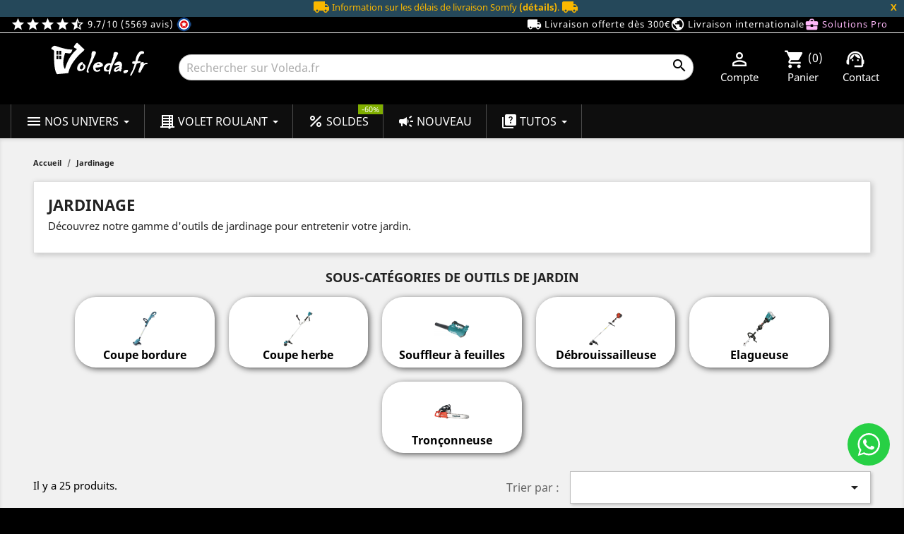

--- FILE ---
content_type: text/html; charset=utf-8
request_url: https://voleda.fr/jardinage-1574
body_size: 52130
content:
<!doctype html>
 <html lang="fr">

   <head>
     
       <!-- Google tag (gtag.js) -->
<script async src="https://www.googletagmanager.com/gtag/js?id=G-11RTY8LRW5"></script>
<script>

  window.dataLayer = window.dataLayer || [];
  function gtag(){dataLayer.push(arguments);}
  gtag('js', new Date());

  gtag('config', 'G-11RTY8LRW5');

</script>


  
<script>(function(w,d,s,l,i){w[l]=w[l]||[];w[l].push({'gtm.start':
new Date().getTime(),event:'gtm.js'});var f=d.getElementsByTagName(s)[0],
j=d.createElement(s),dl=l!='dataLayer'?'&l='+l:'';j.async=true;j.src=
'https://www.googletagmanager.com/gtm.js?id='+i+dl;f.parentNode.insertBefore(j,f);
})(window,document,'script','dataLayer','GTM-PC7VFVP');</script>
  



  <meta charset="utf-8">


  <meta http-equiv="x-ua-compatible" content="ie=edge">

<meta name="theme-color" content="#000000">

  <title>Outils de jardin</title>
  <meta name="description" content="Voleda.fr vous propose une gamme d&#039;outils de jardinage pour entretenir votre jardin.">
  <meta name="keywords" content="jardin, jardinage, outils de jardin">
  
            <link rel="canonical" href="https://voleda.fr/jardinage-1574">
    
                  <link rel="alternate" href="https://voleda.fr/jardinage-1574" hreflang="fr">
        



    <meta name="viewport" content="width=device-width, initial-scale=1">

    <meta property="og:title" content="Outils de jardin" />
    <meta property="og:type" content="website" />
    <meta property="og:locale" content="fr_FR" />
    <meta property="og:url" content="https://voleda.fr/jardinage-1574" />
    <meta property="og:description" content="Voleda.fr vous propose une gamme d&#039;outils de jardinage pour entretenir votre jardin." />
    <meta property="og:image" content="https://voleda.fr/c/1574-small_default/jardinage.jpg">



  <link rel="icon" type="image/vnd.microsoft.icon" href="/img/favicon.ico?1582962595">
  <link rel="shortcut icon" type="image/x-icon" href="/img/favicon.ico?1582962595">


<script type="application/ld+json">
 { "@context": "http://schema.org",
 "@type": "Organization",
 "name": "Voleda",
 "legalName" : "Voleda Sarl",
 "url": "https://voleda.fr",
 "logo": "https://voleda.fr/img/moteur-volet-roulant-simu-nice-somfy-bubendorff-voledafr-logo-1576846559.jpg",
 "image": "https://voleda.fr/modules/ps_imageslider/images/16352c8fc77c1c284fd137103de3796000dbb193_moteur-volet-roulant-voleda-marques-professionnelles.jpg",
 "foundingDate": "2009",
  "address": {
 "@type": "PostalAddress",
 "streetAddress": "Les Clots",
 "addressLocality": "Cransac",
 "postalCode": "12110",
 "addressRegion": "Occitanie",
 "addressCountry": "FR"
 },
 "contactPoint": {
 "@type": "ContactPoint",
 "contactType": "customer service",
 "telephone": "[+33(0)972-55-44-80]",
 "email": "service.client@voleda.fr"
 },
 "sameAs": [ 
 "https://voleda.fr/blog/",
 "https://www.facebook.com/VoledaFR",
 "https://twitter.com/VOLEDAfr",
 "https://linkedin.com/in/voleda-fr-066842102",
 "https://www.instagram.com/voleda.france/",
 "https://www.pinterest.fr/voledafrance/" 

]}
</script>
<script type="application/ld+json">
{
                  "@context": "http://schema.org",
                  "@type": "LocalBusiness",
                  "@id": "https://voleda.fr",
                  "name": "Voleda.fr",
                  "url": "https://voleda.fr",
                  "address": {
                        "@type": "PostalAddress",
                        "streetAddress": "Les Clots",
                        "addressLocality": "CRANSAC",
                        "addressRegion": "Occitanie",
                        "postalCode": "12110",
                        "addressCountry": "FR"
                    },
                  "priceRange" : "€0.1 - €3900",
                  "geo": {
                        "@type": "GeoCoordinates",
                        "latitude": 44.52810200,
                        "longitude": 2.26539000
                    },
"paymentAccepted": [ "cash", "check", "credit card", "Visa", "MasterCard" ],
                  "image": "https://voleda.fr/img/moteur-volet-roulant-simu-nice-somfy-bubendorff-voledafr-logo-1576846559.jpg",
                  "logo": "https://voleda.fr/img/moteur-volet-roulant-simu-nice-somfy-bubendorff-voledafr-logo-1576846559.jpg",
                  "telephone" : "+33 9 72 55 44 80",
"openingHours":["Mo-Fr 9:00-12:00", "Mo-Fr 14:00-17:00"],
                  "contactPoint" : [
                            {
                            "@type" : "ContactPoint",
                            "telephone" : "+33 9 72 55 44 80",
                            "contactType" : "customer service",
                            "areaServed" : [
                                "FR"
                                ],
                            "availableLanguage" : [
                                "French"
]
}
]
}
</script>


<link rel="preconnect" href="https://www.google-analytics.com/" crossorigin>


    <link rel="stylesheet" href="https://voleda.fr/themes/classic/assets/cache/theme-68035e529.css" type="text/css" media="all">
<link rel="preload" as="font" href="/themes/classic/assets/css/material_last.woff2" type="font/woff2" crossorigin="anonymous">
<link rel="preload" as="font" href="/themes/classic/assets/css/199038f07312bfc6f0aabd3ed6a2b64d.woff2" type="font/woff2" crossorigin="anonymous">
<link rel="preload" as="font" href="/themes/classic/assets/css/19c1b868764c0e4d15a45d3f61250488.woff2" type="font/woff2" crossorigin="anonymous">
<link rel="stylesheet" href="/themes/classic/assets/css/lite-yt-embed.css" />



  

  <script type="text/javascript">
        var hiAcceptedCookies = {"1":false,"2":false,"3":false};
        var hiCookieGoogleConsentSettings = {"consentMode":false,"adStorageDefaultValue":"denied","analyticsStorageDefaultValue":"denied","adStorageCookieType":0,"analyticsStorageCookieType":0,"adsDataRedaction":false,"urlPassthrough":false,"cookiesAccepted":0};
        var prestashop = {"cart":{"products":[],"totals":{"total":{"type":"total","label":"Total","amount":0,"value":"0,00\u00a0\u20ac"},"total_including_tax":{"type":"total","label":"Total TTC","amount":0,"value":"0,00\u00a0\u20ac"},"total_excluding_tax":{"type":"total","label":"Total HT :","amount":0,"value":"0,00\u00a0\u20ac"}},"subtotals":{"products":{"type":"products","label":"Sous-total","amount":0,"value":"0,00\u00a0\u20ac"},"discounts":null,"shipping":{"type":"shipping","label":"Livraison","amount":0,"value":"gratuite"},"tax":{"type":"tax","label":"Taxes incluses","amount":0,"value":"0,00\u00a0\u20ac"}},"products_count":0,"summary_string":"0 articles","vouchers":{"allowed":1,"added":[]},"discounts":[{"id_cart_rule":"9206","id_customer":"0","date_from":"2025-12-31 09:00:00","date_to":"2026-01-31 09:00:00","description":"15\u20ac de remise imm\u00e9diate d\u00e8s\u00a0250\u20ac TTC d\u2019achat pour la nouvelle ann\u00e9e 2026","quantity":"43","quantity_per_user":"1","priority":"1","partial_use":"1","code":"NOUVELLE10","minimum_amount":"250.00","minimum_amount_tax":"1","minimum_amount_currency":"1","minimum_amount_shipping":"0","country_restriction":"0","carrier_restriction":"0","group_restriction":"0","cart_rule_restriction":"1","product_restriction":"0","shop_restriction":"0","free_shipping":"0","reduction_percent":"0.00","reduction_amount":"10.00","reduction_tax":"1","reduction_currency":"1","reduction_product":"0","reduction_exclude_special":"0","gift_product":"0","gift_product_attribute":"0","highlight":"1","active":"1","date_add":"2025-12-31 09:27:48","date_upd":"2026-01-16 18:11:59","id_lang":"1","name":"Bonne Ann\u00e9e 2026 -10\u20ac d\u00e8s 250\u20ac TTC d'achat","quantity_for_user":1},{"id_cart_rule":"9205","id_customer":"0","date_from":"2025-12-31 09:00:00","date_to":"2026-01-31 23:59:00","description":"5\u20ac de remise imm\u00e9diate d\u00e8s\u00a0150\u20ac TTC d\u2019achat pour la nouvelle ann\u00e9e 2026","quantity":"47","quantity_per_user":"1","priority":"1","partial_use":"1","code":"NOUVELLE5","minimum_amount":"150.00","minimum_amount_tax":"1","minimum_amount_currency":"1","minimum_amount_shipping":"0","country_restriction":"0","carrier_restriction":"0","group_restriction":"0","cart_rule_restriction":"1","product_restriction":"0","shop_restriction":"0","free_shipping":"0","reduction_percent":"0.00","reduction_amount":"5.00","reduction_tax":"1","reduction_currency":"1","reduction_product":"0","reduction_exclude_special":"0","gift_product":"0","gift_product_attribute":"0","highlight":"1","active":"1","date_add":"2025-12-31 09:24:08","date_upd":"2026-01-16 12:32:56","id_lang":"1","name":"Bonne Ann\u00e9e 2026 -5\u20ac d\u00e8s 150\u20ac TTC d'achat","quantity_for_user":1}],"minimalPurchase":0,"minimalPurchaseRequired":""},"currency":{"name":"Euro","iso_code":"EUR","iso_code_num":"978","sign":"\u20ac"},"customer":{"lastname":null,"firstname":null,"email":null,"birthday":null,"newsletter":null,"newsletter_date_add":null,"optin":null,"website":null,"company":null,"siret":null,"ape":null,"is_logged":false,"gender":{"type":null,"name":null},"addresses":[]},"language":{"name":"Fran\u00e7ais (French)","iso_code":"fr","locale":"fr-FR","language_code":"fr","is_rtl":"0","date_format_lite":"d\/m\/Y","date_format_full":"d\/m\/Y H:i:s","id":1},"page":{"title":"","canonical":"https:\/\/voleda.fr\/jardinage-1574","meta":{"title":"Outils de jardin","description":"Voleda.fr vous propose une gamme d'outils de jardinage pour entretenir votre jardin.","keywords":"jardin, jardinage, outils de jardin","robots":"index"},"page_name":"category","body_classes":{"lang-fr":true,"lang-rtl":false,"country-FR":true,"currency-EUR":true,"layout-full-width":true,"page-category":true,"tax-display-enabled":true,"category-id-1574":true,"category-Jardinage":true,"category-id-parent-2":true,"category-depth-level-2":true},"admin_notifications":[]},"shop":{"name":"Voleda - N\u00b01 en motorisation de volet roulant et fermetures","logo":"\/img\/moteur-volet-roulant-simu-nice-somfy-bubendorff-voledafr-logo-1576846559.jpg","stores_icon":"\/img\/logo_stores.png","favicon":"\/img\/favicon.ico"},"urls":{"base_url":"https:\/\/voleda.fr\/","current_url":"https:\/\/voleda.fr\/jardinage-1574","shop_domain_url":"https:\/\/voleda.fr","img_ps_url":"https:\/\/voleda.fr\/img\/","img_cat_url":"https:\/\/voleda.fr\/img\/c\/","img_lang_url":"https:\/\/voleda.fr\/img\/l\/","img_prod_url":"https:\/\/voleda.fr\/img\/p\/","img_manu_url":"https:\/\/voleda.fr\/img\/m\/","img_sup_url":"https:\/\/voleda.fr\/img\/su\/","img_ship_url":"https:\/\/voleda.fr\/img\/s\/","img_store_url":"https:\/\/voleda.fr\/img\/st\/","img_col_url":"https:\/\/voleda.fr\/img\/co\/","img_url":"https:\/\/voleda.fr\/themes\/classic\/assets\/img\/","css_url":"https:\/\/voleda.fr\/themes\/classic\/assets\/css\/","js_url":"https:\/\/voleda.fr\/themes\/classic\/assets\/js\/","pic_url":"https:\/\/voleda.fr\/upload\/","pages":{"address":"https:\/\/voleda.fr\/adresse","addresses":"https:\/\/voleda.fr\/adresses","authentication":"https:\/\/voleda.fr\/authentification","cart":"https:\/\/voleda.fr\/panier","category":"https:\/\/voleda.fr\/index.php?controller=category","cms":"https:\/\/voleda.fr\/index.php?controller=cms","contact":"https:\/\/voleda.fr\/contactez-nous","discount":"https:\/\/voleda.fr\/bons-de-reduction","guest_tracking":"https:\/\/voleda.fr\/suivi-commande-invite","history":"https:\/\/voleda.fr\/historique-des-commandes","identity":"https:\/\/voleda.fr\/identite","index":"https:\/\/voleda.fr\/","my_account":"https:\/\/voleda.fr\/mon-compte","order_confirmation":"https:\/\/voleda.fr\/index.php?controller=order-confirmation","order_detail":"https:\/\/voleda.fr\/index.php?controller=order-detail","order_follow":"https:\/\/voleda.fr\/details-de-la-commande","order":"https:\/\/voleda.fr\/commande","order_return":"https:\/\/voleda.fr\/index.php?controller=order-return","order_slip":"https:\/\/voleda.fr\/avoirs","pagenotfound":"https:\/\/voleda.fr\/page-non-trouvee","password":"https:\/\/voleda.fr\/mot-de-passe-oublie","pdf_invoice":"https:\/\/voleda.fr\/index.php?controller=pdf-invoice","pdf_order_return":"https:\/\/voleda.fr\/index.php?controller=pdf-order-return","pdf_order_slip":"https:\/\/voleda.fr\/index.php?controller=pdf-order-slip","prices_drop":"https:\/\/voleda.fr\/promotions","product":"https:\/\/voleda.fr\/index.php?controller=product","search":"https:\/\/voleda.fr\/recherche","sitemap":"https:\/\/voleda.fr\/plan-du-site","stores":"https:\/\/voleda.fr\/magasin","supplier":"https:\/\/voleda.fr\/fournisseurs","register":"https:\/\/voleda.fr\/authentification?create_account=1","order_login":"https:\/\/voleda.fr\/commande?login=1"},"alternative_langs":{"fr":"https:\/\/voleda.fr\/jardinage-1574"},"theme_assets":"\/themes\/classic\/assets\/","actions":{"logout":"https:\/\/voleda.fr\/?mylogout="},"no_picture_image":{"bySize":{"small_default":{"url":"https:\/\/voleda.fr\/img\/p\/fr-default-small_default.jpg","width":98,"height":98},"hsma_default":{"url":"https:\/\/voleda.fr\/img\/p\/fr-default-hsma_default.jpg","width":120,"height":120},"cart_default":{"url":"https:\/\/voleda.fr\/img\/p\/fr-default-cart_default.jpg","width":125,"height":125},"home_default":{"url":"https:\/\/voleda.fr\/img\/p\/fr-default-home_default.jpg","width":250,"height":250},"medium_default":{"url":"https:\/\/voleda.fr\/img\/p\/fr-default-medium_default.jpg","width":452,"height":452},"large_default":{"url":"https:\/\/voleda.fr\/img\/p\/fr-default-large_default.jpg","width":800,"height":800}},"small":{"url":"https:\/\/voleda.fr\/img\/p\/fr-default-small_default.jpg","width":98,"height":98},"medium":{"url":"https:\/\/voleda.fr\/img\/p\/fr-default-home_default.jpg","width":250,"height":250},"large":{"url":"https:\/\/voleda.fr\/img\/p\/fr-default-large_default.jpg","width":800,"height":800},"legend":""}},"configuration":{"display_taxes_label":true,"display_prices_tax_incl":true,"is_catalog":false,"show_prices":true,"opt_in":{"partner":false},"quantity_discount":{"type":"price","label":"Prix"},"voucher_enabled":1,"return_enabled":1},"field_required":[],"breadcrumb":{"links":[{"title":"Accueil","url":"https:\/\/voleda.fr\/"},{"title":"Jardinage","url":"https:\/\/voleda.fr\/jardinage-1574"}],"count":2},"link":{"protocol_link":"https:\/\/","protocol_content":"https:\/\/"},"time":1768588528,"static_token":"4fe00e4c060e4a7f5558310ce3a46a13","token":"f73086c7ba617234532e5233741820ec"};
        var psemailsubscription_subscription = "https:\/\/voleda.fr\/module\/ps_emailsubscription\/subscription";
      </script>



  <script type="text/javascript">
	
		var psv = 1.7;
		var default_template = Boolean();
		var instagram_link_type = "page";
		var hide_accessories = Boolean();
		var language_is_rtl = Boolean(0);
	
</script>

<style>
    </style>

                                        <!-- START OF DOOFINDER SCRIPT -->
  <script>
    const dfLayerOptions = {
      installationId: "ff0ac1a7-da33-4c9f-8ae3-f23021bea097",
      zone: "eu1",
      language: "fr",
      currency: "EUR"
    };
    (function (l, a, y, e, r, s) {
      r = l.createElement(a); r.onload = e; r.async = 1; r.src = y;
      s = l.getElementsByTagName(a)[0]; s.parentNode.insertBefore(r, s);
    })(document, 'script', 'https://cdn.doofinder.com/livelayer/1/js/loader.min.js', function () {
      doofinderLoader.load(dfLayerOptions);
    });

    document.addEventListener('doofinder.cart.add', function(event) {

      const checkIfCartItemHasVariation = (cartObject) => {
        return (cartObject.item_id === cartObject.grouping_id) ? false : true;
      }

      /**
      * Returns only ID from string
      */
      const sanitizeVariationID = (variationID) => {
        return variationID.replace(/\D/g, "")
      }

      doofinderManageCart({
        cartURL          : "https://voleda.fr/panier",  //required for prestashop 1.7, in previous versions it will be empty.
        cartToken        : "4fe00e4c060e4a7f5558310ce3a46a13",
        productID        : checkIfCartItemHasVariation(event.detail) ? event.detail.grouping_id : event.detail.item_id,
        customizationID  : checkIfCartItemHasVariation(event.detail) ? sanitizeVariationID(event.detail.item_id) : 0,   // If there are no combinations, the value will be 0
        cuantity         : event.detail.amount,
      });
    });
  </script>
<!-- END OF DOOFINDER SCRIPT -->




     
   </head>

   <body id="category" class="lang-fr country-fr currency-eur layout-full-width page-category tax-display-enabled category-id-1574 category-jardinage category-id-parent-2 category-depth-level-2">

     
       
<noscript><iframe src="https://www.googletagmanager.com/ns.html?id=GTM-PC7VFVP"
height="0" width="0" style="display:none;visibility:hidden"></iframe></noscript>
     

     <main>
       
                

       <header id="header">
         
           
  <nav class="header-nav imgtopmobile">
  <div class="hidden-md-up msgmobilepromo"><a class="white" href="/informations-livraison-moteur-volet-roulant" target="_blank" title="Livraison gratuite dès 300€ TTC en point relais - Voleda.fr">Livraison gratuite dès 300€ TTC</a></div>

<link rel="stylesheet" href="/themes/classic/assets/css/header.css" type="text/css" media="all">
<div id="messagesomfy" style="display:none; text-align: center; background-color: rgb(37, 72, 90); color: rgb(250, 184, 0); font-size: 13px;">
    <i class="material-icons">local_shipping</i>
    Information sur les délais de livraison Somfy
    <a style="font-weight:bold;color:rgb(250, 184, 0);" title="Informations et délais fournisseurs" href="/page/remplacer-un-moteur-somfy-par-un-moteur-simu">(détails)</a>.
    <i class="material-icons">local_shipping</i>
    <button id="closeMsgButton" style="color:rgb(250, 184, 0);font-weight:bold;float:right;cursor:pointer;background:none;padding:0;border:none;margin-right:10px;">
        X
    </button>
</div>
<div class="col-lg-4 col-md-5 headavis">
<a class="white" href="https://www.societe-des-avis-garantis.fr/voleda/" rel="noopener noreferrer nofollow" target="_blank" title="Voir l'attestation de confiance Société des Avis Garantis">
<i class="material-icons">star</i><i class="material-icons">star</i><i class="material-icons">star</i><i class="material-icons">star</i><i class="material-icons">star_half</i> 9.7/10 (5569 avis) <img style="vertical-align: top;" src="/modules/steavisgarantis/views/img/icon-fr.png" loading="lazy" width="21px" height="21px" alt="Societe des avis garantis"></a>
</div>
<div class="col-lg-8 col-md-7 headreassurance">
<a class="white" href="/informations-livraison-moteur-volet-roulant" title="Conditions de l'offre livraison gratuite"><i class="material-icons">local_shipping</i> Livraison offerte dès 300€ </a>
<a class="white hidden-md-down" href="/livraison-internationale" title="Livraison partout dans le monde"><i class="material-icons">public</i> Livraison internationale</a>
<a class="pink" href="/avantages-clients-professionnels-volet-roulant" title="Découvrir les avantages réservés aux professionnels"><i class="material-icons">business_center</i> Solutions Pro </a>
</div>
</nav>



  <div class="header-top">
    <div class="containerHeader bgmenu">
       <div class="row container-fluid bgblack">
        <div class="col-lg-2 col-md-3 hidden-sm-down logoheader" id="_desktop_logo">

                <a href="/">
                  <img class="resp" src="/img/logo-voleda.svg" width="300" height="104" alt="Voleda" title="Voleda">
                </a>

        </div>
        <div class="hidden-md-up">
        <div class="col-xs-7">
            <div class="ets_mm_megamenu 
        layout_layout2 
         show_icon_in_mobile 
          
        transition_fade   
        transition_floating 
         
        sticky_enabled 
         
        ets-dir-ltr        hook-default        single_layout         disable_sticky_mobile          hover         "
        data-bggray="bg_gray"
        >
        <div class="ets_mm_megamenu_content">
            <div>
                <div class="ets_mm_megamenu_content_content">
                    <div class="ybc-menu-toggle ybc-menu-btn closed">
                        <span class="ybc-menu-button-toggle_icon">
                        <i class="material-icons">menu</i>
                        </span>
                        Menu
                    </div>
                        <ul class="mm_menus_ul  clicktext_show_submenu ">
        <li class="close_menu">
            <div class="pull-left">
                Menu
            </div>
            <div class="pull-right">
                <i class="material-icons">close</i>
            </div>
        </li>
                    <li class="mm_menus_li mm_menus_li_tab mm_sub_align_full mm_has_sub display_tabs_in_full_width  hover "
                style="width: 190px">
                <a class="ets_mm_url" title="Menu Nos univers"                         href="https://voleda.fr/"
                        style="font-size:16px;">
                    <span class="mm_menu_content_title">
                                                    <i class="material-icons hidden-lg-down">menu</i>
                                                Nos univers
                        <span class="mm_arrow"></span>                                            </span>
                </a>
                                                            <span class="arrow closed"></span>
                                                                                                <ul class="mm_columns_ul mm_columns_ul_tab "
                            style="width:100%; font-size:14px;">
                                                            <li class="mm_tabs_li mm_tabs_has_content mm_tab_content_hoz   ver_alway_hide">
                                    <div class="mm_tab_li_content closed"
                                         style="width: 200px">
                                        <span class="mm_tab_name mm_tab_toggle mm_tab_has_child">
                                            <span class="mm_tab_toggle_title">
                                                                                                    <a class="ets_mm_url" title="Menu Motorisation" href="https://voleda.fr/">
                                                                                                                                                            <img loading="lazy" src="https://voleda.fr/img/ets_megamenu/menu-motorisation.jpg" alt="Menu Motorisation" width="16" height="16"/>
                                                                                                        Motorisation
                                                                                                                                                        </a>
                                                                                            </span>
                                        </span>
                                    </div>
                                                                            <ul class="mm_columns_contents_ul "
                                            style=" width:calc(100% - 200px + 2px); left: 200px;right: 200px;">
                                                                                            <li class="mm_columns_li column_size_12 mm_breaker mm_has_sub">
                                                                                                            <ul class="mm_blocks_ul">
                                                                                                                            <li data-id-block="10"
                                                                    class="mm_blocks_li">
                                                                        
    <div class="ets_mm_block mm_block_type_image mm_hide_title">
        <span class="h4"  style="font-size:16px">Rayon motorisation</span>
        <div class="ets_mm_block_content">        
                                                <span class="mm_img_content">
                        <img loading="lazy" src="/img/ets_megamenu/motorisation.jpg" alt="Rayon motorisation" />
                    </span>
                                    </div>
    </div>
    <div class="clearfix"></div>

                                                                </li>
                                                                                                                    </ul>
                                                                                                    </li>
                                                                                            <li class="mm_columns_li column_size_3  mm_has_sub">
                                                                                                            <ul class="mm_blocks_ul">
                                                                                                                            <li data-id-block="1"
                                                                    class="mm_blocks_li">
                                                                        
    <div class="ets_mm_block mm_block_type_html ">
        <span class="h4"  style="font-size:16px"><a href="/moteur-volet-roulant-28"  style="font-size:16px">Moteur de volet roulant</a></span>
        <div class="ets_mm_block_content">        
                            <ul>
<li><a href="/moteur-volet-roulant-a-ok-1944" title="Parcourez tous les Moteurs volet roulant Becker">Moteur volet roulant AOK</a></li>
<li><a href="/moteur-volet-roulant-becker-648" title="Parcourez tous les Moteurs volet roulant Becker">Moteur volet roulant Becker</a></li>
<li><a href="/moteur-volet-roulant-bubendorff-568" title="Parcourez tous les Moteurs volet roulant Bubendorff ">Moteur volet roulant Bubendorff</a></li>
<li><a href="/moteur-volet-roulant-came-442" title="Parcourez tous les Moteurs volet roulant Came">Moteur volet roulant Came</a></li>
<li><a href="/moteur-volet-roulant-cherubini-1024" title="Parcourez tous les Moteurs volet roulant Cherubini">Moteur volet roulant Cherubini</a></li>
<li><a href="/moteur-volet-roulant-deprat-65" title="Parcourez tous les Moteurs volet roulant Deprat">Moteur volet roulant Deprat</a></li>
<li><a href="/moteur-volet-roulant-elero-982" title="Parcourez tous les Moteurs volet roulant Elero">Moteur volet roulant Elero</a></li>
<li><a href="/moteur-volet-roulant-faac-1675" title="Parcourez tous les Moteurs volet roulant FAAC">Moteur volet roulant FAAC</a></li>
<li><a href="/moteur-volet-roulant-gaposa-942" title="Parcourez tous les Moteurs volet roulant Gaposa">Moteur volet roulant Gaposa</a></li>
<li><a href="/moteur-volet-roulant-motorol-1180" title="Parcourez tous les Moteurs volet roulant Motorol">Moteur volet roulant Motorol</a></li>
<li><a href="/moteur-volet-roulant-nice-66" title="Parcourez tous les Moteurs volet roulant Nice">Moteur volet roulant Nice</a></li>
<li><a href="/moteur-volet-roulant-profalux-125" title="Parcourez tous les Moteur volet roulant Profalux">Moteur volet roulant Profalux</a></li>
<li><a href="/moteur-volet-roulant-selve-1311" title="Parcourez tous les Moteurs volet roulant Selve">Moteur volet roulant Selve</a></li>
<li><a href="/moteur-volet-roulant-simu-31" title="Parcourez tous les Moteurs volet roulant Simu">Moteur volet roulant Simu</a></li>
<li><a href="/moteur-volet-roulant-somfy-209" title="Parcourez tous les Moteurs volet roulant Somfy">Moteur volet roulant Somfy</a></li>
<li><a href="/kit-motorisation-volet-roulant-85" title="Parcourez tous les Kits de motorisation">Kit de motorisation</a></li>
<li><a href="/pieces-detachees-volet-roulant-79" title="Parcourez toutes les Pièces détachées volet roulant">Pièces détachées volet roulant</a></li>
</ul>
                    </div>
    </div>
    <div class="clearfix"></div>

                                                                </li>
                                                                                                                            <li data-id-block="6"
                                                                    class="mm_blocks_li">
                                                                        
    <div class="ets_mm_block mm_block_type_html ">
        <span class="h4"  style="font-size:16px"><a href="/moteur-volet-roulant-piscine-703"  style="font-size:16px">Motorisation couverture de piscine</a></span>
        <div class="ets_mm_block_content">        
                            <ul>
<li><a href="/moteur-volet-roulant-piscine-becker-707" title="Moteurs 12V ou 24V pour couvertures de piscine">Moteur de piscine Becker</a></li>
</ul>
                    </div>
    </div>
    <div class="clearfix"></div>

                                                                </li>
                                                                                                                    </ul>
                                                                                                    </li>
                                                                                            <li class="mm_columns_li column_size_3  mm_has_sub">
                                                                                                            <ul class="mm_blocks_ul">
                                                                                                                            <li data-id-block="2"
                                                                    class="mm_blocks_li">
                                                                        
    <div class="ets_mm_block mm_block_type_html ">
        <span class="h4"  style="font-size:16px">Moteur volet roulant solaire</span>
        <div class="ets_mm_block_content">        
                            <ul>
<li><a href="/moteur-bubendorff-radio-solaire-1287" title="Gamme de moteurs solaires Bubendorff">Moteur solaire Bubendorff</a></li>
<li><a href="/moteur-volet-roulant-simu-solaire-autosun-86" title="Gamme de moteurs solaires Simu">Moteur solaire Simu</a></li>
<li><a href="/moteur-somfy-solaire-wirefree-641" title="Gamme de moteurs solaires Somfy">Moteur solaire Somfy</a></li>
</ul>
                    </div>
    </div>
    <div class="clearfix"></div>

                                                                </li>
                                                                                                                            <li data-id-block="3"
                                                                    class="mm_blocks_li">
                                                                        
    <div class="ets_mm_block mm_block_type_html ">
        <span class="h4"  style="font-size:16px"><a href="/motorisation-store-43"  style="font-size:16px">Moteur de store</a></span>
        <div class="ets_mm_block_content">        
                            <ul>
<li><a href="/moteur-de-store-becker-658" title="Tous les moteurs de store Becker">Moteur de store Becker</a></li>
<li><a href="/moteur-de-store-came-446" title="Tous les moteurs de store Came">Moteur de store Came</a></li>
<li><a href="/moteur-store-cherubini-1066" title="Tous les moteurs de store Cherubini">Moteur de store Cherubini</a></li>
<li><a href="/moteur-de-store-deprat-201" title="Tous les moteurs de store Deprat">Moteur de store Deprat</a></li>
<li><a href="/moteur-store-elero-987" title="Tous les moteurs de store Elero">Moteur de store Elero</a></li>
<li><a href="/moteur-de-store-faac-1684" title="Tous les moteurs de store FAAC">Moteur de store FAAC</a></li>
<li><a href="/moteur-store-gaposa-945" title="Tous les moteurs de store Gaposa">Moteur de store Gaposa</a></li>
<li><a href="/moteur-de-store-nice-216" title="Tous les moteurs de store Nice">Moteur de store Nice</a></li>
<li><a href="/moteur-store-selve-1318" title="Tous les moteurs de store Selve">Moteur de store Selve</a></li>
<li><a href="/moteur-de-store-simu-44" title="Tous les moteurs de store Simu">Moteur de store Simu</a></li>
<li><a href="/moteur-de-store-somfy-231" title="Tous les moteurs de store Somfy">Moteur de store Somfy</a></li>
</ul>
                    </div>
    </div>
    <div class="clearfix"></div>

                                                                </li>
                                                                                                                            <li data-id-block="8"
                                                                    class="mm_blocks_li">
                                                                        
    <div class="ets_mm_block mm_block_type_html ">
        <span class="h4"  style="font-size:16px">Motorisation de fenêtre et de baie coulissante</span>
        <div class="ets_mm_block_content">        
                            <ul>
<li><a href="/motorisation-de-fenetres-et-de-baies-coulissantes-deprat-167" title="Motorisations Deprat Win pour baies coulissantes">Motorisation Deprat Win</a></li>
</ul>
                    </div>
    </div>
    <div class="clearfix"></div>

                                                                </li>
                                                                                                                    </ul>
                                                                                                    </li>
                                                                                            <li class="mm_columns_li column_size_3  mm_has_sub">
                                                                                                            <ul class="mm_blocks_ul">
                                                                                                                            <li data-id-block="4"
                                                                    class="mm_blocks_li">
                                                                        
    <div class="ets_mm_block mm_block_type_html ">
        <span class="h4"  style="font-size:16px"><a href="/motorisation-porte-de-garage-95"  style="font-size:16px">Motorisation de porte de garage</a></span>
        <div class="ets_mm_block_content">        
                            <ul>
<li><a href="/moteur-porte-de-garage-enroulable-109" title="Motorisations pour porte de garage enroulable">Porte de garage enroulable</a></li>
<li><a href="/moteur-porte-de-garage-sectionnelle-basculante-coulissante-laterale-224" title="Motorisations pour porte de garage coulissante, sectionnelle, basculante ou latérale">Porte de garage coulissante, sectionnelle, basculante, latérale</a></li>
<li><a href="/accessoires-de-securite-149" title="Sélection d'accessoires de sécurité pour porte de garage">Accessoires de sécurité porte de garage</a></li>
<li><a href="/pieces-detachees-porte-de-garage-1500" title="Toutes les pièces détachées pour portes de garage">Pièces détachées porte de garage</a></li>
<li><a href="/armoire-de-commande-1153" title="Armoires de commande pour motorisations de porte de garage">Armoire de commande</a></li>
</ul>
                    </div>
    </div>
    <div class="clearfix"></div>

                                                                </li>
                                                                                                                            <li data-id-block="5"
                                                                    class="mm_blocks_li">
                                                                        
    <div class="ets_mm_block mm_block_type_html ">
        <span class="h4"  style="font-size:16px"><a href="/motorisation-portail-183"  style="font-size:16px">Motorisation de portail</a></span>
        <div class="ets_mm_block_content">        
                            <ul>
<li><a href="/motorisation-portail-battant-184" title="Toutes les motorisations pour portail battant">Motorisation de portail battant</a></li>
<li><a href="/motorisation-portail-coulissant-285" title="Toutes les motorisations pour portail coulissant">Motorisation de portail coulissant</a></li>
<li><a href="/accessoires-de-securite-1628" title="Accessoires de sécurité pour motorisations de portail">Accessoires de sécurité portail</a></li>
<li><a href="/armoire-de-commande-1153" title="Toutes les armoires de commande pour motorisations de portail">Armoire de commande</a></li>
</ul>
                    </div>
    </div>
    <div class="clearfix"></div>

                                                                </li>
                                                                                                                            <li data-id-block="9"
                                                                    class="mm_blocks_li">
                                                                        
    <div class="ets_mm_block mm_block_type_html ">
        <span class="h4"  style="font-size:16px"><a href="/motorisation-volet-battant-252"  style="font-size:16px">Motorisation de volet battant</a></span>
        <div class="ets_mm_block_content">        
                            <ul>
<li><a href="/motorisation-volet-battant-came-voleo-429" title="Motorisations Came Voleo pour volets battants">Motorisation Came Voleo</a></li>
<li><a href="/moteur-volet-battant-somfy-yslo-269" title="Motorisations Somfy Yslo pour volets battants">Motorisation Somfy Yslo</a></li>
</ul>
                    </div>
    </div>
    <div class="clearfix"></div>

                                                                </li>
                                                                                                                    </ul>
                                                                                                    </li>
                                                                                            <li class="mm_columns_li column_size_3  mm_has_sub">
                                                                                                            <ul class="mm_blocks_ul">
                                                                                                                            <li data-id-block="7"
                                                                    class="mm_blocks_li">
                                                                        
    <div class="ets_mm_block mm_block_type_html ">
        <span class="h4"  style="font-size:16px"><a href="/motorisation-rideau-metallique-porte-sectionnelle-96"  style="font-size:16px">Motorisation fermeture industrielle</a></span>
        <div class="ets_mm_block_content">        
                            <ul>
<li><a href="/moteur-central-rideau-metallique-1141" title="Moteur central pour fermeture industrielle">Moteur central</a></li>
<li><a href="/moteur-exterieur-porte-sectionnelle-1142" title="Motorisations extérieures pour fermeture industrielle">Moteur extérieur</a></li>
<li><a href="/moteur-tubulaire-rideau-metallique-1143" title="Motorisations tubulaires pour fermetures industrielles">Moteur tubulaire</a></li>
<li><a href="/armoire-de-commande-1153" title="Armoires de commande pour fermetures industrielles">Armoire de commande</a></li>
<li><a href="/accessoires-de-securite-149" title="Accessoires de sécurité pour fermetures industrielles">Accessoires de sécurité</a></li>
</ul>
                    </div>
    </div>
    <div class="clearfix"></div>

                                                                </li>
                                                                                                                            <li data-id-block="82"
                                                                    class="mm_blocks_li">
                                                                        
    <div class="ets_mm_block mm_block_type_html ">
        <span class="h4"  style="font-size:16px">Accessoires pour motorisations</span>
        <div class="ets_mm_block_content">        
                            <ul>
<li><a href="/infos/bagues-adaptation-moteur-tubulaire-95" title="Parcourez toutes les bagues d'adaptation moteurs volet roulant ">Bagues d'adaptation moteur volet roulant </a></li>
<li><a href="/infos/support-moteur-volet-roulant-store-porte-de-garage-96" title="Parcourez tous les supports moteur de volet roulant">Support moteur volet roulant </a></li>
<li><a href="/accessoires-moteurs-a-manoeuvre-de-secours-1512" title="Parcourez tous les Accessoires pour moteur à manoeuvre de secours">Accessoires pour moteur à manoeuvre de secours</a></li>
<li><a href="/telecommande-commande-automatisme-domotique-156" title="Parcourez tous les Emetteurs et télécommandes">Emetteurs et télécommandes</a></li>
<li><a href="/commandes-et-inverseurs-volet-roulant-81" title="Parcourez tous les Points de commande filaire">Point de commande filaire</a></li>
<li><a href="/capteurs-climatiques-1608" title="Parcourez tous les Capteurs climatiques">Capteurs climatiques</a></li>
<li><a href="/armoire-de-commande-1153" title="Armoires de commande pour motorisations de porte de garage">Armoire de commande</a></li>
<li><a href="/barre-palpeuse-porte-garage-630" title="Barres palpeuses de sécurité">Barres palpeuses</a></li>
</ul>
                    </div>
    </div>
    <div class="clearfix"></div>

                                                                </li>
                                                                                                                    </ul>
                                                                                                    </li>
                                                                                    </ul>
                                                                    </li>
                                                            <li class="mm_tabs_li mm_tabs_has_content   ver_alway_hide">
                                    <div class="mm_tab_li_content closed"
                                         style="width: 200px">
                                        <span class="mm_tab_name mm_tab_toggle mm_tab_has_child">
                                            <span class="mm_tab_toggle_title">
                                                                                                    <a class="ets_mm_url" title="Menu Pièces volet" href="https://voleda.fr">
                                                                                                                                                            <img loading="lazy" src="https://voleda.fr/img/ets_megamenu/menu-depanneur.jpg" alt="Menu Pièces volet" width="16" height="16"/>
                                                                                                        Pièces volet
                                                                                                                                                        </a>
                                                                                            </span>
                                        </span>
                                    </div>
                                                                            <ul class="mm_columns_contents_ul "
                                            style=" width:calc(100% - 200px + 2px); left: 200px;right: 200px;">
                                                                                            <li class="mm_columns_li column_size_12  mm_has_sub">
                                                                                                            <ul class="mm_blocks_ul">
                                                                                                                            <li data-id-block="61"
                                                                    class="mm_blocks_li">
                                                                        
    <div class="ets_mm_block mm_block_type_image mm_hide_title">
        <span class="h4"  style="font-size:16px">Pièces volet roulant</span>
        <div class="ets_mm_block_content">        
                            <a href="/pieces-detachees-volet-roulant-79">                    <span class="mm_img_content">
                        <img loading="lazy" src="/img/ets_megamenu/pieces-volet.jpg" alt="Pièces volet roulant" />
                    </span>
                </a>                    </div>
    </div>
    <div class="clearfix"></div>

                                                                </li>
                                                                                                                    </ul>
                                                                                                    </li>
                                                                                            <li class="mm_columns_li column_size_3  mm_has_sub">
                                                                                                            <ul class="mm_blocks_ul">
                                                                                                                            <li data-id-block="99"
                                                                    class="mm_blocks_li">
                                                                        
    <div class="ets_mm_block mm_block_type_html ">
        <span class="h4"  style="font-size:16px"><a href="/pieces-detachees-volet-roulant-79"  style="font-size:16px">Pièces détachées de volet roulant</a></span>
        <div class="ets_mm_block_content">        
                            <ul>
<li><a href="/accessoires-moteurs-a-manoeuvre-de-secours-1511" title="Tous les accessoires pour moteurs à manoeuvre de secours">Accessoires pour moteur à manoeuvre de secours</a></li>
<li><a href="/arret-bas-de-coulisse-volet-roulant-1315" title="Arrêts bas pour coulisses de volet roulant">Arrêts bas de coulisse</a></li>
<li><a href="/bouchon-en-pvc-volet-roulant-1002" title="Tous les bouchons plastique pour coulisses">Bouchons en PVC pour coulisse</a></li>
<li><a href="/butees-volet-roulant-284" title="Rayon butées pour volets roulants">Butées de volet roulant</a></li>
<li><a href="/contreplaques-volet-roulant-264" title="Toutes les contreplaques pour volets roulants">Contreplaques</a></li>
<li><a href="/embout-de-lame-volet-roulant-1069" title="Embouts pour lames de volet roulant">Embouts de lames</a></li>
<li><a href="/tandem-et-embout-cote-oppose-de-volet-roulant-84" title="Embouts côté opposé et tandems pour axes de volet roulant">Embouts côté opposé et tandems</a></li>
<li><a href="/enrouleur-a-sangle-volet-roulant-275" title="Enrouleurs pour volets à sangle">Enrouleur à sangle</a></li>
<li><a href="/fixations-volet-roulant-274" title="Les équerres de fixation pour volet roulant">Equerres de fixation</a></li>
<li><a href="/fixations-et-attaches-de-tablier-de-volet-roulant-80" title="Verrous, attaches rigides, attaches souples et systèmes de fixation pour tabliers de volets roulants">Fixations et attaches de tablier</a></li>
<li><a href="/flasque-aluminium-volet-roulant-178" title="Flasques en aluminium pour volets roulants">Flasques aluminium</a></li>
<li><a href="/flasque-de-guidage-1004" title="Flasques de guidage pour tabliers de volet roulant">Flasques de guidage</a></li>
<li><a href="/flasque-volet-roulant-traditionnel-1492" title="Flasques de guidage pour volets roulants traditionnels">Flasques de volet roulant traditionnel</a></li>
<li><a href="/galet-anti-flexion-volet-roulant-1056" title="Galets anti-flexion pour volets roulants">Galet anti-flexion</a></li>
<li><a href="/joues-volet-roulant-bubendorff-1350" title="Joues spécifiques pour volets Bubendorff">Joues de volet roulant Bubendorff</a></li>
</ul>
                    </div>
    </div>
    <div class="clearfix"></div>

                                                                </li>
                                                                                                                    </ul>
                                                                                                    </li>
                                                                                            <li class="mm_columns_li column_size_3  mm_has_sub">
                                                                                                            <ul class="mm_blocks_ul">
                                                                                                                            <li data-id-block="100"
                                                                    class="mm_blocks_li">
                                                                        
    <div class="ets_mm_block mm_block_type_html ">
        <span class="h4"  style="font-size:16px">Pièces détachées de volet roulant (suite)</span>
        <div class="ets_mm_block_content">        
                            <ul>
<li><a href="/manivelles-et-accessoires-258" title="Manivelles et accessoires pour volets roulants">Manivelles et accessoires</a></li>
<li><a href="/poignees-de-tirage-volet-roulant-1346" title="Poignées de tirage pour volets roulants">Poignées de tirage</a></li>
<li><a href="/poulie-volet-roulant-1351" title="Sélection de poulies de volet roulant">Poulie de volet roulant</a></li>
<li><a href="/raccordement-electrique-moteur-volet-roulant-1149" title="Tous les connecteurs et raccordements électriques">Raccordement électrique</a></li>
<li><a href="/ressort-compensation-volet-roulant-1510" title="Ressorts de compensation pour volets roulants">Ressorts de compensation</a></li>
<li><a href="/roulement-a-billes-volet-roulant-1155" title="Grand choix de roulements à billes">Roulements à billes</a></li>
<li><a href="/serrure-volet-roulant-1348" title="Serrures pour volets roulants">Serrures de volet roulant</a></li>
<li><a href="/sortie-de-caisson-volet-roulant-1051" "Catégorie sorties de caisson">Sorties de caisson</a></li>
<li><a href="/sous-face-de-volet-roulant--1777" "Sous face volet roulant">Sous face de volet roulant</a></li>
<li><a href="/support-cote-oppose-volet-roulant-82" title="Tous les supports côté opposé">Supports côté opposé</a></li>
<li><a href="/tiroir-de-coffre-volet-roulant-1019" title="Tiroirs pour coffres de volet roulant">Tiroirs de coffre</a></li>
<li><a href="/treuils-volet-roulant-manuel-276" title="Treuils pour volets roulants manuels">Treuils volet roulant</a></li>
<li><a href="/tulipes-volet-roulant-265" title="Tulipes et entrées de coulisses pour volet roulant">Tulipes, entrées de coulisses</a></li>
<li><a href="/verrouillage-trappe-de-visite-885" title="Verrouillage pour trappes de visite Bubendorff">Verrouillages trappe de visite</a></li>
</ul>
                    </div>
    </div>
    <div class="clearfix"></div>

                                                                </li>
                                                                                                                    </ul>
                                                                                                    </li>
                                                                                            <li class="mm_columns_li column_size_3  mm_has_sub">
                                                                                                            <ul class="mm_blocks_ul">
                                                                                                                            <li data-id-block="101"
                                                                    class="mm_blocks_li">
                                                                        
    <div class="ets_mm_block mm_block_type_html ">
        <span class="h4"  style="font-size:16px">Pièces détachées de porte de garage</span>
        <div class="ets_mm_block_content">        
                            <ul>
<li><a href="/pieces-detachees-porte-de-garage-1500" title="Pièces détachées pour porte de garage">Pièces détachées de porte de garage</a></li>
</ul>
                    </div>
    </div>
    <div class="clearfix"></div>

                                                                </li>
                                                                                                                            <li data-id-block="102"
                                                                    class="mm_blocks_li">
                                                                        
    <div class="ets_mm_block mm_block_type_html ">
        <span class="h4"  style="font-size:16px">Le coin du dépanneur</span>
        <div class="ets_mm_block_content">        
                            <ul>
<li><a href="/kit-motorisation-volet-roulant-85" title="Kit motorisation volet roulant">Kit de rénovation volet roulant et store</a></li>
<li><a href="/accessoires-de-reglage-1623" title="Accessoires de réglage">Outils de réglage</a></li>
<li><a href="/mousse-expansive-et-mastics-1359" title="Mousse expansive et silicone">Mousse polyuréthane et silicone</a></li>
<li><a href="/accessoires-pose-menuiserie-1514" title="Accessoires de pose menuiserie">Accessoires de pose</a></li>
<li><a href="/cales-vitrages-1361" title="Sélection de cales pour vitrages">Cales vitrages</a></li>
<li><a href="/cales-fourchettes-1362" title="Sélection de cales fourchettes menuiserie">Cales fourchettes</a></li>
<li><a href="/bouchons-en-pvc-coulisse-volet-roulant-1388" title="Bouchons PVC">Bouchons pour coulisses de volet roulant</a></li>
<li><a href="/fixation-1353" title="Accessoires de fixation volet roulant">Accessoires de fixation</a></li>
<li><a href="/visser-808" title="Visserie">Embouts de vissage</a></li>
<li><a href="/visserie-1354" title="Visser">Visserie</a></li>
<li><a href="/protection-de-sol-chantier-polyprotec-absorb-1427" title="Protection du sol">Bâche de protection</a></li>
<li><a href="/compriband-tramico-1418" title="Joints d'étanchéité menuiserie">Joint d'étanchéité</a></li>
</ul>
                    </div>
    </div>
    <div class="clearfix"></div>

                                                                </li>
                                                                                                                    </ul>
                                                                                                    </li>
                                                                                            <li class="mm_columns_li column_size_3  mm_has_sub">
                                                                                                            <ul class="mm_blocks_ul">
                                                                                                                            <li data-id-block="64"
                                                                    class="mm_blocks_li">
                                                                        
    <div class="ets_mm_block mm_block_type_image mm_hide_title">
        <span class="h4"  style="font-size:16px">Pièces détachées volet roulant</span>
        <div class="ets_mm_block_content">        
                            <a href="/page/Comment-identifier-la-piece-de-volet-roulant-qu-il-vous-faut">                    <span class="mm_img_content">
                        <img loading="lazy" src="/img/ets_megamenu/recherche-de-pieces-detachees.jpg" alt="Pièces détachées volet roulant" />
                    </span>
                </a>                    </div>
    </div>
    <div class="clearfix"></div>

                                                                </li>
                                                                                                                    </ul>
                                                                                                    </li>
                                                                                    </ul>
                                                                    </li>
                                                            <li class="mm_tabs_li mm_tabs_has_content   ver_alway_hide">
                                    <div class="mm_tab_li_content closed"
                                         style="width: 200px">
                                        <span class="mm_tab_name mm_tab_toggle mm_tab_has_child">
                                            <span class="mm_tab_toggle_title">
                                                                                                    <a class="ets_mm_url" title="Menu Solaire" href="https://voleda.fr">
                                                                                                                                                            <img loading="lazy" src="https://voleda.fr/img/ets_megamenu/solaire.jpg" alt="Menu Solaire" width="16" height="16"/>
                                                                                                        Solaire
                                                                                                                                                        </a>
                                                                                            </span>
                                        </span>
                                    </div>
                                                                            <ul class="mm_columns_contents_ul "
                                            style=" width:calc(100% - 200px + 2px); left: 200px;right: 200px;">
                                                                                            <li class="mm_columns_li column_size_12  mm_has_sub">
                                                                                                            <ul class="mm_blocks_ul">
                                                                                                                            <li data-id-block="84"
                                                                    class="mm_blocks_li">
                                                                        
    <div class="ets_mm_block mm_block_type_image mm_hide_title">
        <span class="h4"  style="font-size:16px">Les solutions solaires</span>
        <div class="ets_mm_block_content">        
                                                <span class="mm_img_content">
                        <img loading="lazy" src="/img/ets_megamenu/rayon-solaire.jpg" alt="Les solutions solaires" />
                    </span>
                                    </div>
    </div>
    <div class="clearfix"></div>

                                                                </li>
                                                                                                                    </ul>
                                                                                                    </li>
                                                                                            <li class="mm_columns_li column_size_4  mm_has_sub">
                                                                                                            <ul class="mm_blocks_ul">
                                                                                                                            <li data-id-block="85"
                                                                    class="mm_blocks_li">
                                                                        
    <div class="ets_mm_block mm_block_type_image mm_hide_title">
        <span class="h4"  style="font-size:16px">Les avantages des solutions solaires</span>
        <div class="ets_mm_block_content">        
                            <a href="/les-solutions-solaires-1654">                    <span class="mm_img_content">
                        <img loading="lazy" src="/img/ets_megamenu/solaires.jpg" alt="Les avantages des solutions solaires" />
                    </span>
                </a>                    </div>
    </div>
    <div class="clearfix"></div>

                                                                </li>
                                                                                                                    </ul>
                                                                                                    </li>
                                                                                            <li class="mm_columns_li column_size_5  mm_has_sub">
                                                                                                            <ul class="mm_blocks_ul">
                                                                                                                            <li data-id-block="86"
                                                                    class="mm_blocks_li">
                                                                        
    <div class="ets_mm_block mm_block_type_html ">
        <span class="h4"  style="font-size:16px">Volet roulant sur-mesure</span>
        <div class="ets_mm_block_content">        
                            <ul>
<li><a href="/volet-roulant-aluminium-renovation/volet-roulant-aluminium-renovation-solaire-sur-mesure-68008.html" title="Volet roulant solaire aluminium rénovation">Volet roulant rénovation avec coffre</a></li>
<li><a href="/volet-roulant-aluminium-traditionnel/volet-roulant-aluminium-traditionnel-solaire-sur-mesure-68020.html" title="Volet roulant solaire aluminium traditionnel">Volet roulant traditionnel sans coffre</a></li>
</ul>
                    </div>
    </div>
    <div class="clearfix"></div>

                                                                </li>
                                                                                                                            <li data-id-block="87"
                                                                    class="mm_blocks_li">
                                                                        
    <div class="ets_mm_block mm_block_type_html ">
        <span class="h4"  style="font-size:16px">Motorisation de volet roulant</span>
        <div class="ets_mm_block_content">        
                            <ul>
<li><a href="/moteur-volet-roulant-solaire-becker-1841" title="Motorisation solaire Becker">Moteur volet roulant solaire Becker</a></li>
<li><a href="/moteur-bubendorff-radio-solaire-1287" title="Motorisation solaire Bubendorff">Moteur volet roulant solaire Bubendorff</a></li>
<li><a href="/kit-moteur-volet-roulant-solaire-gaposa-1629" title="Motorisation solaire Gaposa">Moteur volet roulant solaire Gaposa</a></li>
<li><a href="/moteur-volet-roulant-solaire-nice-1844" title="Motorisation solaire Nice">Moteur volet roulant solaire Nice</a></li>
<li><a href="/moteur-volet-roulant-profalux-solaire-1489" title="Motorisation solaire Profalux">Moteur volet roulant solaire Profalux</a></li>
<li><a href="/moteur-volet-roulant-simu-solaire-autosun-86" title="Motorisation solaire Simu">Moteur volet roulant solaire Simu</a></li>
<li><a href="/moteur-somfy-solaire-wirefree-641" title="Motorisation solaire Somfy">Moteur volet roulant solaire Somfy</a></li>
</ul>
                    </div>
    </div>
    <div class="clearfix"></div>

                                                                </li>
                                                                                                                            <li data-id-block="88"
                                                                    class="mm_blocks_li">
                                                                        
    <div class="ets_mm_block mm_block_type_html ">
        <span class="h4"  style="font-size:16px">Motorisation de portail</span>
        <div class="ets_mm_block_content">        
                            <ul>
<li><a href="/motorisation-portail-coulissant-somfy/somfy-pack-solarset-pro-alimentation-solaire-940.html" title="Kit solaire Somfy Solarset">Kit d'alimentation solaire pour automatisme Somfy</a></li>
<li><a href="/motorisation-portail/kit-d-alimentation-solaire-nice-solemyo-sykce-1332.html" title="Kit solaire Nice Solemyo">Kit d'alimentation solaire pour automatisme Nice</a></li>
<li><a href="/nice-hopp-motorisation-portail-battant/nice-hoppkit-luxe-motorisation-portail-battant-2375.html" title="Motorisation Nice Hopp">Moteur Nice Hopp  portail battant</a></li>
<li><a href="/motorisation-nice-robuskit/nice-robuskit-400-24v-kit-solemyo-portail-porte-garage-2347.html" title="Moteur Nice Robuskit 400">Motorisation Nice Robus portail coulissant jusqu'à 400 Kg</a></li>
<li><a href="/motorisation-nice-robuskit/nice-robuskit-600-luxe-solaire-solemyo-2386.html" title="Moteur Nice Robuskit 600">Motorisation Nice Robus portail coulissant jusqu'à 600 Kg</a></li>
</ul>
                    </div>
    </div>
    <div class="clearfix"></div>

                                                                </li>
                                                                                                                    </ul>
                                                                                                    </li>
                                                                                            <li class="mm_columns_li column_size_3  mm_has_sub">
                                                                                                            <ul class="mm_blocks_ul">
                                                                                                                            <li data-id-block="89"
                                                                    class="mm_blocks_li">
                                                                        
    <div class="ets_mm_block mm_block_type_image mm_hide_title">
        <span class="h4"  style="font-size:16px">Kit solaire Solemyo</span>
        <div class="ets_mm_block_content">        
                            <a href="/motorisation-portail/kit-d-alimentation-solaire-nice-solemyo-sykce-1332.html">                    <span class="mm_img_content">
                        <img loading="lazy" src="/img/ets_megamenu/kit-solemyo.jpg" alt="Kit solaire Solemyo" />
                    </span>
                </a>                    </div>
    </div>
    <div class="clearfix"></div>

                                                                </li>
                                                                                                                    </ul>
                                                                                                    </li>
                                                                                    </ul>
                                                                    </li>
                                                            <li class="mm_tabs_li mm_tabs_has_content   ver_alway_hide">
                                    <div class="mm_tab_li_content closed"
                                         style="width: 200px">
                                        <span class="mm_tab_name mm_tab_toggle mm_tab_has_child">
                                            <span class="mm_tab_toggle_title">
                                                                                                    <a class="ets_mm_url" title="Menu Électricité, Domotique" href="https://voleda.fr/electricite-generale-1903">
                                                                                                                                                            <img loading="lazy" src="https://voleda.fr/img/ets_megamenu/electricite.jpg" alt="Menu Électricité, Domotique" width="16" height="16"/>
                                                                                                        Électricité, Domotique
                                                                                                                                                        </a>
                                                                                            </span>
                                        </span>
                                    </div>
                                                                            <ul class="mm_columns_contents_ul "
                                            style=" width:calc(100% - 200px + 2px); left: 200px;right: 200px;">
                                                                                            <li class="mm_columns_li column_size_12  mm_has_sub">
                                                                                                            <ul class="mm_blocks_ul">
                                                                                                                            <li data-id-block="31"
                                                                    class="mm_blocks_li">
                                                                        
    <div class="ets_mm_block mm_block_type_image mm_hide_title">
        <span class="h4"  style="font-size:16px">Electricité-Domotique</span>
        <div class="ets_mm_block_content">        
                                                <span class="mm_img_content">
                        <img loading="lazy" src="/img/ets_megamenu/electricite-domotique.jpg" alt="Electricité-Domotique" />
                    </span>
                                    </div>
    </div>
    <div class="clearfix"></div>

                                                                </li>
                                                                                                                    </ul>
                                                                                                    </li>
                                                                                            <li class="mm_columns_li column_size_3  mm_has_sub">
                                                                                                            <ul class="mm_blocks_ul">
                                                                                                                            <li data-id-block="157"
                                                                    class="mm_blocks_li">
                                                                        
    <div class="ets_mm_block mm_block_type_html ">
        <span class="h4"  style="font-size:16px"><a href="https://voleda.fr/electricite-generale-1903"  style="font-size:16px">Électricité générale</a></span>
        <div class="ets_mm_block_content">        
                            <ul>
    <li><a href="/bornes-de-connexion-1904" title="Connecteurs Wago">Bornes de connexion Wago</a></li>
    <li><a href="/boitier-de-raccordement-gelbox-1909" title="Accessoires pour connecteurs Wago">Accessoires pour bornes Wago</a></li>
    <li><a href="/interrupteurs-et-prises-1915" title="Blocs prise, interrupteurs et appareillages électriques">Appareillages, prise et interrupteurs</a></li>
    <li><a href="/boites-1911" title="Boites d'encastrement pour cloisons et appareillages">Boite d'encastrement</a></li>
    </ul>
                    </div>
    </div>
    <div class="clearfix"></div>

                                                                </li>
                                                                                                                            <li data-id-block="158"
                                                                    class="mm_blocks_li">
                                                                        
    <div class="ets_mm_block mm_block_type_html ">
        <span class="h4"  style="font-size:16px">Pour les électriciens</span>
        <div class="ets_mm_block_content">        
                            <ul>
    <li><a href="/accessoires-de-reglage-1623" title="Outils et réglages pour moteurs">Boitiers de réglages moteur</a></li>
    <li><a href="/kit-motorisation-volet-roulant-85" title="Kits complets remplacement moteur">kits de remplacement moteur</a></li>
    <li><a href="/outils-d-electricien-1905" title="Outils pour électriciens">Outils isolés</a></li>
    <li><a href="/entretien-1555" title="Nettoyants multi-usages">Nettoyants mains et chantiers</a></li>
    <li><a href="/equipements-de-protection-pour-electricien-epi-1906" title="EPI isolés pour électriciens">Equipements de protection</a></li>
</ul>
                    </div>
    </div>
    <div class="clearfix"></div>

                                                                </li>
                                                                                                                            <li data-id-block="104"
                                                                    class="mm_blocks_li">
                                                                        
    <div class="ets_mm_block mm_block_type_html ">
        <span class="h4"  style="font-size:16px">Gestion des accès véhicules</span>
        <div class="ets_mm_block_content">        
                            <ul>
<li><a href="/arceau-de-stationnement-1560" title="Barrières de stationnement">Arceaux de stationnement</a></li>
<li><a href="/motorisation-de-barriere-de-parking-et-routiere-380" title="Barrières et motorisations pour barrières levantes">Barrière de parking levante</a></li>
</ul>
                    </div>
    </div>
    <div class="clearfix"></div>

                                                                </li>
                                                                                                                    </ul>
                                                                                                    </li>
                                                                                            <li class="mm_columns_li column_size_3  mm_has_sub">
                                                                                                            <ul class="mm_blocks_ul">
                                                                                                                            <li data-id-block="27"
                                                                    class="mm_blocks_li">
                                                                        
    <div class="ets_mm_block mm_block_type_html ">
        <span class="h4"  style="font-size:16px"><a href="/alarme-289"  style="font-size:16px">Alarme</a></span>
        <div class="ets_mm_block_content">        
                            <ul>
<li><a href="/alarme-came-537" title="Toutes les alarmes Came">Alarme Came</a></li>
<li><a href="/nice-home-system-alarmes-et-accessoires-476" title="Alarmes et systèmes anti intrusion Nice">Alarme Nice</a></li>
<li><a href="/alarme-somfy-1757" title="Systèmes d'alarme Somfy">Alarme Somfy</a></li>
</ul>
                    </div>
    </div>
    <div class="clearfix"></div>

                                                                </li>
                                                                                                                            <li data-id-block="28"
                                                                    class="mm_blocks_li">
                                                                        
    <div class="ets_mm_block mm_block_type_html ">
        <span class="h4"  style="font-size:16px"><a href="/visiophone-portier-video-521"  style="font-size:16px">Visiophone</a></span>
        <div class="ets_mm_block_content">        
                            <ul>
<li><a href="/visiophone-came-interphone-came-642" title="Systèmes visiophone Came">Visiophone Came</a></li>
<li><a href="/visiophone-nice-1621" title="Systèmes visiophone Nice">Visiophone Nice</a></li>
<li><a href="/visiophone-somfy-640" title="Systèmes visiophone Somfy">Visiophone Somfy</a></li>
</ul>
                    </div>
    </div>
    <div class="clearfix"></div>

                                                                </li>
                                                                                                                            <li data-id-block="103"
                                                                    class="mm_blocks_li">
                                                                        
    <div class="ets_mm_block mm_block_type_html ">
        <span class="h4"  style="font-size:16px">vidéosurveillance</span>
        <div class="ets_mm_block_content">        
                            <ul>
<li><a href="/videosurveillance-541" title="Caméras et accessoires pour vidéosurveillance Came">Caméras Came</a></li>
<li><a href="/camera-somfy-361" title="Caméras et accessoires pour vidéosurveillance Somfy">Caméras Somfy</a></li>
</ul>
                    </div>
    </div>
    <div class="clearfix"></div>

                                                                </li>
                                                                                                                    </ul>
                                                                                                    </li>
                                                                                            <li class="mm_columns_li column_size_3  mm_has_sub">
                                                                                                            <ul class="mm_blocks_ul">
                                                                                                                            <li data-id-block="105"
                                                                    class="mm_blocks_li">
                                                                        
    <div class="ets_mm_block mm_block_type_html ">
        <span class="h4"  style="font-size:16px">Box et Accessoires domotique</span>
        <div class="ets_mm_block_content">        
                            <ul>
    <li><a href="/box-et-concentrateurs-domotique-1927" title="Toutes les passerelles domotique des fabricants">Box et concentrateurs domotique</a></li>
    <li><a href="/prises-commandees-1928" title="Prises commandées et connectées">Prises connectées</a></li>
    <li><a href="/modules-pour-eclairages-1929" title="Micro récepteurs et émetteurs pour éclairage connecté">Modules pour éclairages</a></li>
    <li><a href="/modules-pour-volets-roulants-et-stores-1930" title="Micro récepteurs et émetteurs pour volets roulants">Modules pour volets roulants et stores</a></li>
    <li><a href="/domotique-zigbee-1931" title="Univers domotique ZigBee">Domotique ZigBee</a></li>
    <li><a href="/domotique-z-wave-1932" title="Univers domotique Z-Wave">Domotique Z-Wave</a></li>
    </ul>
                    </div>
    </div>
    <div class="clearfix"></div>

                                                                </li>
                                                                                                                    </ul>
                                                                                                    </li>
                                                                                            <li class="mm_columns_li column_size_3  mm_has_sub">
                                                                                                            <ul class="mm_blocks_ul">
                                                                                                                            <li data-id-block="32"
                                                                    class="mm_blocks_li">
                                                                        
    <div class="ets_mm_block mm_block_type_image mm_hide_title">
        <span class="h4"  style="font-size:16px">Alarme connectée Somfy</span>
        <div class="ets_mm_block_content">        
                            <a href="/alarme-somfy-1757">                    <span class="mm_img_content">
                        <img loading="lazy" src="/img/ets_megamenu/somfy.jpg" alt="Alarme connectée Somfy" />
                    </span>
                </a>                    </div>
    </div>
    <div class="clearfix"></div>

                                                                </li>
                                                                                                                    </ul>
                                                                                                    </li>
                                                                                    </ul>
                                                                    </li>
                                                            <li class="mm_tabs_li mm_tabs_has_content   ver_alway_hide">
                                    <div class="mm_tab_li_content closed"
                                         style="width: 200px">
                                        <span class="mm_tab_name mm_tab_toggle mm_tab_has_child">
                                            <span class="mm_tab_toggle_title">
                                                                                                    <a class="ets_mm_url" title="Menu Outillage" href="https://voleda.fr/outillage-563">
                                                                                                                                                            <img loading="lazy" src="https://voleda.fr/img/ets_megamenu/menu-outillage.jpg" alt="Menu Outillage" width="16" height="16"/>
                                                                                                        Outillage
                                                                                                                                                        </a>
                                                                                            </span>
                                        </span>
                                    </div>
                                                                            <ul class="mm_columns_contents_ul "
                                            style=" width:calc(100% - 200px + 2px); left: 200px;right: 200px;">
                                                                                            <li class="mm_columns_li column_size_12  mm_has_sub">
                                                                                                            <ul class="mm_blocks_ul">
                                                                                                                            <li data-id-block="52"
                                                                    class="mm_blocks_li">
                                                                        
    <div class="ets_mm_block mm_block_type_image mm_hide_title">
        <span class="h4"  style="font-size:16px">Rayon Outillage</span>
        <div class="ets_mm_block_content">        
                                                <span class="mm_img_content">
                        <img loading="lazy" src="/img/ets_megamenu/outillage.jpg" alt="Rayon Outillage" />
                    </span>
                                    </div>
    </div>
    <div class="clearfix"></div>

                                                                </li>
                                                                                                                    </ul>
                                                                                                    </li>
                                                                                            <li class="mm_columns_li column_size_3  mm_has_sub">
                                                                                                            <ul class="mm_blocks_ul">
                                                                                                                            <li data-id-block="49"
                                                                    class="mm_blocks_li">
                                                                        
    <div class="ets_mm_block mm_block_type_html ">
        <span class="h4"  style="font-size:16px">Outillage électroportatif</span>
        <div class="ets_mm_block_content">        
                            <ul>
<li><a href="/accessoires-d-atelier-et-de-chantier-1571" title="Accessoires de chantier et d'atelier">Accessoires d’atelier et de chantier</a></li>
<li><a href="/agrafeuse-bosch-1054" title="Agrafer">Agrafeuses manuelles et agrafes</a></li>
<li><a href="/batteries-et-chargeurs-1573" title="Chargeurs et batteries">Batteries et chargeurs</a></li>
<li><a href="/boulonneuse-a-chocs-makita-586" title="Boulonneuses à choc et douilles">Clés à choc et boulonneuses</a></li>
<li><a href="/cloueur-makita-617" title="Cloueurs électroportatifs, pneumatiques et clous">Cloueurs</a></li>
<li><a href="/grignoteuse-makita-692" title="Grignoter">Grignoteuses tous métaux</a></li>
<li><a href="/marteau-piqueur-makita-684" title="Marteaux piqueurs et burineurs">Marteaux piqueurs</a></li>
<li><a href="/mesure-1579" title="Télémètres laser portable">Mesure</a></li>
<li><a href="/meuleuse-disqueuse-1580" title="Disqueuses et meuleuses tous matériaux">Meuleuses-Disqueuses</a></li>
<li><a href="/decoupeur-ponceur-multifonctions-makita-588" title="Découpeurs ponceurs multifonction">Outils multifonction</a></li>
<li><a href="/pack-d-outils-electroportatifs-1583" title="Lot et packs d'outillage électroportatif">Packs d’outils électroportatifs</a></li>
<li><a href="/perceuse-1584" title="Perceuses sans fil et perceuses filaires">Perceuses</a></li>
<li><a href="/outillage-563" title="Outillage"><b><i>voir plus</b></i></a></li>
</ul>
                    </div>
    </div>
    <div class="clearfix"></div>

                                                                </li>
                                                                                                                            <li data-id-block="93"
                                                                    class="mm_blocks_li">
                                                                        
    <div class="ets_mm_block mm_block_type_html ">
        <span class="h4"  style="font-size:16px">Outillage de précision</span>
        <div class="ets_mm_block_content">        
                            <ul>
<li><a href="/outil-multifonctions-dremel-941" title="Outils Dremel de précision">Outils multifonctions Dremel</a></li>
<li><a href="/accessoires-multifonctions-dremel-948" title="Coffrets Dremel">Coffrets d'accessoires de précision</a></li>
<li><a href="/dremel-940" title="Outils et accessoires Dremel"><b><i>voir plus</b></i></a></li>
</ul>
                    </div>
    </div>
    <div class="clearfix"></div>

                                                                </li>
                                                                                                                    </ul>
                                                                                                    </li>
                                                                                            <li class="mm_columns_li column_size_3  mm_has_sub">
                                                                                                            <ul class="mm_blocks_ul">
                                                                                                                            <li data-id-block="50"
                                                                    class="mm_blocks_li">
                                                                        
    <div class="ets_mm_block mm_block_type_html ">
        <span class="h4"  style="font-size:16px">Accessoires et consommables pour outillage</span>
        <div class="ets_mm_block_content">        
                            <ul>
<li><a href="/drill-doctor-affuteurse-foret-1065" title="Affuteuse à foret">Affuter</a></li>
<li><a href="/agrafeuse-bosch-1054" title="Agrafes et agrafeuses">Agrafer</a></li>
<li><a href="/douilles-boulonneuse-makita-1522" title="Douilles pour boulonneuse">Boulonner</a></li>
<li><a href="/brosser-1006" title="Brosses de décapage métaux">Brosser</a></li>
<li><a href="/buriner-1596" title="Burins de toute forme">Buriner</a></li>
<li><a href="/cloueur-makita-617" title="Clous pour cloueurs">Clouer</a></li>
<li><a href="/disquer-1598" title="Disques diamant, disques à tronçonner et accessoires pour meuleuses">Disquer</a></li>
<li><a href="/ebarber-1599" title="Disques à ébarber">Ebarber</a></li>
<li><a href="/extraire-1014" title="Extracteurs de goujons et vis">Extraire</a></li>
<li><a href="/fraiser-1012" title="Coffrets de fraisage">Fraiser</a></li>
<li><a href="/percer-809" title="Mèches et forets tous matériaux">Percer</a></li>
<li><a href="/poncer-1603" title="Disques abrasifs pour ponceuses">Poncer</a></li>
<li><a href="/scier-1604" title="Lames pour scies sauteuses">Scier</a></li>
<li><a href="/tarauder-836" title="Coffret de tarauds">Tarauder</a></li>
<li><a href="/visser-808" title="Embouts de vis, coffrets d'embouts et porte embouts">Visser</a></li>
</ul>
                    </div>
    </div>
    <div class="clearfix"></div>

                                                                </li>
                                                                                                                    </ul>
                                                                                                    </li>
                                                                                            <li class="mm_columns_li column_size_3  mm_has_sub">
                                                                                                            <ul class="mm_blocks_ul">
                                                                                                                            <li data-id-block="111"
                                                                    class="mm_blocks_li">
                                                                        
    <div class="ets_mm_block mm_block_type_html ">
        <span class="h4"  style="font-size:16px"><a href="/outillage-a-main-1816"  style="font-size:16px">Outillage à main</a></span>
        <div class="ets_mm_block_content">        
                            <ul>
<li><a href="/cles-1818" title="Outillage : clés">Clés</a></li>
<li><a href="/marteau-masse-1820" title="Outillage : marteau, masse">Marteau, masse</a></li>
<li><a href="/niveaux-1824" title="Outillage : niveaux">Niveaux</a></li>
<li><a href="/outils-de-mesure-1823" title="Outillage : mesure">Outils de mesure</a></li>
<li><a href="/pied-de-biche-tenaille-coupe-boulon-1825" title="Outillage : pied de biche">Pied de biche, tenaille, coupe boulon</a></li>
<li><a href="/pinces-1817" title="Outillage : pinces">Pinces</a></li>
<li><a href="/scie-1822" title="Outillage : scies">Scie</a></li>
<li><a href="/tournevis-1819" title="Outillage : tournevis">Tournevis</a></li>
<li><a href="/outillage-pour-electricien-1827" title="Outillage : électricien">Outillage pour électricien</a></li>
<li><a href="/outillage-pour-plombier-1828" title="Outillage : plombier">Outillage pour plombier</a></li>
</ul>
                    </div>
    </div>
    <div class="clearfix"></div>

                                                                </li>
                                                                                                                    </ul>
                                                                                                    </li>
                                                                                            <li class="mm_columns_li column_size_3  mm_has_sub">
                                                                                                            <ul class="mm_blocks_ul">
                                                                                                                            <li data-id-block="112"
                                                                    class="mm_blocks_li">
                                                                        
    <div class="ets_mm_block mm_block_type_image mm_hide_title">
        <span class="h4"  style="font-size:16px">Outillage MOB</span>
        <div class="ets_mm_block_content">        
                            <a href="/outillage-a-main-1816">                    <span class="mm_img_content">
                        <img loading="lazy" src="/img/ets_megamenu/mob.jpg" alt="Outillage MOB" />
                    </span>
                </a>                    </div>
    </div>
    <div class="clearfix"></div>

                                                                </li>
                                                                                                                    </ul>
                                                                                                    </li>
                                                                                    </ul>
                                                                    </li>
                                                            <li class="mm_tabs_li mm_tabs_has_content   ver_alway_hide">
                                    <div class="mm_tab_li_content closed"
                                         style="width: 200px">
                                        <span class="mm_tab_name mm_tab_toggle mm_tab_has_child">
                                            <span class="mm_tab_toggle_title">
                                                                                                    <a class="ets_mm_url" title="Menu Quincaillerie" href="https://voleda.fr/quincaillerie-1352">
                                                                                                                                                            <img loading="lazy" src="https://voleda.fr/img/ets_megamenu/quincaillerie-et-bricolage.jpg" alt="Menu Quincaillerie" width="16" height="16"/>
                                                                                                        Quincaillerie
                                                                                                                                                        </a>
                                                                                            </span>
                                        </span>
                                    </div>
                                                                            <ul class="mm_columns_contents_ul "
                                            style=" width:calc(100% - 200px + 2px); left: 200px;right: 200px;">
                                                                                            <li class="mm_columns_li column_size_12  mm_has_sub">
                                                                                                            <ul class="mm_blocks_ul">
                                                                                                                            <li data-id-block="113"
                                                                    class="mm_blocks_li">
                                                                        
    <div class="ets_mm_block mm_block_type_image mm_hide_title">
        <span class="h4"  style="font-size:16px">Rayon quincaillerie</span>
        <div class="ets_mm_block_content">        
                                                <span class="mm_img_content">
                        <img loading="lazy" src="/img/ets_megamenu/quincaillerie.jpg" alt="Rayon quincaillerie" />
                    </span>
                                    </div>
    </div>
    <div class="clearfix"></div>

                                                                </li>
                                                                                                                    </ul>
                                                                                                    </li>
                                                                                            <li class="mm_columns_li column_size_3  mm_has_sub">
                                                                                                            <ul class="mm_blocks_ul">
                                                                                                                            <li data-id-block="114"
                                                                    class="mm_blocks_li">
                                                                        
    <div class="ets_mm_block mm_block_type_html ">
        <span class="h4"  style="font-size:16px">Chimie du bâtiment</span>
        <div class="ets_mm_block_content">        
                            <ul>
<li><a href="/pistolet-mastic-silicone-mousse-expansive-et-accessoires-1502" title="Pistolets à mastic et silicone">Pistolets à cartouche</a></li>
<li><a href="/mousses-polyurethane-pu-925" title="Mousses expansives polyuréthanes">Mousses polyuréthanes</a></li>
<li><a href="/colle-1851" title="Colles multi-usages">Colles</a></li>
<li><a href="/mastics-1849" title="Mastics acryliques">Mastics</a></li>
<li><a href="/adhesifs-et-colles-1618" title="Adhésifs et colles">Adhésifs</a></li>
<li><a href="/silicone-4-en-1-facade-vitrage-cuisine-sanitaire-1460" title="Silicones multifonctions">Silicones multi-usages</a></li>
<li><a href="/silicone-3-en-1-aspect-mat-1461" title="Silicones multifonctions mat">Silicones multifonctions aspect mat</a></li>
<li><a href="/silicone-parasilico-am-85-1-dl-chemicals-1521" title="Silicone construction">Silicone pour le bâtiment</a></li>
<li><a href="/silicone-vitrage-1523" title="Silicone vitrage">Silicone pour vitrage et aquarium</a></li>
<li><a href="/silicone-marbrerie-1524" title="Silicone monument">Silicone marbrerie et monument</a></li>
<li><a href="/graisse-degrippant-et-lubrifiant-1796" title="Graisse et dégrippant">Graisse, dégrippant et lubrifiant</a></li>
<li><a href="/mousse-expansive-et-mastics-1359" title="Silicones"><b><i>Voir plus de silicones</b></a></i></li>
</ul>
                    </div>
    </div>
    <div class="clearfix"></div>

                                                                </li>
                                                                                                                    </ul>
                                                                                                    </li>
                                                                                            <li class="mm_columns_li column_size_3  mm_has_sub">
                                                                                                            <ul class="mm_blocks_ul">
                                                                                                                            <li data-id-block="115"
                                                                    class="mm_blocks_li">
                                                                        
    <div class="ets_mm_block mm_block_type_html ">
        <span class="h4"  style="font-size:16px">Quincaillerie</span>
        <div class="ets_mm_block_content">        
                            <ul>
<li><a href="/fixation-1353" title="Fixation">Chevilles et accessoires de fixation</a></li>
<li><a href="/visserie-1354" title="Vis">Visserie</a></li>
<li><a href="/caches-vis-et-caches-ecrous-1513" title="Cache vis">Cache vis et caches écrous</a></li>
<li><a href="/cales-menuiserie-1360" title="Cales vitrages et fourchettes">Cales de menuiserie</a></li>
<li><a href="/pieds-niveleurs-1630" title="Pieds niveleurs à visser">Pieds niveleurs</a></li>
<li><a href="/serrures-et-poignees-1356" title="Poignées et serrures">Serrures et poignées</a></li>
<li><a href="/equerres-d-agencement-1515" title="Equerres">Equerres d'agencement</a></li>
<li><a href="/accessoires-pose-menuiserie-1514" title="Accessoires menuiserie">Accessoires de pose de menuiserie</a></li>
<li><a href="/adhesifs-et-colles-1618" title="Colles et adhésifs">Adhésifs et colles</a></li>
<li><a href="/embout-plastique-pour-tube-1366" title="Embout plastique">Embouts plastiques pour tube</a></li>
<li><a href="/quincaillerie-1352" title="Quincaillerie"><b><i>voir plus</b></i></a></li>
</ul>
                    </div>
    </div>
    <div class="clearfix"></div>

                                                                </li>
                                                                                                                    </ul>
                                                                                                    </li>
                                                                                            <li class="mm_columns_li column_size_3  mm_has_sub">
                                                                                                            <ul class="mm_blocks_ul">
                                                                                                                            <li data-id-block="116"
                                                                    class="mm_blocks_li">
                                                                        
    <div class="ets_mm_block mm_block_type_html ">
        <span class="h4"  style="font-size:16px">Etanchéité et acoustique</span>
        <div class="ets_mm_block_content">        
                            <ul>
<li><a href="/compriband-tramico-1418" title="Joint Compriband">Joint d'étanchéité Compriband</a></li>
<li><a href="/terraband-tramico-1419" title="Bande d'étanchéité terrasse bois">Etanchéité pour terrasse bois Terraband</a></li>
<li><a href="/fond-de-joint-tramicord-tramico-1420" title="Fond de joint">Fond de joint Tramicord</a></li>
<li><a href="/joint-de-coffrage-tramico-1421" title="Joint de coffrage">Joint de coffrage Adheco</a></li>
<li><a href="/bande-resiliente-tramiband-tramico-1425" title="Isolant acoustique pour plancher">Isolant acoustique pour plancher Tramiband</a></li>
<li><a href="/bandes-peripheriques-1667" title="Bandes périphériques pour chapes flottantes">Bandes périphériques Tramiplinthe</a></li>
<li><a href="/membranes-d-etancheite-1744" title="Membranes d'étanchéité pour la construction et la rénovation">Membranes d'étanchéité Tramiflex</a></li>
<li><a href="/quincaillerie-1352" title="Quincaillerie"><b><i>voir plus</b></i></a></li>
</ul>
                    </div>
    </div>
    <div class="clearfix"></div>

                                                                </li>
                                                                                                                    </ul>
                                                                                                    </li>
                                                                                            <li class="mm_columns_li column_size_3  mm_has_sub">
                                                                                                            <ul class="mm_blocks_ul">
                                                                                                                            <li data-id-block="117"
                                                                    class="mm_blocks_li">
                                                                        
    <div class="ets_mm_block mm_block_type_image mm_hide_title">
        <span class="h4"  style="font-size:16px">Etanchéité Tramico</span>
        <div class="ets_mm_block_content">        
                            <a href="/terraband-tramico-1419">                    <span class="mm_img_content">
                        <img loading="lazy" src="/img/ets_megamenu/terraband-tramico.jpg" alt="Etanchéité Tramico" />
                    </span>
                </a>                    </div>
    </div>
    <div class="clearfix"></div>

                                                                </li>
                                                                                                                    </ul>
                                                                                                    </li>
                                                                                    </ul>
                                                                    </li>
                                                            <li class="mm_tabs_li mm_tabs_has_content   ver_alway_hide">
                                    <div class="mm_tab_li_content closed"
                                         style="width: 200px">
                                        <span class="mm_tab_name mm_tab_toggle mm_tab_has_child">
                                            <span class="mm_tab_toggle_title">
                                                                                                    <a class="ets_mm_url" title="Menu Vêtements de travail" href="https://voleda.fr/epi-1380">
                                                                                                                                                            <img loading="lazy" src="https://voleda.fr/img/ets_megamenu/menu-epi.jpg" alt="Menu Vêtements de travail" width="16" height="16"/>
                                                                                                        Vêtements de travail
                                                                                                                                                        </a>
                                                                                            </span>
                                        </span>
                                    </div>
                                                                            <ul class="mm_columns_contents_ul "
                                            style=" width:calc(100% - 200px + 2px); left: 200px;right: 200px;">
                                                                                            <li class="mm_columns_li column_size_12  mm_has_sub">
                                                                                                            <ul class="mm_blocks_ul">
                                                                                                                            <li data-id-block="124"
                                                                    class="mm_blocks_li">
                                                                        
    <div class="ets_mm_block mm_block_type_image mm_hide_title">
        <span class="h4"  style="font-size:16px">Equipements de protection</span>
        <div class="ets_mm_block_content">        
                                                <span class="mm_img_content">
                        <img loading="lazy" src="/img/ets_megamenu/vetement-de-travail.jpg" alt="Equipements de protection" />
                    </span>
                                    </div>
    </div>
    <div class="clearfix"></div>

                                                                </li>
                                                                                                                    </ul>
                                                                                                    </li>
                                                                                            <li class="mm_columns_li column_size_3  mm_has_sub">
                                                                                                            <ul class="mm_blocks_ul">
                                                                                                                            <li data-id-block="125"
                                                                    class="mm_blocks_li">
                                                                        
    <div class="ets_mm_block mm_block_type_html ">
        <span class="h4"  style="font-size:16px"><a href="/mains-1384"  style="font-size:16px">Protection des mains</a></span>
        <div class="ets_mm_block_content">        
                            <ul>
<li><a href="/gants-pour-espaces-verts-et-agriculture-1783" title="Gants espaces verts">Gants pour espaces verts et agriculture</a></li>
<li><a href="/gants-pour-artisanat-et-btp-1784" title="Gants BTP">Gants pour l'artisanat et le BTP</a></li>
<li><a href="/gants-pour-pompiers-et-secours-1785" title="Gants pour les secours">Gants pour les pompiers et les secours</a></li>
<li><a href="/gants-pour-l-industrie-1786" title="Gants de protection">Gants pour l'industrie</a></li>
<li><a href="/gants-de-manutention-et-de-logistique-1788" title="Gants de manutention">Gants de manutention et de logistique</a></li>
<li><a href="/gants-pour-l-agro-alimentaire-1789" title="Gants de manutention alimentaire">Gants pour l'agro alimentaire</a></li>
<li><a href="/gants-pour-le-jardin-le-bricolage-et-les-loisirs-1790" title="Gants pour le bricolage">Gants le jardin, le bricolage et les loisirs</a></li>
<li><a href="/gants-special-froid-1792" title="Gants de manutention spécial froid">Gants spécial froid</a></li>
<li><a href="/gants-special-chaleur-1793" title="Gants de manutention spécial chaleur">Gants spécial chaleur</a></li>
<li><a href="/mains-1384" title="Gants"><b><i>voir plus</b></i></a></li>
</ul>
                    </div>
    </div>
    <div class="clearfix"></div>

                                                                </li>
                                                                                                                            <li data-id-block="129"
                                                                    class="mm_blocks_li">
                                                                        
    <div class="ets_mm_block mm_block_type_html ">
        <span class="h4"  style="font-size:16px">Protection antichute</span>
        <div class="ets_mm_block_content">        
                            <ul>
<li><a href="/protection-antichute-1450" title="Longes de retenue et harnais antichute">Harnais et longes de retenue</a></li>
</ul>
                    </div>
    </div>
    <div class="clearfix"></div>

                                                                </li>
                                                                                                                    </ul>
                                                                                                    </li>
                                                                                            <li class="mm_columns_li column_size_3  mm_has_sub">
                                                                                                            <ul class="mm_blocks_ul">
                                                                                                                            <li data-id-block="126"
                                                                    class="mm_blocks_li">
                                                                        
    <div class="ets_mm_block mm_block_type_html ">
        <span class="h4"  style="font-size:16px"><a href="/protection-du-corps-epi-1431"  style="font-size:16px">Protection du corps</a></span>
        <div class="ets_mm_block_content">        
                            <ul>
<li><a href="/combinaison-de-travail-epi-1438" title="Combinaisons intégrales de chantier">Combinaison de travail</a></li>
<li><a href="/genouillere-protection-epi-1476" title="Genouillères pour protection des genoux">Genouillères de protection</a></li>
<li><a href="/gilet-de-travail-sans-manche-epi-1433" title="Gilet sans manches">Gilet de travail sans manche</a></li>
<li><a href="/pantalon-de-travail-1437" title="Pantalons renforcés de chantier">Pantalon de travail</a></li>
<li><a href="/tee-shirt-de-travail--1539" title="T-shirts haute visibilité">Tee-shirt de travail</a></li>
<li><a href="/veste-de-travail-epi-1436" title="Vestes de travail chaudes haute visibilité">Veste de travail</a></li>
<li><a href="/blouse-de-travail-1780" title="Blouse">Blouses de travail</a></li>
<li><a href="/complets-de-pluie-1847" title="Complets de pluie">Vêtement de pluie</a></li>
</ul>
                    </div>
    </div>
    <div class="clearfix"></div>

                                                                </li>
                                                                                                                            <li data-id-block="130"
                                                                    class="mm_blocks_li">
                                                                        
    <div class="ets_mm_block mm_block_type_html ">
        <span class="h4"  style="font-size:16px"><a href="/tete-1381"  style="font-size:16px">Protection de la tête</a></span>
        <div class="ets_mm_block_content">        
                            <ul>
<li><a href="/casque-de-protection-epi-1475"  title="Casque de chantier">Casque de protection</a></li>
<li><a href="/casquettes-1754"  title="Casquettes de protection">Casquettes</a></li>
<li><a href="/lunettes-de-protection-1382"  title="Lunettes de protection et de sécurité">Lunettes de protection</a></li>
<li><a href="/lunettes-masques-de-protection-1474" title="Lunettes type masque de protection">Lunettes masques de protection</a></li>
<li><a href="/masques-de-protection-epi-1477" title="Masques de protection EPI">Masques de protection</a></li>
<li><a href="/protection-auditive-1383" title="Casques et bouchons de protection oreilles">Protection auditive</a></li>
</ul>
                    </div>
    </div>
    <div class="clearfix"></div>

                                                                </li>
                                                                                                                    </ul>
                                                                                                    </li>
                                                                                            <li class="mm_columns_li column_size_3  mm_has_sub">
                                                                                                            <ul class="mm_blocks_ul">
                                                                                                                            <li data-id-block="127"
                                                                    class="mm_blocks_li">
                                                                        
    <div class="ets_mm_block mm_block_type_html ">
        <span class="h4"  style="font-size:16px"><a href="/protection-des-pieds-epi-1432"  style="font-size:16px">Protection des pieds</a></span>
        <div class="ets_mm_block_content">        
                            <ul>
<li><a href="/chaussure-de-securite-basket-embout-composite-croute-velours-1446" title="Chaussures de sécurité basses">Basket de sécurité basses</a></li>
<li><a href="/chaussure-de-securite-haute-embout-composite-cuir-pleine-fleur-1447" title="Baskets de sécurité montantes ">Chaussures de sécurité montantes</a></li>
<li><a href="/chaussure-de-securite-basse-embout-acier-cuir-graine-1449" title="Chaussures antidérapantes basses">Chaussures milieu humide basses</a></li>
<li><a href="/chaussure-de-securite-hautes-antiderapantes-milieu-humide-embout-acier-1448" title="Chaussures milieu humide montantes">Chaussures antidérapantes montantes</a></li>
<li><a href="/chaussures-de-securite-agro-alimentaire-et-medical-1845" title="Chaussures de sécurité spéciale agroalimentaire">Chaussures de sécurité agroalimentaire et médical</a></li>
<li><a href="/botte-pvc-1781" title="Bottes">Bottes PVC</a></li>
<li><a href="/lacets-de-chaussures-1794" title="Lacets de chaussures">Lacets</a></li>
</ul>
                    </div>
    </div>
    <div class="clearfix"></div>

                                                                </li>
                                                                                                                    </ul>
                                                                                                    </li>
                                                                                            <li class="mm_columns_li column_size_3  mm_has_sub">
                                                                                                            <ul class="mm_blocks_ul">
                                                                                                                            <li data-id-block="128"
                                                                    class="mm_blocks_li">
                                                                        
    <div class="ets_mm_block mm_block_type_image mm_hide_title">
        <span class="h4"  style="font-size:16px">Singer Safety</span>
        <div class="ets_mm_block_content">        
                            <a href="/epi-1380">                    <span class="mm_img_content">
                        <img loading="lazy" src="/img/ets_megamenu/singer.jpg" alt="Singer Safety" />
                    </span>
                </a>                    </div>
    </div>
    <div class="clearfix"></div>

                                                                </li>
                                                                                                                    </ul>
                                                                                                    </li>
                                                                                    </ul>
                                                                    </li>
                                                            <li class="mm_tabs_li mm_tabs_has_content   ver_alway_hide">
                                    <div class="mm_tab_li_content closed"
                                         style="width: 200px">
                                        <span class="mm_tab_name mm_tab_toggle mm_tab_has_child">
                                            <span class="mm_tab_toggle_title">
                                                                                                    <a class="ets_mm_url" title="Menu Mercerie" href="https://voleda.fr/mercerie-1716">
                                                                                                                                                            <img loading="lazy" src="https://voleda.fr/img/ets_megamenu/mercerie-logo.jpg" alt="Menu Mercerie" width="16" height="16"/>
                                                                                                        Mercerie
                                                                                                                                                        </a>
                                                                                            </span>
                                        </span>
                                    </div>
                                                                            <ul class="mm_columns_contents_ul "
                                            style=" width:calc(100% - 200px + 2px); left: 200px;right: 200px;">
                                                                                            <li class="mm_columns_li column_size_12 mm_breaker mm_has_sub">
                                                                                                            <ul class="mm_blocks_ul">
                                                                                                                            <li data-id-block="40"
                                                                    class="mm_blocks_li">
                                                                        
    <div class="ets_mm_block mm_block_type_image mm_hide_title">
        <span class="h4"  style="font-size:16px">Rayon mercerie</span>
        <div class="ets_mm_block_content">        
                                                <span class="mm_img_content">
                        <img loading="lazy" src="/img/ets_megamenu/28f7254875-mercerie.jpg" alt="Rayon mercerie" />
                    </span>
                                    </div>
    </div>
    <div class="clearfix"></div>

                                                                </li>
                                                                                                                    </ul>
                                                                                                    </li>
                                                                                            <li class="mm_columns_li column_size_3  mm_has_sub">
                                                                                                            <ul class="mm_blocks_ul">
                                                                                                                            <li data-id-block="33"
                                                                    class="mm_blocks_li">
                                                                        
    <div class="ets_mm_block mm_block_type_html ">
        <span class="h4"  style="font-size:16px"><a href="/outils-de-couture-et-rangement-1717"  style="font-size:16px">Outils et rangement</a></span>
        <div class="ets_mm_block_content">        
                            <ul>
<li><a href="/des-a-coudre-et-doigtiers-1739" title="Dés à coudre">Dés à coudre et doigtiers</a></li>
<li><a href="/outils-de-coupe-1718" title="Ciseaux, couteaux rotatifs">Outils de coupe</a></li>
<li><a href="/outils-a-percer-et-river-1724" title="Pinces à percer et river">Outils à percer et river</a></li>
<li><a href="/accessoires-de-couture-et-patchwork-1746" title="Accessoires pour patchwork">Accessoires pour couture et patchwork</a></li>
<li><a href="/lampes-et-loupes-pour-broderie-1723" title="Lampes et loupes de broderie">Lampes et loupes</a></li>
<li><a href="/outils-de-mesure-et-de-marquage-1725" title="Règles, craies et feutres">Outils de mesure et de marquage</a></li>
</ul>
                    </div>
    </div>
    <div class="clearfix"></div>

                                                                </li>
                                                                                                                            <li data-id-block="131"
                                                                    class="mm_blocks_li">
                                                                        
    <div class="ets_mm_block mm_block_type_html ">
        <span class="h4"  style="font-size:16px"><a href="/fermetures-1740"  style="font-size:16px">Fermetures</a></span>
        <div class="ets_mm_block_content">        
                            <ul>
<li><a href="/oeillets-et-rivets-1741" title="Fermetures sans couture : œillet">Œillets et rivets</a></li>
<li><a href="/boutons-pressions-sans-couture-1742" title="Fermetures sans couture : boutons pressions">Boutons pressions</a></li>
</ul>
                    </div>
    </div>
    <div class="clearfix"></div>

                                                                </li>
                                                                                                                    </ul>
                                                                                                    </li>
                                                                                            <li class="mm_columns_li column_size_3  mm_has_sub">
                                                                                                            <ul class="mm_blocks_ul">
                                                                                                                            <li data-id-block="36"
                                                                    class="mm_blocks_li">
                                                                        
    <div class="ets_mm_block mm_block_type_html ">
        <span class="h4"  style="font-size:16px"><a href="/sacs-a-main--1837"  style="font-size:16px">Accessoires pour sacs à main</a></span>
        <div class="ets_mm_block_content">        
                            <ul>
<li><a href="/mousquetons-1838" title="Mousqueton pour sacs">Mousquetons</a></li>
<li><a href="/mousquetons/anneaux-pour-sacs-35-mm-bruni-brillant-2-pieces-69901.html" title="Anneaux pour bandoulière">Anneaux pour sacs</a></li>
<li><a href="/mousquetons/boucle-coulissante-25-mm-bruni-brillant-prym-615803-70110.html" title="Boucles 25 mm pour sacs">Boucles coulissantes 25 mm pour sacs</a></li>
<li><a href="/mousquetons/boucle-coulissante-30-mm-argent-prym-615805-70212.html" title="Boucles 30 mm pour sacs">Boucles coulissantes 30 mm pour sacs</a></li>
<li><a href="/anneaux-demi-rond-en-d-1852" title="Anneaux demi-rond pour sac">Anneaux demi-rond</a></li>
</ul>
                    </div>
    </div>
    <div class="clearfix"></div>

                                                                </li>
                                                                                                                            <li data-id-block="132"
                                                                    class="mm_blocks_li">
                                                                        
    <div class="ets_mm_block mm_block_type_html ">
        <span class="h4"  style="font-size:16px"><a href="/entretien-et-protection-des-textiles-1836"  style="font-size:16px">Entretien et protection des textiles</a></span>
        <div class="ets_mm_block_content">        
                            <ul>
<li><a href="/entretien-et-protection-des-textiles/repose-fer-a-repasser-prym-mini-en-silicone-gris-69786.html" title="Repose fer">Reposes fer à repasser</a></li>
<li><a href="/entretien-et-protection-des-textiles/fer-a-repasser-mini-prym-611915-69737.html" title="Repasser">Fer à repasser</a></li>
<li><a href="/entretien-et-protection-des-textiles/rasoir-peluches-maxi-anti-bouloche-prym-611724-69717.html" title="Rasoir">Rasoir à peluches</a></li>
</ul>
                    </div>
    </div>
    <div class="clearfix"></div>

                                                                </li>
                                                                                                                    </ul>
                                                                                                    </li>
                                                                                            <li class="mm_columns_li column_size_3  mm_has_sub">
                                                                                                            <ul class="mm_blocks_ul">
                                                                                                                            <li data-id-block="133"
                                                                    class="mm_blocks_li">
                                                                        
    <div class="ets_mm_block mm_block_type_html ">
        <span class="h4"  style="font-size:16px"><a href="/aiguilles-et-epingles-1766"  style="font-size:16px">Aiguilles et épingles</a></span>
        <div class="ets_mm_block_content">        
                            <ul>
<li><a href="/aiguilles-a-tricoter-1767" title="Aiguilles pour tricot">Aiguilles à tricoter</a></li>
<li><a href="/aiguilles-pour-machine-a-coudre-1769" title="Machine à coudre">Aiguilles pour machine à coudre</a></li>
<li><a href="/epingles-de-surete-1771" title="Epingles à nourrice">Epingles de surêté</a></li>
<li><a href="/epingles-a-piquer-1772" title="Epingles à couture">Epingles à piquer</a></li>
<li><a href="/aiguilles-a-coudre-et-a-repriser-1774" title="Aiguilles">Aiguilles à coudre et à repriser</a></li>
</ul>
                    </div>
    </div>
    <div class="clearfix"></div>

                                                                </li>
                                                                                                                            <li data-id-block="134"
                                                                    class="mm_blocks_li">
                                                                        
    <div class="ets_mm_block mm_block_type_html ">
        <span class="h4"  style="font-size:16px">Accessoires pour chaussures</span>
        <div class="ets_mm_block_content">        
                            <ul>
<li><a href="/lacets-de-chaussures-1794" title="Lacets">Lacets pour chaussures</a></li>
</ul>
                    </div>
    </div>
    <div class="clearfix"></div>

                                                                </li>
                                                                                                                    </ul>
                                                                                                    </li>
                                                                                            <li class="mm_columns_li column_size_3  mm_has_sub">
                                                                                                            <ul class="mm_blocks_ul">
                                                                                                                            <li data-id-block="41"
                                                                    class="mm_blocks_li">
                                                                        
    <div class="ets_mm_block mm_block_type_image mm_hide_title">
        <span class="h4"  style="font-size:16px">Prym Vario creative tool</span>
        <div class="ets_mm_block_content">        
                            <a href="https://voleda.fr/outils-a-percer-et-river/pince-vario-creative-tool-prym-390903-68792.html">                    <span class="mm_img_content">
                        <img loading="lazy" src="/img/ets_megamenu/prym_vario_creative_tool.jpg" alt="Prym Vario creative tool" />
                    </span>
                </a>                    </div>
    </div>
    <div class="clearfix"></div>

                                                                </li>
                                                                                                                    </ul>
                                                                                                    </li>
                                                                                    </ul>
                                                                    </li>
                                                            <li class="mm_tabs_li mm_tabs_has_content   ver_alway_hide">
                                    <div class="mm_tab_li_content closed"
                                         style="width: 200px">
                                        <span class="mm_tab_name mm_tab_toggle mm_tab_has_child">
                                            <span class="mm_tab_toggle_title">
                                                                                                    <a class="ets_mm_url" title="Menu Décoration d&#039;intérieur" href="https://voleda.fr/decoration-d-interieur-1797">
                                                                                                                                                            <img loading="lazy" src="https://voleda.fr/img/ets_megamenu/decoration.jpg" alt="Menu Décoration d&#039;intérieur" width="16" height="16"/>
                                                                                                        Décoration d&#039;intérieur
                                                                                                                                                        </a>
                                                                                            </span>
                                        </span>
                                    </div>
                                                                            <ul class="mm_columns_contents_ul "
                                            style=" width:calc(100% - 200px + 2px); left: 200px;right: 200px;">
                                                                                            <li class="mm_columns_li column_size_12 mm_breaker mm_has_sub">
                                                                                                            <ul class="mm_blocks_ul">
                                                                                                                            <li data-id-block="142"
                                                                    class="mm_blocks_li">
                                                                        
    <div class="ets_mm_block mm_block_type_image mm_hide_title">
        <span class="h4"  style="font-size:16px"><a href="/decoration-d-interieur-1797"  style="font-size:16px">Décoration d&#039;intérieur</a></span>
        <div class="ets_mm_block_content">        
                                                <span class="mm_img_content">
                        <img loading="lazy" src="/img/ets_megamenu/decoration-d-interieur.jpg" alt="Décoration d&#039;intérieur" />
                    </span>
                                    </div>
    </div>
    <div class="clearfix"></div>

                                                                </li>
                                                                                                                    </ul>
                                                                                                    </li>
                                                                                            <li class="mm_columns_li column_size_3  mm_has_sub">
                                                                                                            <ul class="mm_blocks_ul">
                                                                                                                            <li data-id-block="145"
                                                                    class="mm_blocks_li">
                                                                        
    <div class="ets_mm_block mm_block_type_html ">
        <span class="h4"  style="font-size:16px"><a href="/outillage-a-main-1816"  style="font-size:16px">Outils à main</a></span>
        <div class="ets_mm_block_content">        
                            <ul>
<li><a href="/cles-1818" title="Outillage : clés">Clés</a></li>
<li><a href="/marteau-masse-1820" title="Outillage : marteau, masse">Marteau, masse</a></li>
<li><a href="/niveaux-1824" title="Outillage : niveaux">Niveaux</a></li>
<li><a href="/outils-de-mesure-1823" title="Outillage : mesure">Outils de mesure</a></li>
<li><a href="/pinces-1817" title="Outillage : pinces">Pinces</a></li>
<li><a href="/scie-1822" title="Outillage : scies">Scie</a></li>
<li><a href="/tournevis-1819" title="Outillage : tournevis">Tournevis</a></li>
</ul>
                    </div>
    </div>
    <div class="clearfix"></div>

                                                                </li>
                                                                                                                    </ul>
                                                                                                    </li>
                                                                                            <li class="mm_columns_li column_size_3  mm_has_sub">
                                                                                                            <ul class="mm_blocks_ul">
                                                                                                                            <li data-id-block="143"
                                                                    class="mm_blocks_li">
                                                                        
    <div class="ets_mm_block mm_block_type_html ">
        <span class="h4"  style="font-size:16px">Rideaux</span>
        <div class="ets_mm_block_content">        
                            <ul>
<li><a href="/rideaux-thermiques-1854" title="rideau thermique">Rideaux thermiques</a></li>
<li><a href="/rideaux-occultant-et-obscurcissant-1855" title="Rideaux obscurcissant et occultant">Rideaux occultant et obscurcissant</a></li>
<li><a href="/rideaux-special-exterieur-1857" title="Rideaux outdoor">Rideaux spécial extérieur</a></li>
<li><a href="/rideaux-non-feu-m1-securite-incendie-1856" title="Rideaux non feu">Rideaux Anti Feu</a></li>
<li><a href="/voilages-1863" title="Rideau voilage">Voilages</a></li>
</ul>
                    </div>
    </div>
    <div class="clearfix"></div>

                                                                </li>
                                                                                                                            <li data-id-block="144"
                                                                    class="mm_blocks_li">
                                                                        
    <div class="ets_mm_block mm_block_type_html ">
        <span class="h4"  style="font-size:16px"><a href="/tringles-a-rideaux-1798"  style="font-size:16px">Tringles à rideaux</a></span>
        <div class="ets_mm_block_content">        
                            <ul>
<li><a href="/tringles-motorisees-pour-rideaux-1871" title="Tringles motorisées">Tringles à rideaux motorisées</a></li>
<li><a href="/tringles-a-rideaux-rails-1799" title="Tringles rail pour rideau">Tringles à rideaux rails</a></li>
<li><a href="/tringles-entre-murs-extensible-sans-percage-1800" title="Tringles à rideaux extensible">Tringles à extensible sans perçage</a></li>
<li><a href="/tringles-de-porte-pivotante-1801" title="Tringles à rideaux pour porte">Tringles à rideaux pivotantes</a></li>
<li><a href="/kit-de-tringle-a-rideaux-extensible-1802" title="Tringles extensible">Tringles à rideaux extensibles</a></li>
<li><a href="/supports-pour-tringles-a-rideaux-1804" title="Tringles à rideaux - supports">Supports pour tringles à rideaux rails</a></li>
</ul>
                    </div>
    </div>
    <div class="clearfix"></div>

                                                                </li>
                                                                                                                    </ul>
                                                                                                    </li>
                                                                                            <li class="mm_columns_li column_size_3  mm_has_sub">
                                                                                                            <ul class="mm_blocks_ul">
                                                                                                                            <li data-id-block="146"
                                                                    class="mm_blocks_li">
                                                                        
    <div class="ets_mm_block mm_block_type_html ">
        <span class="h4"  style="font-size:16px"><a href="/fixation-1353"  style="font-size:16px">Fixations</a></span>
        <div class="ets_mm_block_content">        
                            <ul>
<li><a href="/fixations-et-visserie-900" title="Fixations">Chevilles et fixations</a></li>
<li><a href="/visserie-1354" title="Visserie">Vis</a></li>
<li><a href="/fischer/crochet-mural-fischer-fast-fix-blanc-532760-8-pieces-69330.html" title="Crochet Fast & Fix">Crochet mural Fast & Fix</a></li>
<li><a href="/fischer/fix-cadres-fischer-crochet-blanc-548871x8-68478.html" title="Crochets pour cadre">Crochets Fix'cadres</a></li>
<li><a href="/equerres-d-agencement-1515" title="Equerres">Equerres d'agencement</a></li>
</ul>
                    </div>
    </div>
    <div class="clearfix"></div>

                                                                </li>
                                                                                                                    </ul>
                                                                                                    </li>
                                                                                            <li class="mm_columns_li column_size_3  mm_has_sub">
                                                                                                            <ul class="mm_blocks_ul">
                                                                                                                            <li data-id-block="141"
                                                                    class="mm_blocks_li">
                                                                        
    <div class="ets_mm_block mm_block_type_image mm_hide_title">
        <span class="h4"  style="font-size:16px">Rideaux Linder</span>
        <div class="ets_mm_block_content">        
                            <a href="/rideaux-1853">                    <span class="mm_img_content">
                        <img loading="lazy" src="/img/ets_megamenu/linder.jpg" alt="Rideaux Linder" />
                    </span>
                </a>                    </div>
    </div>
    <div class="clearfix"></div>

                                                                </li>
                                                                                                                    </ul>
                                                                                                    </li>
                                                                                    </ul>
                                                                    </li>
                                                            <li class="mm_tabs_li mm_tabs_has_content   ver_alway_hide">
                                    <div class="mm_tab_li_content closed"
                                         style="width: 200px">
                                        <span class="mm_tab_name mm_tab_toggle mm_tab_has_child">
                                            <span class="mm_tab_toggle_title">
                                                                                                    <a class="ets_mm_url" title="Menu Hygiène et entretien" href="https://voleda.fr/hygiene-et-entretien-1554">
                                                                                                                                                            <img loading="lazy" src="https://voleda.fr/img/ets_megamenu/menu-hygiene.jpg" alt="Menu Hygiène et entretien" width="16" height="16"/>
                                                                                                        Hygiène et entretien
                                                                                                                                                        </a>
                                                                                            </span>
                                        </span>
                                    </div>
                                                                            <ul class="mm_columns_contents_ul "
                                            style=" width:calc(100% - 200px + 2px); left: 200px;right: 200px;">
                                                                                            <li class="mm_columns_li column_size_12 mm_breaker mm_has_sub">
                                                                                                            <ul class="mm_blocks_ul">
                                                                                                                            <li data-id-block="56"
                                                                    class="mm_blocks_li">
                                                                        
    <div class="ets_mm_block mm_block_type_image mm_hide_title">
        <span class="h4"  style="font-size:16px"><a href="/hygiene-et-entretien-1554"  style="font-size:16px">Hygiène et entretien</a></span>
        <div class="ets_mm_block_content">        
                                                <span class="mm_img_content">
                        <img loading="lazy" src="/img/ets_megamenu/hygiene-et-entretien.jpg" alt="Hygiène et entretien" />
                    </span>
                                    </div>
    </div>
    <div class="clearfix"></div>

                                                                </li>
                                                                                                                    </ul>
                                                                                                    </li>
                                                                                            <li class="mm_columns_li column_size_3  mm_has_sub">
                                                                                                            <ul class="mm_blocks_ul">
                                                                                                                            <li data-id-block="147"
                                                                    class="mm_blocks_li">
                                                                        
    <div class="ets_mm_block mm_block_type_html ">
        <span class="h4"  style="font-size:16px">Entretien auto-moto</span>
        <div class="ets_mm_block_content">        
                            <ul>
<li><a href="/entretien/lingettes-degoudronnant-carrosserie-et-jantes-dalta-netto-68741.html" title="Dégoudronner la carrosserie">Lingettes dégoudronnant carrosserie et jantes</a></li>
<li><a href="/entretien/lingettes-nettoyantes-lustrante-dalta-brilnet-special-voiture-68740.html" title="Lustrer la carrosserie">Lingettes nettoyante lustrante</a></li>
<li><a href="/entretien/lingette-entretien-dalta-interieur-internet-aspect-brillant-68600.html" title="Entretenir l'intérieur de sa voiture">Lingettes entretien intérieur</a></li>
<li><a href="/entretien/lingette-entretien-dalta-tout-en-un-contact-nt-neutre-68596.html" title="Entretenir sa voiture">Lingettes nettoyantes tout en un</a></li>
</ul>
                    </div>
    </div>
    <div class="clearfix"></div>

                                                                </li>
                                                                                                                            <li data-id-block="148"
                                                                    class="mm_blocks_li">
                                                                        
    <div class="ets_mm_block mm_block_type_html ">
        <span class="h4"  style="font-size:16px">Nettoyants mains</span>
        <div class="ets_mm_block_content">        
                            <ul>
<li><a href="/hygiene-et-entretien/savon-d-atelier-a-base-de-farines-vegetales-dalta-lunic-pamplemousse-68755.html" title="Savon d'atelier pamplemousse">Savon d'atelier parfum pamplemousse</a></li>
<li><a href="/hygiene-et-entretien/savon-d-atelier-a-base-de-farines-vegetales-dalta-lunic-alize-68745.html" title="Savon d'atelier Alizé">Savon d'atelier parfum alizé</a></li>
<li><a href="/hygiene-et-entretien/lingettes-nettoyantes-pour-les-mains-dalta-hands-up-scrubby-68747.html" title="Lingettes pour les mains">Lingettes nettoyantes pour les mains</a></li>
<li><a href="/hygiene-et-entretien/savon-gel-microbille-dalta-carton-rouge-68746.html" title="Savon gel pour les mains">Savon d'atelier gel</a></li>
</ul>
                    </div>
    </div>
    <div class="clearfix"></div>

                                                                </li>
                                                                                                                    </ul>
                                                                                                    </li>
                                                                                            <li class="mm_columns_li column_size_3  mm_has_sub">
                                                                                                            <ul class="mm_blocks_ul">
                                                                                                                            <li data-id-block="149"
                                                                    class="mm_blocks_li">
                                                                        
    <div class="ets_mm_block mm_block_type_html ">
        <span class="h4"  style="font-size:16px">Nettoyants multi-usage</span>
        <div class="ets_mm_block_content">        
                            <ul>
<li><a href="/hygiene-et-entretien/degraissant-vegetal-multi-usages-pret-a-l-emploi-dalta-multi-vg-68748.html" title="Dégraissant végétal">Dégraissant végétal multi usages</a></li>
<li><a href="/entretien/mousse-nettoyante-dalta-universelle-netflash-citron-68078.html" title="Dégraissant végétal">Dégraissant végétal multi usages</a></li>
<li><a href="/entretien/lingette-nettoyante-dalta-fibre-textile-veralux-68076.html" title="Lingettes nettoyantes">Lingettes nettoyantes pour menuiserie</a></li>
<li><a href="/nettoyants-multi-usage/lingettes-nettoyantes-multiusages-dalta-facyl-parfum-fruits-69142.html" title="Lingettes nettoyantes multi-usages">Lingettes nettoyantes multi-usages parfum fruits</a></li>
<li><a href="/silicone-4-en-1-facade-vitrage-cuisine-sanitaire/cleaning-wipes-dl-chemicals-106257-lingettes-nettoyantes-impregnees-69691.html" title="Lingettes nettoyantes">Lingettes nettoyantes parfum agrume</a></li>
<li><a href="/entretien/pate-a-polir-dalta-gem-renovateur-surfaces-metalliques-et-synthetiques-69153.html" title="Pâte à polir">Pâte à polir - rénovateur surface</a></li>
</ul>
                    </div>
    </div>
    <div class="clearfix"></div>

                                                                </li>
                                                                                                                            <li data-id-block="150"
                                                                    class="mm_blocks_li">
                                                                        
    <div class="ets_mm_block mm_block_type_html ">
        <span class="h4"  style="font-size:16px">Protection à usage unique</span>
        <div class="ets_mm_block_content">        
                            <ul>
<li><a href="/hygiene-1556" title="E.P.I à usage unique">Protection à usage unique</a></li>
</ul>
                    </div>
    </div>
    <div class="clearfix"></div>

                                                                </li>
                                                                                                                    </ul>
                                                                                                    </li>
                                                                                            <li class="mm_columns_li column_size_3  mm_has_sub">
                                                                                                            <ul class="mm_blocks_ul">
                                                                                                                            <li data-id-block="151"
                                                                    class="mm_blocks_li">
                                                                        
    <div class="ets_mm_block mm_block_type_html ">
        <span class="h4"  style="font-size:16px">Nettoyeurs haute pression</span>
        <div class="ets_mm_block_content">        
                            <ul>
<li><a href="/nettoyeurs-haute-pression-et-accessoires-1761" title="Nettoyage haute pression">Nettoyeurs haute pression et accessoires</a></li>
</ul>
                    </div>
    </div>
    <div class="clearfix"></div>

                                                                </li>
                                                                                                                            <li data-id-block="152"
                                                                    class="mm_blocks_li">
                                                                        
    <div class="ets_mm_block mm_block_type_html ">
        <span class="h4"  style="font-size:16px">Aspirateurs</span>
        <div class="ets_mm_block_content">        
                            <ul>
<li><a href="/aspirateurs-et-accessoires-1760" title="Aspirateurs d'atelier">Aspirateurs et accessoires</a></li>
</ul>
                    </div>
    </div>
    <div class="clearfix"></div>

                                                                </li>
                                                                                                                    </ul>
                                                                                                    </li>
                                                                                            <li class="mm_columns_li column_size_3  mm_has_sub">
                                                                                                            <ul class="mm_blocks_ul">
                                                                                                                            <li data-id-block="57"
                                                                    class="mm_blocks_li">
                                                                        
    <div class="ets_mm_block mm_block_type_image mm_hide_title">
        <span class="h4"  style="font-size:16px">Produits d&#039;entretien Dalta</span>
        <div class="ets_mm_block_content">        
                            <a href="/entretien/lingette-nettoyante-dalta-fibre-textile-veralux-mini-68077.html">                    <span class="mm_img_content">
                        <img loading="lazy" src="/img/ets_megamenu/dalta.jpg" alt="Produits d&#039;entretien Dalta" />
                    </span>
                </a>                    </div>
    </div>
    <div class="clearfix"></div>

                                                                </li>
                                                                                                                    </ul>
                                                                                                    </li>
                                                                                    </ul>
                                                                    </li>
                                                            <li class="mm_tabs_li mm_tabs_has_content   ver_alway_hide">
                                    <div class="mm_tab_li_content closed"
                                         style="width: 200px">
                                        <span class="mm_tab_name mm_tab_toggle mm_tab_has_child">
                                            <span class="mm_tab_toggle_title">
                                                                                                    <a class="ets_mm_url" title="Menu Jardin et piscine" href="https://voleda.fr/jardinage-1574">
                                                                                                                                                            <img loading="lazy" src="https://voleda.fr/img/ets_megamenu/menu-jardinage.jpg" alt="Menu Jardin et piscine" width="16" height="16"/>
                                                                                                        Jardin et piscine
                                                                                                                                                        </a>
                                                                                            </span>
                                        </span>
                                    </div>
                                                                            <ul class="mm_columns_contents_ul "
                                            style=" width:calc(100% - 200px + 2px); left: 200px;right: 200px;">
                                                                                            <li class="mm_columns_li column_size_12 mm_breaker mm_has_sub">
                                                                                                            <ul class="mm_blocks_ul">
                                                                                                                            <li data-id-block="59"
                                                                    class="mm_blocks_li">
                                                                        
    <div class="ets_mm_block mm_block_type_image mm_hide_title">
        <span class="h4"  style="font-size:16px">Jardinnage et Piscine</span>
        <div class="ets_mm_block_content">        
                                                <span class="mm_img_content">
                        <img loading="lazy" src="/img/ets_megamenu/jardin-piscine.jpg" alt="Jardinnage et Piscine" />
                    </span>
                                    </div>
    </div>
    <div class="clearfix"></div>

                                                                </li>
                                                                                                                    </ul>
                                                                                                    </li>
                                                                                            <li class="mm_columns_li column_size_3  mm_has_sub">
                                                                                                            <ul class="mm_blocks_ul">
                                                                                                                            <li data-id-block="58"
                                                                    class="mm_blocks_li">
                                                                        
    <div class="ets_mm_block mm_block_type_html ">
        <span class="h4"  style="font-size:16px"><a href="/jardinage-1574"  style="font-size:16px">Outillage de jardin</a></span>
        <div class="ets_mm_block_content">        
                            <ul>
<li><a href="/coupe-bordure-1572" title="Coupe bordure rotatif à fil">Coupe bordure</a></li>
<li><a href="/coupe-herbe-1575" title="Coupe herbe électrique">Coupe herbe</a></li>
<li><a href="/debrouissailleuse-1578" title="Débroussailleuses thermiques et électrique">Débroussailleuse</a></li>
<li><a href="/elagueuse-1582" title="Tête élagueuse et tronçonneuse élagueuse thermique">Elagueuse</a></li>
<li><a href="/souffleur-a-feuilles-1576" title="Souffleur de jardin">Souffleur de feuille</a></li>
<li><a href="/tronconneuse-1586" title="Tronçonneuses thermiques et électriques">Tronçonneuse</a></li>
<li><a href="/chaine-de-tronconneuse-769" title="Chaines et guides chaine pour tronçonneuse">Chaînes de tronçonneuse</a></li>
</ul>
                    </div>
    </div>
    <div class="clearfix"></div>

                                                                </li>
                                                                                                                            <li data-id-block="97"
                                                                    class="mm_blocks_li">
                                                                        
    <div class="ets_mm_block mm_block_type_html ">
        <span class="h4"  style="font-size:16px">Nettoyeurs haute pression</span>
        <div class="ets_mm_block_content">        
                            <ul>
<li><a href="/nettoyeurs-haute-pression-et-accessoires-1761" title="Nettoyeurs Karcher">Nettoyeurs haute pression Karcher et accessoires</a></li> 
</ul>
                    </div>
    </div>
    <div class="clearfix"></div>

                                                                </li>
                                                                                                                            <li data-id-block="98"
                                                                    class="mm_blocks_li">
                                                                        
    <div class="ets_mm_block mm_block_type_html ">
        <span class="h4"  style="font-size:16px"><a href="/decoration-d-interieur-1797"  style="font-size:16px">Décorations d&#039;extérieur</a></span>
        <div class="ets_mm_block_content">        
                            <ul>
<li><a href="/rideaux-special-exterieur-1857" title="Rideaux outdoor">Rideaux spécial extérieur</a></li> 
</ul>
                    </div>
    </div>
    <div class="clearfix"></div>

                                                                </li>
                                                                                                                    </ul>
                                                                                                    </li>
                                                                                            <li class="mm_columns_li column_size_6  mm_has_sub">
                                                                                                            <ul class="mm_blocks_ul">
                                                                                                                            <li data-id-block="95"
                                                                    class="mm_blocks_li">
                                                                        
    <div class="ets_mm_block mm_block_type_html ">
        <span class="h4"  style="font-size:16px">Motorisation pour couverture de piscine</span>
        <div class="ets_mm_block_content">        
                            <ul>
<li><a href="/moteur-volet-roulant-piscine-703" title="Moteur piscine Becker">Motorisation Becker</a></li>
<li><a href="/armoire-de-commande-becker/transformateur-220v-24v-becker-gs2-p-moteur-24v-cc-3975.html" title="Transformateur Becker">Transformateur pour moteur de piscine Becker</a></li>
<li><a href="/inverseur-a-cle-filaire-1518" title="Inverseur à clé">Boite à clé</a></li>
</ul>
                    </div>
    </div>
    <div class="clearfix"></div>

                                                                </li>
                                                                                                                            <li data-id-block="96"
                                                                    class="mm_blocks_li">
                                                                        
    <div class="ets_mm_block mm_block_type_html ">
        <span class="h4"  style="font-size:16px"><a href="/epi-1380"  style="font-size:16px">Equipements de protection</a></span>
        <div class="ets_mm_block_content">        
                            <ul>
<li><a href="/casquettes-1754" title="Casquettes de protection">Casquettes</a></li>
<li><a href="/lunettes-de-protection-1382" title="Lunettes">Lunettes de protection</a></li>
<li><a href="/protection-auditive-1383" title="casque anti bruit">Protection auditive</a></li>
<li><a href="/masques-de-protection-epi-1477" title="masques">Masques de protection</a></li>
<li><a href="/casque-de-protection-epi/casque-forestier-singer-forest1-67561.html" title="casque de protection">Casque forestier</a></li>
<li><a href="/gants-pour-le-jardin-le-bricolage-et-les-loisirs-1790" title="Gants pour le jardin">Gants pour le jardin, le bricolage et les loisirs</a></li>
<li><a href="/gants-pour-espaces-verts-et-agriculture-1783" title="Gants pour les espaces verts">Gants pour les espaces verts et l'agriculture</a></li>
<li><a href="/combinaison-de-travail-epi-1438" title="Combinaison">Combinaison de travail</a></li>
<li><a href="/complets-de-pluie-1847" title="Complets de pluie">Vêtements de pluie</a></li>
<li><a href="/botte-pvc-1781" title="Bottes">Bottes PVC</a></li>
</ul>
                    </div>
    </div>
    <div class="clearfix"></div>

                                                                </li>
                                                                                                                    </ul>
                                                                                                    </li>
                                                                                            <li class="mm_columns_li column_size_3  mm_has_sub">
                                                                                                            <ul class="mm_blocks_ul">
                                                                                                                            <li data-id-block="60"
                                                                    class="mm_blocks_li">
                                                                        
    <div class="ets_mm_block mm_block_type_image mm_hide_title">
        <span class="h4"  style="font-size:16px">Dolmar</span>
        <div class="ets_mm_block_content">        
                            <a href="/dolmar-766">                    <span class="mm_img_content">
                        <img loading="lazy" src="/img/ets_megamenu/dolmar.jpg" alt="Dolmar" />
                    </span>
                </a>                    </div>
    </div>
    <div class="clearfix"></div>

                                                                </li>
                                                                                                                    </ul>
                                                                                                    </li>
                                                                                    </ul>
                                                                    </li>
                                                    </ul>
                                                </li>
                    <li class="mm_menus_li hidewhenstickymenu mm_sub_align_full mm_has_sub  hover "
                >
                <a class="ets_mm_url" title="Menu Volet Roulant"                         href="https://voleda.fr/fabrication-sur-mesure-1616"
                        style="font-size:16px;">
                    <span class="mm_menu_content_title">
                                                    <i class="material-icons hidden-lg-down">blinds_closed</i>
                                                Volet Roulant
                        <span class="mm_arrow"></span>                                            </span>
                </a>
                                                    <span class="arrow closed"></span>                                            <ul class="mm_columns_ul"
                            style=" width:100%; font-size:14px;">
                                                            <li class="mm_columns_li column_size_4  mm_has_sub">
                                                                            <ul class="mm_blocks_ul">
                                                                                            <li data-id-block="65" class="mm_blocks_li">
                                                        
    <div class="ets_mm_block mm_block_type_html ">
        <span class="h4"  style="font-size:16px">Des produits sur-mesure fabriqués selon vos besoins</span>
        <div class="ets_mm_block_content">        
                            <table cellpadding="4">
<tr>
        <td><img loading="lazy" alt="Volet roulant complet sur-mesure" src="/img/cms/pieces-detachees-volet-roulant/menu/volet-roulant-aluminium-renovation-sur-mesure.jpg" width="50"/></td>
        <td><a href="/volet-roulant-334" title="Volet roulant sur-mesure">Volets roulants aluminium</a</td>
    </tr>
<tr>
        <td><img loading="lazy" alt="Tabliers de volet roulant" src="/img/cms/pieces-detachees-volet-roulant/menu/tablier-volet-roulant-aluminium-sur-mesure.jpg" width="50"/></td>
        <td><a href="/tablier-de-volet-roulant-aluminium-1049" title="Tabliers de volet roulant sur mesure">Tabliers de volet roulant aluminium</a></td>
    </tr>
    <tr>
        <td><img loading="lazy" alt="Coffre de volet roulant" src="/img/cms/pieces-detachees-volet-roulant/menu/coffre-volet-roulant-aluminium-sur-mesure.jpg" width="50"/></td>
        <td><a href="/coffre-de-volet-roulant-aluminium/coffre-volet-roulant-aluminium-sur-mesure-68017.html" title="Fabrication coffre aluminium pour volet roulant sur mesure">Coffre de volet roulant aluminium</a></td>
    </tr>
    <tr>
        <td><img loading="lazy" alt="Coulisses de volet roulant" src="/img/cms/pieces-detachees-volet-roulant/menu/coulisse-volet-roulant-aluminium-sur-mesure.jpg" width="50"/></td>
        <td><a href="/coulisse-de-volet-roulant-aluminium-1046" title="Coulisses de volet roulant sur mesure">Coulisses de volet roulant aluminium</a></td>
    </tr>
    <tr>
        <td><img loading="lazy" alt="Tube d'enroulement volet roulant" src="/img/cms/pieces-detachees-volet-roulant/menu/tube-enroulement-volet-roulant-sur-mesure.jpg" width="50"/></td>
        <td><a href="/axe-de-volet-roulant-store-1048" title="Tubes d'enroulement sur mesure pour volet roulant et store">Tube d'enroulement volet roulant et store</a></td>
    </tr>
    <tr>
        <td><img loading="lazy" alt="Axes rideau et grille métallique" src="/img/cms/pieces-detachees-volet-roulant/menu/axe-rideau-metallique-sur-mesure.jpg" width="50"/></td>
        <td><a href="/axe-rideau-et-grille-metallique-1158" title="Axes sur mesure pour rideau et grille métallique">Axes rideau et grille métallique</a></td>
    </tr>
    <tr>
        <td><img loading="lazy" alt="Joints de lame finale" src="/img/cms/pieces-detachees-volet-roulant/menu/joint-lame-finale-volet-roulant.jpg" width="50"/></td>
        <td><a href="/joints-lame-finale-de-volet-roulant-797" title="Joints de lame finale au mètre">Joints pour lame finale de volet roulant</a></td>
    </tr>
    <tr>
        <td><img loading="lazy" alt="Joints de coulisse" src="/img/cms/pieces-detachees-volet-roulant/menu/joint-coulisse-volet-roulant.jpg" width="50"/></td>
        <td><a href="/joints-coulisse-de-volet-roulant-796" title="Joint pour coulisse au mètre">Joints coulisse de volet roulant</a></td>
    </tr>
    <tr>
        <td><img loading="lazy" alt="Joints de porte de garage" src="/img/cms/pieces-detachees-volet-roulant/menu/joint-lame-finale-volet-roulant.jpg" width="50"/></td>
        <td><a href="/joint-de-porte-de-garage-1557" title="Joint pour porte de garage au mètre">Joints de porte de garage</a></td>
    </tr>
    <tr>
        <td><img loading="lazy" alt="Lot de lames tablier volet roulant" src="/img/cms/pieces-detachees-volet-roulant/menu/lames.jpg" width="50"/></td>
        <td><a href="/lames-de-volet-roulant-1668" title="Lames volet roulant">Lames tablier volet roulant</a></td>
    </tr>
    <tr>
        <td><img loading="lazy" alt="Lame finale volet roulant" src="/img/cms/pieces-detachees-volet-roulant/menu/lame-finale.jpg" width="50"/></td>
        <td><a href="/lames-finales-tablier-volet-roulant-1669" title="Lame finale volet roulant sur-mesure">Lame finale tablier de volet roulant</a></td>
    </tr>
</table>
                    </div>
    </div>
    <div class="clearfix"></div>

                                                </li>
                                                                                    </ul>
                                                                    </li>
                                                            <li class="mm_columns_li column_size_3  mm_has_sub">
                                                                            <ul class="mm_blocks_ul">
                                                                                            <li data-id-block="67" class="mm_blocks_li">
                                                        
    <div class="ets_mm_block mm_block_type_image mm_hide_title">
        <span class="h4"  style="font-size:16px">Fabrication en France</span>
        <div class="ets_mm_block_content">        
                                                <span class="mm_img_content">
                        <img loading="lazy" src="/img/ets_megamenu/fabrication-en-aveyron.jpg" alt="Fabrication en France" />
                    </span>
                                    </div>
    </div>
    <div class="clearfix"></div>

                                                </li>
                                                                                            <li data-id-block="69" class="mm_blocks_li">
                                                        
    <div class="ets_mm_block mm_block_type_image mm_hide_title">
        <span class="h4"  style="font-size:16px">Grande gamme de couleur</span>
        <div class="ets_mm_block_content">        
                                                <span class="mm_img_content">
                        <img loading="lazy" src="/img/ets_megamenu/choix-des-couleurs.jpg" alt="Grande gamme de couleur" />
                    </span>
                                    </div>
    </div>
    <div class="clearfix"></div>

                                                </li>
                                                                                            <li data-id-block="68" class="mm_blocks_li">
                                                        
    <div class="ets_mm_block mm_block_type_image mm_hide_title">
        <span class="h4"  style="font-size:16px">Fabrication sur-mesure</span>
        <div class="ets_mm_block_content">        
                                                <span class="mm_img_content">
                        <img loading="lazy" src="/img/ets_megamenu/sur-mesure.jpg" alt="Fabrication sur-mesure" />
                    </span>
                                    </div>
    </div>
    <div class="clearfix"></div>

                                                </li>
                                                                                            <li data-id-block="66" class="mm_blocks_li">
                                                        
    <div class="ets_mm_block mm_block_type_image mm_hide_title">
        <span class="h4"  style="font-size:16px">Fabrication express</span>
        <div class="ets_mm_block_content">        
                                                <span class="mm_img_content">
                        <img loading="lazy" src="/img/ets_megamenu/fabrication-express-rapide.jpg" alt="Fabrication express" />
                    </span>
                                    </div>
    </div>
    <div class="clearfix"></div>

                                                </li>
                                                                                    </ul>
                                                                    </li>
                                                            <li class="mm_columns_li column_size_5  mm_has_sub">
                                                                            <ul class="mm_blocks_ul">
                                                                                            <li data-id-block="71" class="mm_blocks_li">
                                                        
    <div class="ets_mm_block mm_block_type_image mm_hide_title">
        <span class="h4"  style="font-size:16px">Echantillons gratuits disponibles</span>
        <div class="ets_mm_block_content">        
                            <a href="/nos-echantillons-1625">                    <span class="mm_img_content">
                        <img loading="lazy" src="/img/ets_megamenu/echantillons-gratuits.jpg" alt="Echantillons gratuits disponibles" />
                    </span>
                </a>                    </div>
    </div>
    <div class="clearfix"></div>

                                                </li>
                                                                                            <li data-id-block="153" class="mm_blocks_li">
                                                        
    <div class="ets_mm_block mm_block_type_image mm_hide_title">
        <span class="h4"  style="font-size:16px">Livraison gratuite sur mesure</span>
        <div class="ets_mm_block_content">        
                            <a href="/volet-roulant-334">                    <span class="mm_img_content">
                        <img loading="lazy" src="/img/ets_megamenu/livraison-grand-format.jpg" alt="Livraison gratuite sur mesure" />
                    </span>
                </a>                    </div>
    </div>
    <div class="clearfix"></div>

                                                </li>
                                                                                    </ul>
                                                                    </li>
                                                    </ul>
                                                </li>
                    <li class="mm_menus_li hidewhenstickymenu mm_sub_align_full  hover "
                >
                <a class="ets_mm_url" title="Menu Soldes"                         href="https://voleda.fr/en-ce-moment--1925"
                        style="font-size:16px;">
                    <span class="mm_menu_content_title">
                                                    <i class="material-icons hidden-lg-down">percent</i>
                                                Soldes
                                                <span class="mm_bubble_text"style="background: #80ae00; color: #ffffff;">-60%</span>                    </span>
                </a>
                                                                                                    </li>
                    <li class="mm_menus_li hidewhenstickymenu mm_sub_align_full  hover "
                >
                <a class="ets_mm_url" title="Menu Nouveau"                         href="https://voleda.fr/nouveaux-produits"
                        style="font-size:16px;">
                    <span class="mm_menu_content_title">
                                                    <i class="material-icons hidden-lg-down">campaign</i>
                                                Nouveau
                                                                    </span>
                </a>
                                                                                                    </li>
                    <li class="mm_menus_li hidewhenstickymenu mm_sub_align_full mm_has_sub  hover "
                >
                <a class="ets_mm_url" title="Menu Tutos"                         href="https://voleda.fr/contactez-nous"
                        style="font-size:16px;">
                    <span class="mm_menu_content_title">
                                                    <i class="material-icons hidden-lg-down">quiz</i>
                                                Tutos
                        <span class="mm_arrow"></span>                                            </span>
                </a>
                                                    <span class="arrow closed"></span>                                            <ul class="mm_columns_ul"
                            style=" width:100%; font-size:14px;">
                                                            <li class="mm_columns_li column_size_3  mm_has_sub">
                                                                            <ul class="mm_blocks_ul">
                                                                                            <li data-id-block="159" class="mm_blocks_li">
                                                        
    <div class="ets_mm_block mm_block_type_image mm_hide_title">
        <span class="h4"  style="font-size:16px">Guides d&#039;achat</span>
        <div class="ets_mm_block_content">        
                            <a href="/page/categorie/guides-achat">                    <span class="mm_img_content">
                        <img loading="lazy" src="/img/ets_megamenu/guide-achat-voleda.png" alt="Guides d&#039;achat" />
                    </span>
                </a>                    </div>
    </div>
    <div class="clearfix"></div>

                                                </li>
                                                                                            <li data-id-block="160" class="mm_blocks_li">
                                                        
    <div class="ets_mm_block mm_block_type_html mm_hide_title">
        <span class="h4"  style="font-size:16px">Nos guides d&#039;achat</span>
        <div class="ets_mm_block_content">        
                            <ul style="list-style-type: disc;">
    <li><a href="/page/Comment-identifier-la-piece-de-volet-roulant-qu-il-vous-faut" title="Comment identifier la pièce de volet roulant qu’il vous faut ?">Comment identifier la pièce de volet roulant qu’il vous faut ?</a></li>
    <li><a href="/page/remplacer-un-moteur-somfy-par-un-moteur-simu" title="Remplacer un moteur Somfy par un moteur Simu">Remplacer un moteur Somfy par un moteur Simu. Oui, c’est possible… et malin !</a></li>
    <li><a href="/page/bien-choisir-votre-nouvelle-telecommande-came" title="Bien choisir votre nouvelle télécommande Came">Bien choisir votre nouvelle télécommande Came</a></li>
    <li><a href="/blog/volet-roulant/comment-choisir-les-bagues-dadaptation-de-votre-moteur-tubulaire/1591/" title="Comment choisir les bagues d’adaptation de votre moteur tubulaire ?">Comment choisir les bagues d’adaptation de votre moteur tubulaire ?</a></li>
    <li><a href="/page/personnalisez-votre-casque-de-protection-pour-l-adapter-a-tous-vos-besoins" title="Personnalisez votre casque de protection pour l'adapter à tous vos besoins">Personnalisez votre casque de protection pour l'adapter à tous vos besoins</a></li>
    <li><a href="/page/moteurs-tubulaires-simu-t8-la-puissance-pour-les-fermetures-industrielles" title="Moteurs tubulaires Simu T8 : la puissance pour les fermetures industrielles">Moteurs tubulaires Simu T8 : la puissance pour les fermetures industrielles</a></li>
    <li><a href="/page/comment-choisir-treuil-volet-roulant" title="Comment choisir un treuil de volet roulant ?">Comment choisir un treuil de volet roulant ?</a></li>
    <li><a href="/blog/volet-roulant/comment-motoriser-mes-volets-roulants-le-choix-de-la-motorisation/2274/" title="Comment motoriser mes volets roulants ? Le choix de la motorisation">Comment motoriser mes volets roulants ? Le choix de la motorisation</a></li>
    <li><a href="/blog/volet-roulant/comment-motoriser-mes-volets-roulants-les-elements-indispensables/2312/" title="Comment motoriser mes volets roulants ? Les éléments indispensables">Comment motoriser mes volets roulants ? Les éléments indispensables</a></li>
    <li><a href="/blog/volet-roulant/comment-choisir-votre-moteur-bubendorff-radio/808/" title="Comment choisir votre moteur Bubendorff radio ?">Comment choisir votre moteur Bubendorff radio ?</a></li>
</ul>
                    </div>
    </div>
    <div class="clearfix"></div>

                                                </li>
                                                                                            <li data-id-block="161" class="mm_blocks_li">
                                                        
    <div class="ets_mm_block mm_block_type_image mm_hide_title">
        <span class="h4"  style="font-size:16px">Découvrez nos guides d&#039;achat</span>
        <div class="ets_mm_block_content">        
                            <a href="/page/categorie/guides-achat">                    <span class="mm_img_content">
                        <img loading="lazy" src="/img/ets_megamenu/voleda-guide-achat.png" alt="Découvrez nos guides d&#039;achat" />
                    </span>
                </a>                    </div>
    </div>
    <div class="clearfix"></div>

                                                </li>
                                                                                    </ul>
                                                                    </li>
                                                            <li class="mm_columns_li column_size_3  mm_has_sub">
                                                                            <ul class="mm_blocks_ul">
                                                                                            <li data-id-block="167" class="mm_blocks_li">
                                                        
    <div class="ets_mm_block mm_block_type_image mm_hide_title">
        <span class="h4"  style="font-size:16px">Tutoriels</span>
        <div class="ets_mm_block_content">        
                            <a href="/page/categorie/tutoriels">                    <span class="mm_img_content">
                        <img loading="lazy" src="/img/ets_megamenu/tutoriel-voleda.png" alt="Tutoriels" />
                    </span>
                </a>                    </div>
    </div>
    <div class="clearfix"></div>

                                                </li>
                                                                                            <li data-id-block="168" class="mm_blocks_li">
                                                        
    <div class="ets_mm_block mm_block_type_html mm_hide_title">
        <span class="h4"  style="font-size:16px">Nos guides techniques</span>
        <div class="ets_mm_block_content">        
                            <ul style="list-style-type: disc;">
    <li><a href="/page/programmer-une-telecommande-profalux" title="Programmer une télécommande Profalux (et votre moteur Profalux)">Programmer une télécommande Profalux (et votre moteur Profalux)</a></li>
    <li><a href="/page/comment-regler-les-fins-de-course-d-un-moteur-somfy-a-boutons" title="Comment régler les fins de course d'un moteur Somfy à boutons ?">Comment régler les fins de course d'un moteur Somfy à boutons ?</a></li>
    <li><a href="/blog/volet-roulant/infos-pratiques/bien-prendre-ses-mesures-pour-installer-un-volet-roulant/2196/" title="Bien prendre ses mesures pour installer un volet roulant">Bien prendre ses mesures pour installer un volet roulant</a></li>
    <li><a href="/blog/volet-roulant/infos-pratiques/comment-calculer-la-force-de-votre-moteur-de-volet-roulant/1838/" title="Comment calculer la force de votre moteur de volet roulant ?">Comment calculer la force de votre moteur de volet roulant ?</a></li>
    <li><a href="/blog/volet-roulant/comment-choisir-les-bagues-dadaptation-de-votre-moteur-tubulaire/1591/" title="Comment choisir les bagues d’adaptation de votre moteur tubulaire ?">Comment choisir les bagues d’adaptation de votre moteur tubulaire ?</a></li>
    <li><a href="/blog/volet-roulant/reglage-et-programmation-de-moteur-de-volet-roulant-simu-hz-02-et-e-hz/354/" title="Comment régler son moteur Simu Hz.02 et E Hz ?">Comment régler son moteur Simu Hz.02 et E Hz?</a></li>
    <li><a href="/blog/volet-roulant/comment-connaitre-lepaisseur-et-la-hauteur-des-lames-de-volet-roulant/3022/" title="Comment connaître l’épaisseur et la hauteur des lames de volet roulant ?">Comment connaître l’épaisseur et la hauteur des lames de volet roulant ?</a></li>
    <li><a href="/blog/volet-roulant/remettre-a-zero-un-moteur-simu-radio-ehz-ou-hz-02/614/" title="Comment remettre à 0 un moteur Simu radio ?">Comment remettre à 0 un moteur Simu radio ?</a></li>
    <li><a href="/blog/volet-roulant/remplacer-un-moteur-de-volet-roulant-dont-vous-ne-connaissez-pas-la-marque/2771/" title="Remplacer votre moteur de volet roulant dont vous ne connaissez pas la marque">Remplacer votre moteur de volet roulant dont vous ne connaissez pas la marque</a></li>
</ul>
                    </div>
    </div>
    <div class="clearfix"></div>

                                                </li>
                                                                                            <li data-id-block="169" class="mm_blocks_li">
                                                        
    <div class="ets_mm_block mm_block_type_image mm_hide_title">
        <span class="h4"  style="font-size:16px">Découvrez nos tutoriels</span>
        <div class="ets_mm_block_content">        
                            <a href="/page/categorie/tutoriels">                    <span class="mm_img_content">
                        <img loading="lazy" src="/img/ets_megamenu/voleda-tutoriels.png" alt="Découvrez nos tutoriels" />
                    </span>
                </a>                    </div>
    </div>
    <div class="clearfix"></div>

                                                </li>
                                                                                            <li data-id-block="170" class="mm_blocks_li">
                                                        
    <div class="ets_mm_block mm_block_type_image mm_hide_title">
        <span class="h4"  style="font-size:16px">Nos tutos vidéo</span>
        <div class="ets_mm_block_content">        
                            <a href="https://www.youtube.com/@voleda_fr/playlists">                    <span class="mm_img_content">
                        <img loading="lazy" src="/img/ets_megamenu/voleda-youtube.png" alt="Nos tutos vidéo" />
                    </span>
                </a>                    </div>
    </div>
    <div class="clearfix"></div>

                                                </li>
                                                                                    </ul>
                                                                    </li>
                                                            <li class="mm_columns_li column_size_6  mm_has_sub">
                                                                            <ul class="mm_blocks_ul">
                                                                                            <li data-id-block="166" class="mm_blocks_li">
                                                        
    <div class="ets_mm_block mm_block_type_image mm_hide_title">
        <span class="h4"  style="font-size:16px">Nous cherchons pour vous</span>
        <div class="ets_mm_block_content">        
                            <a href="/page/Comment-identifier-la-piece-de-volet-roulant-qu-il-vous-faut">                    <span class="mm_img_content">
                        <img loading="lazy" src="/img/ets_megamenu/aide-recherche-pieces-detachees-volet-roulant.jpg" alt="Nous cherchons pour vous" />
                    </span>
                </a>                    </div>
    </div>
    <div class="clearfix"></div>

                                                </li>
                                                                                            <li data-id-block="171" class="mm_blocks_li">
                                                        
    <div class="ets_mm_block mm_block_type_image mm_hide_title">
        <span class="h4"  style="font-size:16px">Nous cherchons pour vous</span>
        <div class="ets_mm_block_content">        
                            <a href="/contactez-nous">                    <span class="mm_img_content">
                        <img loading="lazy" src="/img/ets_megamenu/voleda-contact.jpg" alt="Nous cherchons pour vous" />
                    </span>
                </a>                    </div>
    </div>
    <div class="clearfix"></div>

                                                </li>
                                                                                    </ul>
                                                                    </li>
                                                    </ul>
                                                </li>
            </ul>
    
<script type="text/javascript">
    var Days_text = 'Jour(s) ';
    var Hours_text = 'Heure(s)';
    var Mins_text = 'Minute(s)';
    var Sec_text = 'Seconde(s)';
</script>

                    <div class="showwhenstickymenucall showwhenstickymenu">
                    <div class="menusticked hidden-md-down">
                    <a href="/"><img class="respmenud" loading="lazy" src="/img/logo-voleda.svg" width="300" height="104" alt="Voleda" title="Voleda"></a>
                    <div class="jolisearchbar col-xl-9 col-lg-8 col-md-5 col-xs-12">
<div id="search_widget" class="search-widget" data-search-controller-url="//voleda.fr/recherche">
    <form method="get" action="//voleda.fr/recherche">
        <input type="hidden" name="controller" value="search">
        <input type="text" name="s" value="" placeholder="Rechercher sur Voleda.fr" aria-label="Rechercher">
        <button type="submit">
            <i class="material-icons search">&#xE8B6;</i>
    <span class="hidden-xl-down">Rechercher</span>
        </button>
    </form>
</div>
</div>                
                    <div class="blockmenubtns col-xl-4 col-lg-6 col-md-3" style="margin-top:8px;">                  
                                            <a
                            href="/mon-compte"
                            title="Identifiez-vous"
                            rel="nofollow"
                            class="white"
                        >
                            <i class="material-icons4">&#xE7FF;</i>
                            <span class="hidden-md-down">Compte</span>
                        </a>
                    


  <div>
    <div class="header">
             <i class="material-icons4 shopping-cart">shopping_cart</i>
        <span class="cart-products-count hidden-md-down">(0)</span>
       
    </div>
    </div>

                    
                    
                    <a
                                    href="/faq"
                                    title="Centre aide et foire aux questions"
                                    rel="nofollow"
                                    class="white"
                                >
                                    <i class="material-icons4">support_agent</i>
                                    <span class="hidden-md-down">Contact</span>
                    </a>
                    
                    
                </div>
                </div>
                </div>
                <div class="fadeonscroll hidden-md-down" style="
position: absolute;
    float: right;
    right: 35px;
    top: 48px;
    height: 37px;
    background: #0e0e0e;
    border-radius: 0 0 25px 25px;
"><a onclick="topFunction()" href="#header"><div class="logomobilebar"><i class="material-icons2">arrow_upward</i></div></a></div>
                </div>
            </div>
        </div>
    </div>

        </div>
        <div class="col-xs-5">
        <a href="/">
                  <img class="mobilemenu" src="/img/logo-voleda.svg" width="300" height="104" alt="Voleda" title="Voleda">
                </a>
        </div>
        </div>

        <div class="col-lg-10 position-static">
          <div class="jolisearchbar col-xl-9 col-lg-8 col-md-5 col-xs-12">
<div id="search_widget" class="search-widget" data-search-controller-url="//voleda.fr/recherche">
    <form method="get" action="//voleda.fr/recherche">
        <input type="hidden" name="controller" value="search">
        <input type="text" name="s" value="" placeholder="Rechercher sur Voleda.fr" aria-label="Rechercher">
        <button type="submit">
            <i class="material-icons search">&#xE8B6;</i>
    <span class="hidden-xl-down">Rechercher</span>
        </button>
    </form>
</div>
</div><div id="_desktop_user_info">
    <div class="center8 margin5n col-xs-1">
                    <a
                href="https://voleda.fr/mon-compte"
                title="Identifiez-vous"
                rel="nofollow"
                class="white"
            >
                <i class="material-icons4">&#xE7FF;</i>
                <span class="hidden-xs-down cartmenu">Compte</span>
            </a>
            </div><div id="_desktop_cart">
  <div class="blockcart col-xl-1Cart col-xs-2 center8 cart-preview active" data-refresh-url="//voleda.fr/module/ps_shoppingcart/ajax">
    <div class="header">
              <i class="material-icons4 shopping-cart">shopping_cart</i>
        <span class="cart-products-count hidden-sm-down">(0)</span>
        <span class="hidden-xs-down cartmenu">Panier</span>
          </div>
  </div>



<div class="center8 col-xl-1Contact col-1 col-xs-1 mobiagent">
<a
                href="/faq"
                title="Centre aide et foire aux questions"
                rel="nofollow"
                class="white"
            >
                <i class="material-icons4">support_agent</i>
                <span style="font-size:15px;" class="hidden-xs-down">Contact</span>
            </a>

</div>
          <div class="clearfix"></div>
        </div>
      </div>

    </div>
  </div>
  <div class="hidden-sm-down">    <div class="ets_mm_megamenu 
        layout_layout2 
         show_icon_in_mobile 
          
        transition_fade   
        transition_floating 
         
        sticky_enabled 
         
        ets-dir-ltr        hook-default        single_layout         disable_sticky_mobile          hover         "
        data-bggray="bg_gray"
        >
        <div class="ets_mm_megamenu_content">
            <div>
                <div class="ets_mm_megamenu_content_content">
                    <div class="ybc-menu-toggle ybc-menu-btn closed">
                        <span class="ybc-menu-button-toggle_icon">
                        <i class="material-icons">menu</i>
                        </span>
                        Menu
                    </div>
                        <ul class="mm_menus_ul  clicktext_show_submenu ">
        <li class="close_menu">
            <div class="pull-left">
                Menu
            </div>
            <div class="pull-right">
                <i class="material-icons">close</i>
            </div>
        </li>
                    <li class="mm_menus_li mm_menus_li_tab mm_sub_align_full mm_has_sub display_tabs_in_full_width  hover "
                style="width: 190px">
                <a class="ets_mm_url" title="Menu Nos univers"                         href="https://voleda.fr/"
                        style="font-size:16px;">
                    <span class="mm_menu_content_title">
                                                    <i class="material-icons hidden-lg-down">menu</i>
                                                Nos univers
                        <span class="mm_arrow"></span>                                            </span>
                </a>
                                                            <span class="arrow closed"></span>
                                                                                                <ul class="mm_columns_ul mm_columns_ul_tab "
                            style="width:100%; font-size:14px;">
                                                            <li class="mm_tabs_li mm_tabs_has_content mm_tab_content_hoz   ver_alway_hide">
                                    <div class="mm_tab_li_content closed"
                                         style="width: 200px">
                                        <span class="mm_tab_name mm_tab_toggle mm_tab_has_child">
                                            <span class="mm_tab_toggle_title">
                                                                                                    <a class="ets_mm_url" title="Menu Motorisation" href="https://voleda.fr/">
                                                                                                                                                            <img loading="lazy" src="https://voleda.fr/img/ets_megamenu/menu-motorisation.jpg" alt="Menu Motorisation" width="16" height="16"/>
                                                                                                        Motorisation
                                                                                                                                                        </a>
                                                                                            </span>
                                        </span>
                                    </div>
                                                                            <ul class="mm_columns_contents_ul "
                                            style=" width:calc(100% - 200px + 2px); left: 200px;right: 200px;">
                                                                                            <li class="mm_columns_li column_size_12 mm_breaker mm_has_sub">
                                                                                                            <ul class="mm_blocks_ul">
                                                                                                                            <li data-id-block="10"
                                                                    class="mm_blocks_li">
                                                                        
    <div class="ets_mm_block mm_block_type_image mm_hide_title">
        <span class="h4"  style="font-size:16px">Rayon motorisation</span>
        <div class="ets_mm_block_content">        
                                                <span class="mm_img_content">
                        <img loading="lazy" src="/img/ets_megamenu/motorisation.jpg" alt="Rayon motorisation" />
                    </span>
                                    </div>
    </div>
    <div class="clearfix"></div>

                                                                </li>
                                                                                                                    </ul>
                                                                                                    </li>
                                                                                            <li class="mm_columns_li column_size_3  mm_has_sub">
                                                                                                            <ul class="mm_blocks_ul">
                                                                                                                            <li data-id-block="1"
                                                                    class="mm_blocks_li">
                                                                        
    <div class="ets_mm_block mm_block_type_html ">
        <span class="h4"  style="font-size:16px"><a href="/moteur-volet-roulant-28"  style="font-size:16px">Moteur de volet roulant</a></span>
        <div class="ets_mm_block_content">        
                            <ul>
<li><a href="/moteur-volet-roulant-a-ok-1944" title="Parcourez tous les Moteurs volet roulant Becker">Moteur volet roulant AOK</a></li>
<li><a href="/moteur-volet-roulant-becker-648" title="Parcourez tous les Moteurs volet roulant Becker">Moteur volet roulant Becker</a></li>
<li><a href="/moteur-volet-roulant-bubendorff-568" title="Parcourez tous les Moteurs volet roulant Bubendorff ">Moteur volet roulant Bubendorff</a></li>
<li><a href="/moteur-volet-roulant-came-442" title="Parcourez tous les Moteurs volet roulant Came">Moteur volet roulant Came</a></li>
<li><a href="/moteur-volet-roulant-cherubini-1024" title="Parcourez tous les Moteurs volet roulant Cherubini">Moteur volet roulant Cherubini</a></li>
<li><a href="/moteur-volet-roulant-deprat-65" title="Parcourez tous les Moteurs volet roulant Deprat">Moteur volet roulant Deprat</a></li>
<li><a href="/moteur-volet-roulant-elero-982" title="Parcourez tous les Moteurs volet roulant Elero">Moteur volet roulant Elero</a></li>
<li><a href="/moteur-volet-roulant-faac-1675" title="Parcourez tous les Moteurs volet roulant FAAC">Moteur volet roulant FAAC</a></li>
<li><a href="/moteur-volet-roulant-gaposa-942" title="Parcourez tous les Moteurs volet roulant Gaposa">Moteur volet roulant Gaposa</a></li>
<li><a href="/moteur-volet-roulant-motorol-1180" title="Parcourez tous les Moteurs volet roulant Motorol">Moteur volet roulant Motorol</a></li>
<li><a href="/moteur-volet-roulant-nice-66" title="Parcourez tous les Moteurs volet roulant Nice">Moteur volet roulant Nice</a></li>
<li><a href="/moteur-volet-roulant-profalux-125" title="Parcourez tous les Moteur volet roulant Profalux">Moteur volet roulant Profalux</a></li>
<li><a href="/moteur-volet-roulant-selve-1311" title="Parcourez tous les Moteurs volet roulant Selve">Moteur volet roulant Selve</a></li>
<li><a href="/moteur-volet-roulant-simu-31" title="Parcourez tous les Moteurs volet roulant Simu">Moteur volet roulant Simu</a></li>
<li><a href="/moteur-volet-roulant-somfy-209" title="Parcourez tous les Moteurs volet roulant Somfy">Moteur volet roulant Somfy</a></li>
<li><a href="/kit-motorisation-volet-roulant-85" title="Parcourez tous les Kits de motorisation">Kit de motorisation</a></li>
<li><a href="/pieces-detachees-volet-roulant-79" title="Parcourez toutes les Pièces détachées volet roulant">Pièces détachées volet roulant</a></li>
</ul>
                    </div>
    </div>
    <div class="clearfix"></div>

                                                                </li>
                                                                                                                            <li data-id-block="6"
                                                                    class="mm_blocks_li">
                                                                        
    <div class="ets_mm_block mm_block_type_html ">
        <span class="h4"  style="font-size:16px"><a href="/moteur-volet-roulant-piscine-703"  style="font-size:16px">Motorisation couverture de piscine</a></span>
        <div class="ets_mm_block_content">        
                            <ul>
<li><a href="/moteur-volet-roulant-piscine-becker-707" title="Moteurs 12V ou 24V pour couvertures de piscine">Moteur de piscine Becker</a></li>
</ul>
                    </div>
    </div>
    <div class="clearfix"></div>

                                                                </li>
                                                                                                                    </ul>
                                                                                                    </li>
                                                                                            <li class="mm_columns_li column_size_3  mm_has_sub">
                                                                                                            <ul class="mm_blocks_ul">
                                                                                                                            <li data-id-block="2"
                                                                    class="mm_blocks_li">
                                                                        
    <div class="ets_mm_block mm_block_type_html ">
        <span class="h4"  style="font-size:16px">Moteur volet roulant solaire</span>
        <div class="ets_mm_block_content">        
                            <ul>
<li><a href="/moteur-bubendorff-radio-solaire-1287" title="Gamme de moteurs solaires Bubendorff">Moteur solaire Bubendorff</a></li>
<li><a href="/moteur-volet-roulant-simu-solaire-autosun-86" title="Gamme de moteurs solaires Simu">Moteur solaire Simu</a></li>
<li><a href="/moteur-somfy-solaire-wirefree-641" title="Gamme de moteurs solaires Somfy">Moteur solaire Somfy</a></li>
</ul>
                    </div>
    </div>
    <div class="clearfix"></div>

                                                                </li>
                                                                                                                            <li data-id-block="3"
                                                                    class="mm_blocks_li">
                                                                        
    <div class="ets_mm_block mm_block_type_html ">
        <span class="h4"  style="font-size:16px"><a href="/motorisation-store-43"  style="font-size:16px">Moteur de store</a></span>
        <div class="ets_mm_block_content">        
                            <ul>
<li><a href="/moteur-de-store-becker-658" title="Tous les moteurs de store Becker">Moteur de store Becker</a></li>
<li><a href="/moteur-de-store-came-446" title="Tous les moteurs de store Came">Moteur de store Came</a></li>
<li><a href="/moteur-store-cherubini-1066" title="Tous les moteurs de store Cherubini">Moteur de store Cherubini</a></li>
<li><a href="/moteur-de-store-deprat-201" title="Tous les moteurs de store Deprat">Moteur de store Deprat</a></li>
<li><a href="/moteur-store-elero-987" title="Tous les moteurs de store Elero">Moteur de store Elero</a></li>
<li><a href="/moteur-de-store-faac-1684" title="Tous les moteurs de store FAAC">Moteur de store FAAC</a></li>
<li><a href="/moteur-store-gaposa-945" title="Tous les moteurs de store Gaposa">Moteur de store Gaposa</a></li>
<li><a href="/moteur-de-store-nice-216" title="Tous les moteurs de store Nice">Moteur de store Nice</a></li>
<li><a href="/moteur-store-selve-1318" title="Tous les moteurs de store Selve">Moteur de store Selve</a></li>
<li><a href="/moteur-de-store-simu-44" title="Tous les moteurs de store Simu">Moteur de store Simu</a></li>
<li><a href="/moteur-de-store-somfy-231" title="Tous les moteurs de store Somfy">Moteur de store Somfy</a></li>
</ul>
                    </div>
    </div>
    <div class="clearfix"></div>

                                                                </li>
                                                                                                                            <li data-id-block="8"
                                                                    class="mm_blocks_li">
                                                                        
    <div class="ets_mm_block mm_block_type_html ">
        <span class="h4"  style="font-size:16px">Motorisation de fenêtre et de baie coulissante</span>
        <div class="ets_mm_block_content">        
                            <ul>
<li><a href="/motorisation-de-fenetres-et-de-baies-coulissantes-deprat-167" title="Motorisations Deprat Win pour baies coulissantes">Motorisation Deprat Win</a></li>
</ul>
                    </div>
    </div>
    <div class="clearfix"></div>

                                                                </li>
                                                                                                                    </ul>
                                                                                                    </li>
                                                                                            <li class="mm_columns_li column_size_3  mm_has_sub">
                                                                                                            <ul class="mm_blocks_ul">
                                                                                                                            <li data-id-block="4"
                                                                    class="mm_blocks_li">
                                                                        
    <div class="ets_mm_block mm_block_type_html ">
        <span class="h4"  style="font-size:16px"><a href="/motorisation-porte-de-garage-95"  style="font-size:16px">Motorisation de porte de garage</a></span>
        <div class="ets_mm_block_content">        
                            <ul>
<li><a href="/moteur-porte-de-garage-enroulable-109" title="Motorisations pour porte de garage enroulable">Porte de garage enroulable</a></li>
<li><a href="/moteur-porte-de-garage-sectionnelle-basculante-coulissante-laterale-224" title="Motorisations pour porte de garage coulissante, sectionnelle, basculante ou latérale">Porte de garage coulissante, sectionnelle, basculante, latérale</a></li>
<li><a href="/accessoires-de-securite-149" title="Sélection d'accessoires de sécurité pour porte de garage">Accessoires de sécurité porte de garage</a></li>
<li><a href="/pieces-detachees-porte-de-garage-1500" title="Toutes les pièces détachées pour portes de garage">Pièces détachées porte de garage</a></li>
<li><a href="/armoire-de-commande-1153" title="Armoires de commande pour motorisations de porte de garage">Armoire de commande</a></li>
</ul>
                    </div>
    </div>
    <div class="clearfix"></div>

                                                                </li>
                                                                                                                            <li data-id-block="5"
                                                                    class="mm_blocks_li">
                                                                        
    <div class="ets_mm_block mm_block_type_html ">
        <span class="h4"  style="font-size:16px"><a href="/motorisation-portail-183"  style="font-size:16px">Motorisation de portail</a></span>
        <div class="ets_mm_block_content">        
                            <ul>
<li><a href="/motorisation-portail-battant-184" title="Toutes les motorisations pour portail battant">Motorisation de portail battant</a></li>
<li><a href="/motorisation-portail-coulissant-285" title="Toutes les motorisations pour portail coulissant">Motorisation de portail coulissant</a></li>
<li><a href="/accessoires-de-securite-1628" title="Accessoires de sécurité pour motorisations de portail">Accessoires de sécurité portail</a></li>
<li><a href="/armoire-de-commande-1153" title="Toutes les armoires de commande pour motorisations de portail">Armoire de commande</a></li>
</ul>
                    </div>
    </div>
    <div class="clearfix"></div>

                                                                </li>
                                                                                                                            <li data-id-block="9"
                                                                    class="mm_blocks_li">
                                                                        
    <div class="ets_mm_block mm_block_type_html ">
        <span class="h4"  style="font-size:16px"><a href="/motorisation-volet-battant-252"  style="font-size:16px">Motorisation de volet battant</a></span>
        <div class="ets_mm_block_content">        
                            <ul>
<li><a href="/motorisation-volet-battant-came-voleo-429" title="Motorisations Came Voleo pour volets battants">Motorisation Came Voleo</a></li>
<li><a href="/moteur-volet-battant-somfy-yslo-269" title="Motorisations Somfy Yslo pour volets battants">Motorisation Somfy Yslo</a></li>
</ul>
                    </div>
    </div>
    <div class="clearfix"></div>

                                                                </li>
                                                                                                                    </ul>
                                                                                                    </li>
                                                                                            <li class="mm_columns_li column_size_3  mm_has_sub">
                                                                                                            <ul class="mm_blocks_ul">
                                                                                                                            <li data-id-block="7"
                                                                    class="mm_blocks_li">
                                                                        
    <div class="ets_mm_block mm_block_type_html ">
        <span class="h4"  style="font-size:16px"><a href="/motorisation-rideau-metallique-porte-sectionnelle-96"  style="font-size:16px">Motorisation fermeture industrielle</a></span>
        <div class="ets_mm_block_content">        
                            <ul>
<li><a href="/moteur-central-rideau-metallique-1141" title="Moteur central pour fermeture industrielle">Moteur central</a></li>
<li><a href="/moteur-exterieur-porte-sectionnelle-1142" title="Motorisations extérieures pour fermeture industrielle">Moteur extérieur</a></li>
<li><a href="/moteur-tubulaire-rideau-metallique-1143" title="Motorisations tubulaires pour fermetures industrielles">Moteur tubulaire</a></li>
<li><a href="/armoire-de-commande-1153" title="Armoires de commande pour fermetures industrielles">Armoire de commande</a></li>
<li><a href="/accessoires-de-securite-149" title="Accessoires de sécurité pour fermetures industrielles">Accessoires de sécurité</a></li>
</ul>
                    </div>
    </div>
    <div class="clearfix"></div>

                                                                </li>
                                                                                                                            <li data-id-block="82"
                                                                    class="mm_blocks_li">
                                                                        
    <div class="ets_mm_block mm_block_type_html ">
        <span class="h4"  style="font-size:16px">Accessoires pour motorisations</span>
        <div class="ets_mm_block_content">        
                            <ul>
<li><a href="/infos/bagues-adaptation-moteur-tubulaire-95" title="Parcourez toutes les bagues d'adaptation moteurs volet roulant ">Bagues d'adaptation moteur volet roulant </a></li>
<li><a href="/infos/support-moteur-volet-roulant-store-porte-de-garage-96" title="Parcourez tous les supports moteur de volet roulant">Support moteur volet roulant </a></li>
<li><a href="/accessoires-moteurs-a-manoeuvre-de-secours-1512" title="Parcourez tous les Accessoires pour moteur à manoeuvre de secours">Accessoires pour moteur à manoeuvre de secours</a></li>
<li><a href="/telecommande-commande-automatisme-domotique-156" title="Parcourez tous les Emetteurs et télécommandes">Emetteurs et télécommandes</a></li>
<li><a href="/commandes-et-inverseurs-volet-roulant-81" title="Parcourez tous les Points de commande filaire">Point de commande filaire</a></li>
<li><a href="/capteurs-climatiques-1608" title="Parcourez tous les Capteurs climatiques">Capteurs climatiques</a></li>
<li><a href="/armoire-de-commande-1153" title="Armoires de commande pour motorisations de porte de garage">Armoire de commande</a></li>
<li><a href="/barre-palpeuse-porte-garage-630" title="Barres palpeuses de sécurité">Barres palpeuses</a></li>
</ul>
                    </div>
    </div>
    <div class="clearfix"></div>

                                                                </li>
                                                                                                                    </ul>
                                                                                                    </li>
                                                                                    </ul>
                                                                    </li>
                                                            <li class="mm_tabs_li mm_tabs_has_content   ver_alway_hide">
                                    <div class="mm_tab_li_content closed"
                                         style="width: 200px">
                                        <span class="mm_tab_name mm_tab_toggle mm_tab_has_child">
                                            <span class="mm_tab_toggle_title">
                                                                                                    <a class="ets_mm_url" title="Menu Pièces volet" href="https://voleda.fr">
                                                                                                                                                            <img loading="lazy" src="https://voleda.fr/img/ets_megamenu/menu-depanneur.jpg" alt="Menu Pièces volet" width="16" height="16"/>
                                                                                                        Pièces volet
                                                                                                                                                        </a>
                                                                                            </span>
                                        </span>
                                    </div>
                                                                            <ul class="mm_columns_contents_ul "
                                            style=" width:calc(100% - 200px + 2px); left: 200px;right: 200px;">
                                                                                            <li class="mm_columns_li column_size_12  mm_has_sub">
                                                                                                            <ul class="mm_blocks_ul">
                                                                                                                            <li data-id-block="61"
                                                                    class="mm_blocks_li">
                                                                        
    <div class="ets_mm_block mm_block_type_image mm_hide_title">
        <span class="h4"  style="font-size:16px">Pièces volet roulant</span>
        <div class="ets_mm_block_content">        
                            <a href="/pieces-detachees-volet-roulant-79">                    <span class="mm_img_content">
                        <img loading="lazy" src="/img/ets_megamenu/pieces-volet.jpg" alt="Pièces volet roulant" />
                    </span>
                </a>                    </div>
    </div>
    <div class="clearfix"></div>

                                                                </li>
                                                                                                                    </ul>
                                                                                                    </li>
                                                                                            <li class="mm_columns_li column_size_3  mm_has_sub">
                                                                                                            <ul class="mm_blocks_ul">
                                                                                                                            <li data-id-block="99"
                                                                    class="mm_blocks_li">
                                                                        
    <div class="ets_mm_block mm_block_type_html ">
        <span class="h4"  style="font-size:16px"><a href="/pieces-detachees-volet-roulant-79"  style="font-size:16px">Pièces détachées de volet roulant</a></span>
        <div class="ets_mm_block_content">        
                            <ul>
<li><a href="/accessoires-moteurs-a-manoeuvre-de-secours-1511" title="Tous les accessoires pour moteurs à manoeuvre de secours">Accessoires pour moteur à manoeuvre de secours</a></li>
<li><a href="/arret-bas-de-coulisse-volet-roulant-1315" title="Arrêts bas pour coulisses de volet roulant">Arrêts bas de coulisse</a></li>
<li><a href="/bouchon-en-pvc-volet-roulant-1002" title="Tous les bouchons plastique pour coulisses">Bouchons en PVC pour coulisse</a></li>
<li><a href="/butees-volet-roulant-284" title="Rayon butées pour volets roulants">Butées de volet roulant</a></li>
<li><a href="/contreplaques-volet-roulant-264" title="Toutes les contreplaques pour volets roulants">Contreplaques</a></li>
<li><a href="/embout-de-lame-volet-roulant-1069" title="Embouts pour lames de volet roulant">Embouts de lames</a></li>
<li><a href="/tandem-et-embout-cote-oppose-de-volet-roulant-84" title="Embouts côté opposé et tandems pour axes de volet roulant">Embouts côté opposé et tandems</a></li>
<li><a href="/enrouleur-a-sangle-volet-roulant-275" title="Enrouleurs pour volets à sangle">Enrouleur à sangle</a></li>
<li><a href="/fixations-volet-roulant-274" title="Les équerres de fixation pour volet roulant">Equerres de fixation</a></li>
<li><a href="/fixations-et-attaches-de-tablier-de-volet-roulant-80" title="Verrous, attaches rigides, attaches souples et systèmes de fixation pour tabliers de volets roulants">Fixations et attaches de tablier</a></li>
<li><a href="/flasque-aluminium-volet-roulant-178" title="Flasques en aluminium pour volets roulants">Flasques aluminium</a></li>
<li><a href="/flasque-de-guidage-1004" title="Flasques de guidage pour tabliers de volet roulant">Flasques de guidage</a></li>
<li><a href="/flasque-volet-roulant-traditionnel-1492" title="Flasques de guidage pour volets roulants traditionnels">Flasques de volet roulant traditionnel</a></li>
<li><a href="/galet-anti-flexion-volet-roulant-1056" title="Galets anti-flexion pour volets roulants">Galet anti-flexion</a></li>
<li><a href="/joues-volet-roulant-bubendorff-1350" title="Joues spécifiques pour volets Bubendorff">Joues de volet roulant Bubendorff</a></li>
</ul>
                    </div>
    </div>
    <div class="clearfix"></div>

                                                                </li>
                                                                                                                    </ul>
                                                                                                    </li>
                                                                                            <li class="mm_columns_li column_size_3  mm_has_sub">
                                                                                                            <ul class="mm_blocks_ul">
                                                                                                                            <li data-id-block="100"
                                                                    class="mm_blocks_li">
                                                                        
    <div class="ets_mm_block mm_block_type_html ">
        <span class="h4"  style="font-size:16px">Pièces détachées de volet roulant (suite)</span>
        <div class="ets_mm_block_content">        
                            <ul>
<li><a href="/manivelles-et-accessoires-258" title="Manivelles et accessoires pour volets roulants">Manivelles et accessoires</a></li>
<li><a href="/poignees-de-tirage-volet-roulant-1346" title="Poignées de tirage pour volets roulants">Poignées de tirage</a></li>
<li><a href="/poulie-volet-roulant-1351" title="Sélection de poulies de volet roulant">Poulie de volet roulant</a></li>
<li><a href="/raccordement-electrique-moteur-volet-roulant-1149" title="Tous les connecteurs et raccordements électriques">Raccordement électrique</a></li>
<li><a href="/ressort-compensation-volet-roulant-1510" title="Ressorts de compensation pour volets roulants">Ressorts de compensation</a></li>
<li><a href="/roulement-a-billes-volet-roulant-1155" title="Grand choix de roulements à billes">Roulements à billes</a></li>
<li><a href="/serrure-volet-roulant-1348" title="Serrures pour volets roulants">Serrures de volet roulant</a></li>
<li><a href="/sortie-de-caisson-volet-roulant-1051" "Catégorie sorties de caisson">Sorties de caisson</a></li>
<li><a href="/sous-face-de-volet-roulant--1777" "Sous face volet roulant">Sous face de volet roulant</a></li>
<li><a href="/support-cote-oppose-volet-roulant-82" title="Tous les supports côté opposé">Supports côté opposé</a></li>
<li><a href="/tiroir-de-coffre-volet-roulant-1019" title="Tiroirs pour coffres de volet roulant">Tiroirs de coffre</a></li>
<li><a href="/treuils-volet-roulant-manuel-276" title="Treuils pour volets roulants manuels">Treuils volet roulant</a></li>
<li><a href="/tulipes-volet-roulant-265" title="Tulipes et entrées de coulisses pour volet roulant">Tulipes, entrées de coulisses</a></li>
<li><a href="/verrouillage-trappe-de-visite-885" title="Verrouillage pour trappes de visite Bubendorff">Verrouillages trappe de visite</a></li>
</ul>
                    </div>
    </div>
    <div class="clearfix"></div>

                                                                </li>
                                                                                                                    </ul>
                                                                                                    </li>
                                                                                            <li class="mm_columns_li column_size_3  mm_has_sub">
                                                                                                            <ul class="mm_blocks_ul">
                                                                                                                            <li data-id-block="101"
                                                                    class="mm_blocks_li">
                                                                        
    <div class="ets_mm_block mm_block_type_html ">
        <span class="h4"  style="font-size:16px">Pièces détachées de porte de garage</span>
        <div class="ets_mm_block_content">        
                            <ul>
<li><a href="/pieces-detachees-porte-de-garage-1500" title="Pièces détachées pour porte de garage">Pièces détachées de porte de garage</a></li>
</ul>
                    </div>
    </div>
    <div class="clearfix"></div>

                                                                </li>
                                                                                                                            <li data-id-block="102"
                                                                    class="mm_blocks_li">
                                                                        
    <div class="ets_mm_block mm_block_type_html ">
        <span class="h4"  style="font-size:16px">Le coin du dépanneur</span>
        <div class="ets_mm_block_content">        
                            <ul>
<li><a href="/kit-motorisation-volet-roulant-85" title="Kit motorisation volet roulant">Kit de rénovation volet roulant et store</a></li>
<li><a href="/accessoires-de-reglage-1623" title="Accessoires de réglage">Outils de réglage</a></li>
<li><a href="/mousse-expansive-et-mastics-1359" title="Mousse expansive et silicone">Mousse polyuréthane et silicone</a></li>
<li><a href="/accessoires-pose-menuiserie-1514" title="Accessoires de pose menuiserie">Accessoires de pose</a></li>
<li><a href="/cales-vitrages-1361" title="Sélection de cales pour vitrages">Cales vitrages</a></li>
<li><a href="/cales-fourchettes-1362" title="Sélection de cales fourchettes menuiserie">Cales fourchettes</a></li>
<li><a href="/bouchons-en-pvc-coulisse-volet-roulant-1388" title="Bouchons PVC">Bouchons pour coulisses de volet roulant</a></li>
<li><a href="/fixation-1353" title="Accessoires de fixation volet roulant">Accessoires de fixation</a></li>
<li><a href="/visser-808" title="Visserie">Embouts de vissage</a></li>
<li><a href="/visserie-1354" title="Visser">Visserie</a></li>
<li><a href="/protection-de-sol-chantier-polyprotec-absorb-1427" title="Protection du sol">Bâche de protection</a></li>
<li><a href="/compriband-tramico-1418" title="Joints d'étanchéité menuiserie">Joint d'étanchéité</a></li>
</ul>
                    </div>
    </div>
    <div class="clearfix"></div>

                                                                </li>
                                                                                                                    </ul>
                                                                                                    </li>
                                                                                            <li class="mm_columns_li column_size_3  mm_has_sub">
                                                                                                            <ul class="mm_blocks_ul">
                                                                                                                            <li data-id-block="64"
                                                                    class="mm_blocks_li">
                                                                        
    <div class="ets_mm_block mm_block_type_image mm_hide_title">
        <span class="h4"  style="font-size:16px">Pièces détachées volet roulant</span>
        <div class="ets_mm_block_content">        
                            <a href="/page/Comment-identifier-la-piece-de-volet-roulant-qu-il-vous-faut">                    <span class="mm_img_content">
                        <img loading="lazy" src="/img/ets_megamenu/recherche-de-pieces-detachees.jpg" alt="Pièces détachées volet roulant" />
                    </span>
                </a>                    </div>
    </div>
    <div class="clearfix"></div>

                                                                </li>
                                                                                                                    </ul>
                                                                                                    </li>
                                                                                    </ul>
                                                                    </li>
                                                            <li class="mm_tabs_li mm_tabs_has_content   ver_alway_hide">
                                    <div class="mm_tab_li_content closed"
                                         style="width: 200px">
                                        <span class="mm_tab_name mm_tab_toggle mm_tab_has_child">
                                            <span class="mm_tab_toggle_title">
                                                                                                    <a class="ets_mm_url" title="Menu Solaire" href="https://voleda.fr">
                                                                                                                                                            <img loading="lazy" src="https://voleda.fr/img/ets_megamenu/solaire.jpg" alt="Menu Solaire" width="16" height="16"/>
                                                                                                        Solaire
                                                                                                                                                        </a>
                                                                                            </span>
                                        </span>
                                    </div>
                                                                            <ul class="mm_columns_contents_ul "
                                            style=" width:calc(100% - 200px + 2px); left: 200px;right: 200px;">
                                                                                            <li class="mm_columns_li column_size_12  mm_has_sub">
                                                                                                            <ul class="mm_blocks_ul">
                                                                                                                            <li data-id-block="84"
                                                                    class="mm_blocks_li">
                                                                        
    <div class="ets_mm_block mm_block_type_image mm_hide_title">
        <span class="h4"  style="font-size:16px">Les solutions solaires</span>
        <div class="ets_mm_block_content">        
                                                <span class="mm_img_content">
                        <img loading="lazy" src="/img/ets_megamenu/rayon-solaire.jpg" alt="Les solutions solaires" />
                    </span>
                                    </div>
    </div>
    <div class="clearfix"></div>

                                                                </li>
                                                                                                                    </ul>
                                                                                                    </li>
                                                                                            <li class="mm_columns_li column_size_4  mm_has_sub">
                                                                                                            <ul class="mm_blocks_ul">
                                                                                                                            <li data-id-block="85"
                                                                    class="mm_blocks_li">
                                                                        
    <div class="ets_mm_block mm_block_type_image mm_hide_title">
        <span class="h4"  style="font-size:16px">Les avantages des solutions solaires</span>
        <div class="ets_mm_block_content">        
                            <a href="/les-solutions-solaires-1654">                    <span class="mm_img_content">
                        <img loading="lazy" src="/img/ets_megamenu/solaires.jpg" alt="Les avantages des solutions solaires" />
                    </span>
                </a>                    </div>
    </div>
    <div class="clearfix"></div>

                                                                </li>
                                                                                                                    </ul>
                                                                                                    </li>
                                                                                            <li class="mm_columns_li column_size_5  mm_has_sub">
                                                                                                            <ul class="mm_blocks_ul">
                                                                                                                            <li data-id-block="86"
                                                                    class="mm_blocks_li">
                                                                        
    <div class="ets_mm_block mm_block_type_html ">
        <span class="h4"  style="font-size:16px">Volet roulant sur-mesure</span>
        <div class="ets_mm_block_content">        
                            <ul>
<li><a href="/volet-roulant-aluminium-renovation/volet-roulant-aluminium-renovation-solaire-sur-mesure-68008.html" title="Volet roulant solaire aluminium rénovation">Volet roulant rénovation avec coffre</a></li>
<li><a href="/volet-roulant-aluminium-traditionnel/volet-roulant-aluminium-traditionnel-solaire-sur-mesure-68020.html" title="Volet roulant solaire aluminium traditionnel">Volet roulant traditionnel sans coffre</a></li>
</ul>
                    </div>
    </div>
    <div class="clearfix"></div>

                                                                </li>
                                                                                                                            <li data-id-block="87"
                                                                    class="mm_blocks_li">
                                                                        
    <div class="ets_mm_block mm_block_type_html ">
        <span class="h4"  style="font-size:16px">Motorisation de volet roulant</span>
        <div class="ets_mm_block_content">        
                            <ul>
<li><a href="/moteur-volet-roulant-solaire-becker-1841" title="Motorisation solaire Becker">Moteur volet roulant solaire Becker</a></li>
<li><a href="/moteur-bubendorff-radio-solaire-1287" title="Motorisation solaire Bubendorff">Moteur volet roulant solaire Bubendorff</a></li>
<li><a href="/kit-moteur-volet-roulant-solaire-gaposa-1629" title="Motorisation solaire Gaposa">Moteur volet roulant solaire Gaposa</a></li>
<li><a href="/moteur-volet-roulant-solaire-nice-1844" title="Motorisation solaire Nice">Moteur volet roulant solaire Nice</a></li>
<li><a href="/moteur-volet-roulant-profalux-solaire-1489" title="Motorisation solaire Profalux">Moteur volet roulant solaire Profalux</a></li>
<li><a href="/moteur-volet-roulant-simu-solaire-autosun-86" title="Motorisation solaire Simu">Moteur volet roulant solaire Simu</a></li>
<li><a href="/moteur-somfy-solaire-wirefree-641" title="Motorisation solaire Somfy">Moteur volet roulant solaire Somfy</a></li>
</ul>
                    </div>
    </div>
    <div class="clearfix"></div>

                                                                </li>
                                                                                                                            <li data-id-block="88"
                                                                    class="mm_blocks_li">
                                                                        
    <div class="ets_mm_block mm_block_type_html ">
        <span class="h4"  style="font-size:16px">Motorisation de portail</span>
        <div class="ets_mm_block_content">        
                            <ul>
<li><a href="/motorisation-portail-coulissant-somfy/somfy-pack-solarset-pro-alimentation-solaire-940.html" title="Kit solaire Somfy Solarset">Kit d'alimentation solaire pour automatisme Somfy</a></li>
<li><a href="/motorisation-portail/kit-d-alimentation-solaire-nice-solemyo-sykce-1332.html" title="Kit solaire Nice Solemyo">Kit d'alimentation solaire pour automatisme Nice</a></li>
<li><a href="/nice-hopp-motorisation-portail-battant/nice-hoppkit-luxe-motorisation-portail-battant-2375.html" title="Motorisation Nice Hopp">Moteur Nice Hopp  portail battant</a></li>
<li><a href="/motorisation-nice-robuskit/nice-robuskit-400-24v-kit-solemyo-portail-porte-garage-2347.html" title="Moteur Nice Robuskit 400">Motorisation Nice Robus portail coulissant jusqu'à 400 Kg</a></li>
<li><a href="/motorisation-nice-robuskit/nice-robuskit-600-luxe-solaire-solemyo-2386.html" title="Moteur Nice Robuskit 600">Motorisation Nice Robus portail coulissant jusqu'à 600 Kg</a></li>
</ul>
                    </div>
    </div>
    <div class="clearfix"></div>

                                                                </li>
                                                                                                                    </ul>
                                                                                                    </li>
                                                                                            <li class="mm_columns_li column_size_3  mm_has_sub">
                                                                                                            <ul class="mm_blocks_ul">
                                                                                                                            <li data-id-block="89"
                                                                    class="mm_blocks_li">
                                                                        
    <div class="ets_mm_block mm_block_type_image mm_hide_title">
        <span class="h4"  style="font-size:16px">Kit solaire Solemyo</span>
        <div class="ets_mm_block_content">        
                            <a href="/motorisation-portail/kit-d-alimentation-solaire-nice-solemyo-sykce-1332.html">                    <span class="mm_img_content">
                        <img loading="lazy" src="/img/ets_megamenu/kit-solemyo.jpg" alt="Kit solaire Solemyo" />
                    </span>
                </a>                    </div>
    </div>
    <div class="clearfix"></div>

                                                                </li>
                                                                                                                    </ul>
                                                                                                    </li>
                                                                                    </ul>
                                                                    </li>
                                                            <li class="mm_tabs_li mm_tabs_has_content   ver_alway_hide">
                                    <div class="mm_tab_li_content closed"
                                         style="width: 200px">
                                        <span class="mm_tab_name mm_tab_toggle mm_tab_has_child">
                                            <span class="mm_tab_toggle_title">
                                                                                                    <a class="ets_mm_url" title="Menu Électricité, Domotique" href="https://voleda.fr/electricite-generale-1903">
                                                                                                                                                            <img loading="lazy" src="https://voleda.fr/img/ets_megamenu/electricite.jpg" alt="Menu Électricité, Domotique" width="16" height="16"/>
                                                                                                        Électricité, Domotique
                                                                                                                                                        </a>
                                                                                            </span>
                                        </span>
                                    </div>
                                                                            <ul class="mm_columns_contents_ul "
                                            style=" width:calc(100% - 200px + 2px); left: 200px;right: 200px;">
                                                                                            <li class="mm_columns_li column_size_12  mm_has_sub">
                                                                                                            <ul class="mm_blocks_ul">
                                                                                                                            <li data-id-block="31"
                                                                    class="mm_blocks_li">
                                                                        
    <div class="ets_mm_block mm_block_type_image mm_hide_title">
        <span class="h4"  style="font-size:16px">Electricité-Domotique</span>
        <div class="ets_mm_block_content">        
                                                <span class="mm_img_content">
                        <img loading="lazy" src="/img/ets_megamenu/electricite-domotique.jpg" alt="Electricité-Domotique" />
                    </span>
                                    </div>
    </div>
    <div class="clearfix"></div>

                                                                </li>
                                                                                                                    </ul>
                                                                                                    </li>
                                                                                            <li class="mm_columns_li column_size_3  mm_has_sub">
                                                                                                            <ul class="mm_blocks_ul">
                                                                                                                            <li data-id-block="157"
                                                                    class="mm_blocks_li">
                                                                        
    <div class="ets_mm_block mm_block_type_html ">
        <span class="h4"  style="font-size:16px"><a href="https://voleda.fr/electricite-generale-1903"  style="font-size:16px">Électricité générale</a></span>
        <div class="ets_mm_block_content">        
                            <ul>
    <li><a href="/bornes-de-connexion-1904" title="Connecteurs Wago">Bornes de connexion Wago</a></li>
    <li><a href="/boitier-de-raccordement-gelbox-1909" title="Accessoires pour connecteurs Wago">Accessoires pour bornes Wago</a></li>
    <li><a href="/interrupteurs-et-prises-1915" title="Blocs prise, interrupteurs et appareillages électriques">Appareillages, prise et interrupteurs</a></li>
    <li><a href="/boites-1911" title="Boites d'encastrement pour cloisons et appareillages">Boite d'encastrement</a></li>
    </ul>
                    </div>
    </div>
    <div class="clearfix"></div>

                                                                </li>
                                                                                                                            <li data-id-block="158"
                                                                    class="mm_blocks_li">
                                                                        
    <div class="ets_mm_block mm_block_type_html ">
        <span class="h4"  style="font-size:16px">Pour les électriciens</span>
        <div class="ets_mm_block_content">        
                            <ul>
    <li><a href="/accessoires-de-reglage-1623" title="Outils et réglages pour moteurs">Boitiers de réglages moteur</a></li>
    <li><a href="/kit-motorisation-volet-roulant-85" title="Kits complets remplacement moteur">kits de remplacement moteur</a></li>
    <li><a href="/outils-d-electricien-1905" title="Outils pour électriciens">Outils isolés</a></li>
    <li><a href="/entretien-1555" title="Nettoyants multi-usages">Nettoyants mains et chantiers</a></li>
    <li><a href="/equipements-de-protection-pour-electricien-epi-1906" title="EPI isolés pour électriciens">Equipements de protection</a></li>
</ul>
                    </div>
    </div>
    <div class="clearfix"></div>

                                                                </li>
                                                                                                                            <li data-id-block="104"
                                                                    class="mm_blocks_li">
                                                                        
    <div class="ets_mm_block mm_block_type_html ">
        <span class="h4"  style="font-size:16px">Gestion des accès véhicules</span>
        <div class="ets_mm_block_content">        
                            <ul>
<li><a href="/arceau-de-stationnement-1560" title="Barrières de stationnement">Arceaux de stationnement</a></li>
<li><a href="/motorisation-de-barriere-de-parking-et-routiere-380" title="Barrières et motorisations pour barrières levantes">Barrière de parking levante</a></li>
</ul>
                    </div>
    </div>
    <div class="clearfix"></div>

                                                                </li>
                                                                                                                    </ul>
                                                                                                    </li>
                                                                                            <li class="mm_columns_li column_size_3  mm_has_sub">
                                                                                                            <ul class="mm_blocks_ul">
                                                                                                                            <li data-id-block="27"
                                                                    class="mm_blocks_li">
                                                                        
    <div class="ets_mm_block mm_block_type_html ">
        <span class="h4"  style="font-size:16px"><a href="/alarme-289"  style="font-size:16px">Alarme</a></span>
        <div class="ets_mm_block_content">        
                            <ul>
<li><a href="/alarme-came-537" title="Toutes les alarmes Came">Alarme Came</a></li>
<li><a href="/nice-home-system-alarmes-et-accessoires-476" title="Alarmes et systèmes anti intrusion Nice">Alarme Nice</a></li>
<li><a href="/alarme-somfy-1757" title="Systèmes d'alarme Somfy">Alarme Somfy</a></li>
</ul>
                    </div>
    </div>
    <div class="clearfix"></div>

                                                                </li>
                                                                                                                            <li data-id-block="28"
                                                                    class="mm_blocks_li">
                                                                        
    <div class="ets_mm_block mm_block_type_html ">
        <span class="h4"  style="font-size:16px"><a href="/visiophone-portier-video-521"  style="font-size:16px">Visiophone</a></span>
        <div class="ets_mm_block_content">        
                            <ul>
<li><a href="/visiophone-came-interphone-came-642" title="Systèmes visiophone Came">Visiophone Came</a></li>
<li><a href="/visiophone-nice-1621" title="Systèmes visiophone Nice">Visiophone Nice</a></li>
<li><a href="/visiophone-somfy-640" title="Systèmes visiophone Somfy">Visiophone Somfy</a></li>
</ul>
                    </div>
    </div>
    <div class="clearfix"></div>

                                                                </li>
                                                                                                                            <li data-id-block="103"
                                                                    class="mm_blocks_li">
                                                                        
    <div class="ets_mm_block mm_block_type_html ">
        <span class="h4"  style="font-size:16px">vidéosurveillance</span>
        <div class="ets_mm_block_content">        
                            <ul>
<li><a href="/videosurveillance-541" title="Caméras et accessoires pour vidéosurveillance Came">Caméras Came</a></li>
<li><a href="/camera-somfy-361" title="Caméras et accessoires pour vidéosurveillance Somfy">Caméras Somfy</a></li>
</ul>
                    </div>
    </div>
    <div class="clearfix"></div>

                                                                </li>
                                                                                                                    </ul>
                                                                                                    </li>
                                                                                            <li class="mm_columns_li column_size_3  mm_has_sub">
                                                                                                            <ul class="mm_blocks_ul">
                                                                                                                            <li data-id-block="105"
                                                                    class="mm_blocks_li">
                                                                        
    <div class="ets_mm_block mm_block_type_html ">
        <span class="h4"  style="font-size:16px">Box et Accessoires domotique</span>
        <div class="ets_mm_block_content">        
                            <ul>
    <li><a href="/box-et-concentrateurs-domotique-1927" title="Toutes les passerelles domotique des fabricants">Box et concentrateurs domotique</a></li>
    <li><a href="/prises-commandees-1928" title="Prises commandées et connectées">Prises connectées</a></li>
    <li><a href="/modules-pour-eclairages-1929" title="Micro récepteurs et émetteurs pour éclairage connecté">Modules pour éclairages</a></li>
    <li><a href="/modules-pour-volets-roulants-et-stores-1930" title="Micro récepteurs et émetteurs pour volets roulants">Modules pour volets roulants et stores</a></li>
    <li><a href="/domotique-zigbee-1931" title="Univers domotique ZigBee">Domotique ZigBee</a></li>
    <li><a href="/domotique-z-wave-1932" title="Univers domotique Z-Wave">Domotique Z-Wave</a></li>
    </ul>
                    </div>
    </div>
    <div class="clearfix"></div>

                                                                </li>
                                                                                                                    </ul>
                                                                                                    </li>
                                                                                            <li class="mm_columns_li column_size_3  mm_has_sub">
                                                                                                            <ul class="mm_blocks_ul">
                                                                                                                            <li data-id-block="32"
                                                                    class="mm_blocks_li">
                                                                        
    <div class="ets_mm_block mm_block_type_image mm_hide_title">
        <span class="h4"  style="font-size:16px">Alarme connectée Somfy</span>
        <div class="ets_mm_block_content">        
                            <a href="/alarme-somfy-1757">                    <span class="mm_img_content">
                        <img loading="lazy" src="/img/ets_megamenu/somfy.jpg" alt="Alarme connectée Somfy" />
                    </span>
                </a>                    </div>
    </div>
    <div class="clearfix"></div>

                                                                </li>
                                                                                                                    </ul>
                                                                                                    </li>
                                                                                    </ul>
                                                                    </li>
                                                            <li class="mm_tabs_li mm_tabs_has_content   ver_alway_hide">
                                    <div class="mm_tab_li_content closed"
                                         style="width: 200px">
                                        <span class="mm_tab_name mm_tab_toggle mm_tab_has_child">
                                            <span class="mm_tab_toggle_title">
                                                                                                    <a class="ets_mm_url" title="Menu Outillage" href="https://voleda.fr/outillage-563">
                                                                                                                                                            <img loading="lazy" src="https://voleda.fr/img/ets_megamenu/menu-outillage.jpg" alt="Menu Outillage" width="16" height="16"/>
                                                                                                        Outillage
                                                                                                                                                        </a>
                                                                                            </span>
                                        </span>
                                    </div>
                                                                            <ul class="mm_columns_contents_ul "
                                            style=" width:calc(100% - 200px + 2px); left: 200px;right: 200px;">
                                                                                            <li class="mm_columns_li column_size_12  mm_has_sub">
                                                                                                            <ul class="mm_blocks_ul">
                                                                                                                            <li data-id-block="52"
                                                                    class="mm_blocks_li">
                                                                        
    <div class="ets_mm_block mm_block_type_image mm_hide_title">
        <span class="h4"  style="font-size:16px">Rayon Outillage</span>
        <div class="ets_mm_block_content">        
                                                <span class="mm_img_content">
                        <img loading="lazy" src="/img/ets_megamenu/outillage.jpg" alt="Rayon Outillage" />
                    </span>
                                    </div>
    </div>
    <div class="clearfix"></div>

                                                                </li>
                                                                                                                    </ul>
                                                                                                    </li>
                                                                                            <li class="mm_columns_li column_size_3  mm_has_sub">
                                                                                                            <ul class="mm_blocks_ul">
                                                                                                                            <li data-id-block="49"
                                                                    class="mm_blocks_li">
                                                                        
    <div class="ets_mm_block mm_block_type_html ">
        <span class="h4"  style="font-size:16px">Outillage électroportatif</span>
        <div class="ets_mm_block_content">        
                            <ul>
<li><a href="/accessoires-d-atelier-et-de-chantier-1571" title="Accessoires de chantier et d'atelier">Accessoires d’atelier et de chantier</a></li>
<li><a href="/agrafeuse-bosch-1054" title="Agrafer">Agrafeuses manuelles et agrafes</a></li>
<li><a href="/batteries-et-chargeurs-1573" title="Chargeurs et batteries">Batteries et chargeurs</a></li>
<li><a href="/boulonneuse-a-chocs-makita-586" title="Boulonneuses à choc et douilles">Clés à choc et boulonneuses</a></li>
<li><a href="/cloueur-makita-617" title="Cloueurs électroportatifs, pneumatiques et clous">Cloueurs</a></li>
<li><a href="/grignoteuse-makita-692" title="Grignoter">Grignoteuses tous métaux</a></li>
<li><a href="/marteau-piqueur-makita-684" title="Marteaux piqueurs et burineurs">Marteaux piqueurs</a></li>
<li><a href="/mesure-1579" title="Télémètres laser portable">Mesure</a></li>
<li><a href="/meuleuse-disqueuse-1580" title="Disqueuses et meuleuses tous matériaux">Meuleuses-Disqueuses</a></li>
<li><a href="/decoupeur-ponceur-multifonctions-makita-588" title="Découpeurs ponceurs multifonction">Outils multifonction</a></li>
<li><a href="/pack-d-outils-electroportatifs-1583" title="Lot et packs d'outillage électroportatif">Packs d’outils électroportatifs</a></li>
<li><a href="/perceuse-1584" title="Perceuses sans fil et perceuses filaires">Perceuses</a></li>
<li><a href="/outillage-563" title="Outillage"><b><i>voir plus</b></i></a></li>
</ul>
                    </div>
    </div>
    <div class="clearfix"></div>

                                                                </li>
                                                                                                                            <li data-id-block="93"
                                                                    class="mm_blocks_li">
                                                                        
    <div class="ets_mm_block mm_block_type_html ">
        <span class="h4"  style="font-size:16px">Outillage de précision</span>
        <div class="ets_mm_block_content">        
                            <ul>
<li><a href="/outil-multifonctions-dremel-941" title="Outils Dremel de précision">Outils multifonctions Dremel</a></li>
<li><a href="/accessoires-multifonctions-dremel-948" title="Coffrets Dremel">Coffrets d'accessoires de précision</a></li>
<li><a href="/dremel-940" title="Outils et accessoires Dremel"><b><i>voir plus</b></i></a></li>
</ul>
                    </div>
    </div>
    <div class="clearfix"></div>

                                                                </li>
                                                                                                                    </ul>
                                                                                                    </li>
                                                                                            <li class="mm_columns_li column_size_3  mm_has_sub">
                                                                                                            <ul class="mm_blocks_ul">
                                                                                                                            <li data-id-block="50"
                                                                    class="mm_blocks_li">
                                                                        
    <div class="ets_mm_block mm_block_type_html ">
        <span class="h4"  style="font-size:16px">Accessoires et consommables pour outillage</span>
        <div class="ets_mm_block_content">        
                            <ul>
<li><a href="/drill-doctor-affuteurse-foret-1065" title="Affuteuse à foret">Affuter</a></li>
<li><a href="/agrafeuse-bosch-1054" title="Agrafes et agrafeuses">Agrafer</a></li>
<li><a href="/douilles-boulonneuse-makita-1522" title="Douilles pour boulonneuse">Boulonner</a></li>
<li><a href="/brosser-1006" title="Brosses de décapage métaux">Brosser</a></li>
<li><a href="/buriner-1596" title="Burins de toute forme">Buriner</a></li>
<li><a href="/cloueur-makita-617" title="Clous pour cloueurs">Clouer</a></li>
<li><a href="/disquer-1598" title="Disques diamant, disques à tronçonner et accessoires pour meuleuses">Disquer</a></li>
<li><a href="/ebarber-1599" title="Disques à ébarber">Ebarber</a></li>
<li><a href="/extraire-1014" title="Extracteurs de goujons et vis">Extraire</a></li>
<li><a href="/fraiser-1012" title="Coffrets de fraisage">Fraiser</a></li>
<li><a href="/percer-809" title="Mèches et forets tous matériaux">Percer</a></li>
<li><a href="/poncer-1603" title="Disques abrasifs pour ponceuses">Poncer</a></li>
<li><a href="/scier-1604" title="Lames pour scies sauteuses">Scier</a></li>
<li><a href="/tarauder-836" title="Coffret de tarauds">Tarauder</a></li>
<li><a href="/visser-808" title="Embouts de vis, coffrets d'embouts et porte embouts">Visser</a></li>
</ul>
                    </div>
    </div>
    <div class="clearfix"></div>

                                                                </li>
                                                                                                                    </ul>
                                                                                                    </li>
                                                                                            <li class="mm_columns_li column_size_3  mm_has_sub">
                                                                                                            <ul class="mm_blocks_ul">
                                                                                                                            <li data-id-block="111"
                                                                    class="mm_blocks_li">
                                                                        
    <div class="ets_mm_block mm_block_type_html ">
        <span class="h4"  style="font-size:16px"><a href="/outillage-a-main-1816"  style="font-size:16px">Outillage à main</a></span>
        <div class="ets_mm_block_content">        
                            <ul>
<li><a href="/cles-1818" title="Outillage : clés">Clés</a></li>
<li><a href="/marteau-masse-1820" title="Outillage : marteau, masse">Marteau, masse</a></li>
<li><a href="/niveaux-1824" title="Outillage : niveaux">Niveaux</a></li>
<li><a href="/outils-de-mesure-1823" title="Outillage : mesure">Outils de mesure</a></li>
<li><a href="/pied-de-biche-tenaille-coupe-boulon-1825" title="Outillage : pied de biche">Pied de biche, tenaille, coupe boulon</a></li>
<li><a href="/pinces-1817" title="Outillage : pinces">Pinces</a></li>
<li><a href="/scie-1822" title="Outillage : scies">Scie</a></li>
<li><a href="/tournevis-1819" title="Outillage : tournevis">Tournevis</a></li>
<li><a href="/outillage-pour-electricien-1827" title="Outillage : électricien">Outillage pour électricien</a></li>
<li><a href="/outillage-pour-plombier-1828" title="Outillage : plombier">Outillage pour plombier</a></li>
</ul>
                    </div>
    </div>
    <div class="clearfix"></div>

                                                                </li>
                                                                                                                    </ul>
                                                                                                    </li>
                                                                                            <li class="mm_columns_li column_size_3  mm_has_sub">
                                                                                                            <ul class="mm_blocks_ul">
                                                                                                                            <li data-id-block="112"
                                                                    class="mm_blocks_li">
                                                                        
    <div class="ets_mm_block mm_block_type_image mm_hide_title">
        <span class="h4"  style="font-size:16px">Outillage MOB</span>
        <div class="ets_mm_block_content">        
                            <a href="/outillage-a-main-1816">                    <span class="mm_img_content">
                        <img loading="lazy" src="/img/ets_megamenu/mob.jpg" alt="Outillage MOB" />
                    </span>
                </a>                    </div>
    </div>
    <div class="clearfix"></div>

                                                                </li>
                                                                                                                    </ul>
                                                                                                    </li>
                                                                                    </ul>
                                                                    </li>
                                                            <li class="mm_tabs_li mm_tabs_has_content   ver_alway_hide">
                                    <div class="mm_tab_li_content closed"
                                         style="width: 200px">
                                        <span class="mm_tab_name mm_tab_toggle mm_tab_has_child">
                                            <span class="mm_tab_toggle_title">
                                                                                                    <a class="ets_mm_url" title="Menu Quincaillerie" href="https://voleda.fr/quincaillerie-1352">
                                                                                                                                                            <img loading="lazy" src="https://voleda.fr/img/ets_megamenu/quincaillerie-et-bricolage.jpg" alt="Menu Quincaillerie" width="16" height="16"/>
                                                                                                        Quincaillerie
                                                                                                                                                        </a>
                                                                                            </span>
                                        </span>
                                    </div>
                                                                            <ul class="mm_columns_contents_ul "
                                            style=" width:calc(100% - 200px + 2px); left: 200px;right: 200px;">
                                                                                            <li class="mm_columns_li column_size_12  mm_has_sub">
                                                                                                            <ul class="mm_blocks_ul">
                                                                                                                            <li data-id-block="113"
                                                                    class="mm_blocks_li">
                                                                        
    <div class="ets_mm_block mm_block_type_image mm_hide_title">
        <span class="h4"  style="font-size:16px">Rayon quincaillerie</span>
        <div class="ets_mm_block_content">        
                                                <span class="mm_img_content">
                        <img loading="lazy" src="/img/ets_megamenu/quincaillerie.jpg" alt="Rayon quincaillerie" />
                    </span>
                                    </div>
    </div>
    <div class="clearfix"></div>

                                                                </li>
                                                                                                                    </ul>
                                                                                                    </li>
                                                                                            <li class="mm_columns_li column_size_3  mm_has_sub">
                                                                                                            <ul class="mm_blocks_ul">
                                                                                                                            <li data-id-block="114"
                                                                    class="mm_blocks_li">
                                                                        
    <div class="ets_mm_block mm_block_type_html ">
        <span class="h4"  style="font-size:16px">Chimie du bâtiment</span>
        <div class="ets_mm_block_content">        
                            <ul>
<li><a href="/pistolet-mastic-silicone-mousse-expansive-et-accessoires-1502" title="Pistolets à mastic et silicone">Pistolets à cartouche</a></li>
<li><a href="/mousses-polyurethane-pu-925" title="Mousses expansives polyuréthanes">Mousses polyuréthanes</a></li>
<li><a href="/colle-1851" title="Colles multi-usages">Colles</a></li>
<li><a href="/mastics-1849" title="Mastics acryliques">Mastics</a></li>
<li><a href="/adhesifs-et-colles-1618" title="Adhésifs et colles">Adhésifs</a></li>
<li><a href="/silicone-4-en-1-facade-vitrage-cuisine-sanitaire-1460" title="Silicones multifonctions">Silicones multi-usages</a></li>
<li><a href="/silicone-3-en-1-aspect-mat-1461" title="Silicones multifonctions mat">Silicones multifonctions aspect mat</a></li>
<li><a href="/silicone-parasilico-am-85-1-dl-chemicals-1521" title="Silicone construction">Silicone pour le bâtiment</a></li>
<li><a href="/silicone-vitrage-1523" title="Silicone vitrage">Silicone pour vitrage et aquarium</a></li>
<li><a href="/silicone-marbrerie-1524" title="Silicone monument">Silicone marbrerie et monument</a></li>
<li><a href="/graisse-degrippant-et-lubrifiant-1796" title="Graisse et dégrippant">Graisse, dégrippant et lubrifiant</a></li>
<li><a href="/mousse-expansive-et-mastics-1359" title="Silicones"><b><i>Voir plus de silicones</b></a></i></li>
</ul>
                    </div>
    </div>
    <div class="clearfix"></div>

                                                                </li>
                                                                                                                    </ul>
                                                                                                    </li>
                                                                                            <li class="mm_columns_li column_size_3  mm_has_sub">
                                                                                                            <ul class="mm_blocks_ul">
                                                                                                                            <li data-id-block="115"
                                                                    class="mm_blocks_li">
                                                                        
    <div class="ets_mm_block mm_block_type_html ">
        <span class="h4"  style="font-size:16px">Quincaillerie</span>
        <div class="ets_mm_block_content">        
                            <ul>
<li><a href="/fixation-1353" title="Fixation">Chevilles et accessoires de fixation</a></li>
<li><a href="/visserie-1354" title="Vis">Visserie</a></li>
<li><a href="/caches-vis-et-caches-ecrous-1513" title="Cache vis">Cache vis et caches écrous</a></li>
<li><a href="/cales-menuiserie-1360" title="Cales vitrages et fourchettes">Cales de menuiserie</a></li>
<li><a href="/pieds-niveleurs-1630" title="Pieds niveleurs à visser">Pieds niveleurs</a></li>
<li><a href="/serrures-et-poignees-1356" title="Poignées et serrures">Serrures et poignées</a></li>
<li><a href="/equerres-d-agencement-1515" title="Equerres">Equerres d'agencement</a></li>
<li><a href="/accessoires-pose-menuiserie-1514" title="Accessoires menuiserie">Accessoires de pose de menuiserie</a></li>
<li><a href="/adhesifs-et-colles-1618" title="Colles et adhésifs">Adhésifs et colles</a></li>
<li><a href="/embout-plastique-pour-tube-1366" title="Embout plastique">Embouts plastiques pour tube</a></li>
<li><a href="/quincaillerie-1352" title="Quincaillerie"><b><i>voir plus</b></i></a></li>
</ul>
                    </div>
    </div>
    <div class="clearfix"></div>

                                                                </li>
                                                                                                                    </ul>
                                                                                                    </li>
                                                                                            <li class="mm_columns_li column_size_3  mm_has_sub">
                                                                                                            <ul class="mm_blocks_ul">
                                                                                                                            <li data-id-block="116"
                                                                    class="mm_blocks_li">
                                                                        
    <div class="ets_mm_block mm_block_type_html ">
        <span class="h4"  style="font-size:16px">Etanchéité et acoustique</span>
        <div class="ets_mm_block_content">        
                            <ul>
<li><a href="/compriband-tramico-1418" title="Joint Compriband">Joint d'étanchéité Compriband</a></li>
<li><a href="/terraband-tramico-1419" title="Bande d'étanchéité terrasse bois">Etanchéité pour terrasse bois Terraband</a></li>
<li><a href="/fond-de-joint-tramicord-tramico-1420" title="Fond de joint">Fond de joint Tramicord</a></li>
<li><a href="/joint-de-coffrage-tramico-1421" title="Joint de coffrage">Joint de coffrage Adheco</a></li>
<li><a href="/bande-resiliente-tramiband-tramico-1425" title="Isolant acoustique pour plancher">Isolant acoustique pour plancher Tramiband</a></li>
<li><a href="/bandes-peripheriques-1667" title="Bandes périphériques pour chapes flottantes">Bandes périphériques Tramiplinthe</a></li>
<li><a href="/membranes-d-etancheite-1744" title="Membranes d'étanchéité pour la construction et la rénovation">Membranes d'étanchéité Tramiflex</a></li>
<li><a href="/quincaillerie-1352" title="Quincaillerie"><b><i>voir plus</b></i></a></li>
</ul>
                    </div>
    </div>
    <div class="clearfix"></div>

                                                                </li>
                                                                                                                    </ul>
                                                                                                    </li>
                                                                                            <li class="mm_columns_li column_size_3  mm_has_sub">
                                                                                                            <ul class="mm_blocks_ul">
                                                                                                                            <li data-id-block="117"
                                                                    class="mm_blocks_li">
                                                                        
    <div class="ets_mm_block mm_block_type_image mm_hide_title">
        <span class="h4"  style="font-size:16px">Etanchéité Tramico</span>
        <div class="ets_mm_block_content">        
                            <a href="/terraband-tramico-1419">                    <span class="mm_img_content">
                        <img loading="lazy" src="/img/ets_megamenu/terraband-tramico.jpg" alt="Etanchéité Tramico" />
                    </span>
                </a>                    </div>
    </div>
    <div class="clearfix"></div>

                                                                </li>
                                                                                                                    </ul>
                                                                                                    </li>
                                                                                    </ul>
                                                                    </li>
                                                            <li class="mm_tabs_li mm_tabs_has_content   ver_alway_hide">
                                    <div class="mm_tab_li_content closed"
                                         style="width: 200px">
                                        <span class="mm_tab_name mm_tab_toggle mm_tab_has_child">
                                            <span class="mm_tab_toggle_title">
                                                                                                    <a class="ets_mm_url" title="Menu Vêtements de travail" href="https://voleda.fr/epi-1380">
                                                                                                                                                            <img loading="lazy" src="https://voleda.fr/img/ets_megamenu/menu-epi.jpg" alt="Menu Vêtements de travail" width="16" height="16"/>
                                                                                                        Vêtements de travail
                                                                                                                                                        </a>
                                                                                            </span>
                                        </span>
                                    </div>
                                                                            <ul class="mm_columns_contents_ul "
                                            style=" width:calc(100% - 200px + 2px); left: 200px;right: 200px;">
                                                                                            <li class="mm_columns_li column_size_12  mm_has_sub">
                                                                                                            <ul class="mm_blocks_ul">
                                                                                                                            <li data-id-block="124"
                                                                    class="mm_blocks_li">
                                                                        
    <div class="ets_mm_block mm_block_type_image mm_hide_title">
        <span class="h4"  style="font-size:16px">Equipements de protection</span>
        <div class="ets_mm_block_content">        
                                                <span class="mm_img_content">
                        <img loading="lazy" src="/img/ets_megamenu/vetement-de-travail.jpg" alt="Equipements de protection" />
                    </span>
                                    </div>
    </div>
    <div class="clearfix"></div>

                                                                </li>
                                                                                                                    </ul>
                                                                                                    </li>
                                                                                            <li class="mm_columns_li column_size_3  mm_has_sub">
                                                                                                            <ul class="mm_blocks_ul">
                                                                                                                            <li data-id-block="125"
                                                                    class="mm_blocks_li">
                                                                        
    <div class="ets_mm_block mm_block_type_html ">
        <span class="h4"  style="font-size:16px"><a href="/mains-1384"  style="font-size:16px">Protection des mains</a></span>
        <div class="ets_mm_block_content">        
                            <ul>
<li><a href="/gants-pour-espaces-verts-et-agriculture-1783" title="Gants espaces verts">Gants pour espaces verts et agriculture</a></li>
<li><a href="/gants-pour-artisanat-et-btp-1784" title="Gants BTP">Gants pour l'artisanat et le BTP</a></li>
<li><a href="/gants-pour-pompiers-et-secours-1785" title="Gants pour les secours">Gants pour les pompiers et les secours</a></li>
<li><a href="/gants-pour-l-industrie-1786" title="Gants de protection">Gants pour l'industrie</a></li>
<li><a href="/gants-de-manutention-et-de-logistique-1788" title="Gants de manutention">Gants de manutention et de logistique</a></li>
<li><a href="/gants-pour-l-agro-alimentaire-1789" title="Gants de manutention alimentaire">Gants pour l'agro alimentaire</a></li>
<li><a href="/gants-pour-le-jardin-le-bricolage-et-les-loisirs-1790" title="Gants pour le bricolage">Gants le jardin, le bricolage et les loisirs</a></li>
<li><a href="/gants-special-froid-1792" title="Gants de manutention spécial froid">Gants spécial froid</a></li>
<li><a href="/gants-special-chaleur-1793" title="Gants de manutention spécial chaleur">Gants spécial chaleur</a></li>
<li><a href="/mains-1384" title="Gants"><b><i>voir plus</b></i></a></li>
</ul>
                    </div>
    </div>
    <div class="clearfix"></div>

                                                                </li>
                                                                                                                            <li data-id-block="129"
                                                                    class="mm_blocks_li">
                                                                        
    <div class="ets_mm_block mm_block_type_html ">
        <span class="h4"  style="font-size:16px">Protection antichute</span>
        <div class="ets_mm_block_content">        
                            <ul>
<li><a href="/protection-antichute-1450" title="Longes de retenue et harnais antichute">Harnais et longes de retenue</a></li>
</ul>
                    </div>
    </div>
    <div class="clearfix"></div>

                                                                </li>
                                                                                                                    </ul>
                                                                                                    </li>
                                                                                            <li class="mm_columns_li column_size_3  mm_has_sub">
                                                                                                            <ul class="mm_blocks_ul">
                                                                                                                            <li data-id-block="126"
                                                                    class="mm_blocks_li">
                                                                        
    <div class="ets_mm_block mm_block_type_html ">
        <span class="h4"  style="font-size:16px"><a href="/protection-du-corps-epi-1431"  style="font-size:16px">Protection du corps</a></span>
        <div class="ets_mm_block_content">        
                            <ul>
<li><a href="/combinaison-de-travail-epi-1438" title="Combinaisons intégrales de chantier">Combinaison de travail</a></li>
<li><a href="/genouillere-protection-epi-1476" title="Genouillères pour protection des genoux">Genouillères de protection</a></li>
<li><a href="/gilet-de-travail-sans-manche-epi-1433" title="Gilet sans manches">Gilet de travail sans manche</a></li>
<li><a href="/pantalon-de-travail-1437" title="Pantalons renforcés de chantier">Pantalon de travail</a></li>
<li><a href="/tee-shirt-de-travail--1539" title="T-shirts haute visibilité">Tee-shirt de travail</a></li>
<li><a href="/veste-de-travail-epi-1436" title="Vestes de travail chaudes haute visibilité">Veste de travail</a></li>
<li><a href="/blouse-de-travail-1780" title="Blouse">Blouses de travail</a></li>
<li><a href="/complets-de-pluie-1847" title="Complets de pluie">Vêtement de pluie</a></li>
</ul>
                    </div>
    </div>
    <div class="clearfix"></div>

                                                                </li>
                                                                                                                            <li data-id-block="130"
                                                                    class="mm_blocks_li">
                                                                        
    <div class="ets_mm_block mm_block_type_html ">
        <span class="h4"  style="font-size:16px"><a href="/tete-1381"  style="font-size:16px">Protection de la tête</a></span>
        <div class="ets_mm_block_content">        
                            <ul>
<li><a href="/casque-de-protection-epi-1475"  title="Casque de chantier">Casque de protection</a></li>
<li><a href="/casquettes-1754"  title="Casquettes de protection">Casquettes</a></li>
<li><a href="/lunettes-de-protection-1382"  title="Lunettes de protection et de sécurité">Lunettes de protection</a></li>
<li><a href="/lunettes-masques-de-protection-1474" title="Lunettes type masque de protection">Lunettes masques de protection</a></li>
<li><a href="/masques-de-protection-epi-1477" title="Masques de protection EPI">Masques de protection</a></li>
<li><a href="/protection-auditive-1383" title="Casques et bouchons de protection oreilles">Protection auditive</a></li>
</ul>
                    </div>
    </div>
    <div class="clearfix"></div>

                                                                </li>
                                                                                                                    </ul>
                                                                                                    </li>
                                                                                            <li class="mm_columns_li column_size_3  mm_has_sub">
                                                                                                            <ul class="mm_blocks_ul">
                                                                                                                            <li data-id-block="127"
                                                                    class="mm_blocks_li">
                                                                        
    <div class="ets_mm_block mm_block_type_html ">
        <span class="h4"  style="font-size:16px"><a href="/protection-des-pieds-epi-1432"  style="font-size:16px">Protection des pieds</a></span>
        <div class="ets_mm_block_content">        
                            <ul>
<li><a href="/chaussure-de-securite-basket-embout-composite-croute-velours-1446" title="Chaussures de sécurité basses">Basket de sécurité basses</a></li>
<li><a href="/chaussure-de-securite-haute-embout-composite-cuir-pleine-fleur-1447" title="Baskets de sécurité montantes ">Chaussures de sécurité montantes</a></li>
<li><a href="/chaussure-de-securite-basse-embout-acier-cuir-graine-1449" title="Chaussures antidérapantes basses">Chaussures milieu humide basses</a></li>
<li><a href="/chaussure-de-securite-hautes-antiderapantes-milieu-humide-embout-acier-1448" title="Chaussures milieu humide montantes">Chaussures antidérapantes montantes</a></li>
<li><a href="/chaussures-de-securite-agro-alimentaire-et-medical-1845" title="Chaussures de sécurité spéciale agroalimentaire">Chaussures de sécurité agroalimentaire et médical</a></li>
<li><a href="/botte-pvc-1781" title="Bottes">Bottes PVC</a></li>
<li><a href="/lacets-de-chaussures-1794" title="Lacets de chaussures">Lacets</a></li>
</ul>
                    </div>
    </div>
    <div class="clearfix"></div>

                                                                </li>
                                                                                                                    </ul>
                                                                                                    </li>
                                                                                            <li class="mm_columns_li column_size_3  mm_has_sub">
                                                                                                            <ul class="mm_blocks_ul">
                                                                                                                            <li data-id-block="128"
                                                                    class="mm_blocks_li">
                                                                        
    <div class="ets_mm_block mm_block_type_image mm_hide_title">
        <span class="h4"  style="font-size:16px">Singer Safety</span>
        <div class="ets_mm_block_content">        
                            <a href="/epi-1380">                    <span class="mm_img_content">
                        <img loading="lazy" src="/img/ets_megamenu/singer.jpg" alt="Singer Safety" />
                    </span>
                </a>                    </div>
    </div>
    <div class="clearfix"></div>

                                                                </li>
                                                                                                                    </ul>
                                                                                                    </li>
                                                                                    </ul>
                                                                    </li>
                                                            <li class="mm_tabs_li mm_tabs_has_content   ver_alway_hide">
                                    <div class="mm_tab_li_content closed"
                                         style="width: 200px">
                                        <span class="mm_tab_name mm_tab_toggle mm_tab_has_child">
                                            <span class="mm_tab_toggle_title">
                                                                                                    <a class="ets_mm_url" title="Menu Mercerie" href="https://voleda.fr/mercerie-1716">
                                                                                                                                                            <img loading="lazy" src="https://voleda.fr/img/ets_megamenu/mercerie-logo.jpg" alt="Menu Mercerie" width="16" height="16"/>
                                                                                                        Mercerie
                                                                                                                                                        </a>
                                                                                            </span>
                                        </span>
                                    </div>
                                                                            <ul class="mm_columns_contents_ul "
                                            style=" width:calc(100% - 200px + 2px); left: 200px;right: 200px;">
                                                                                            <li class="mm_columns_li column_size_12 mm_breaker mm_has_sub">
                                                                                                            <ul class="mm_blocks_ul">
                                                                                                                            <li data-id-block="40"
                                                                    class="mm_blocks_li">
                                                                        
    <div class="ets_mm_block mm_block_type_image mm_hide_title">
        <span class="h4"  style="font-size:16px">Rayon mercerie</span>
        <div class="ets_mm_block_content">        
                                                <span class="mm_img_content">
                        <img loading="lazy" src="/img/ets_megamenu/28f7254875-mercerie.jpg" alt="Rayon mercerie" />
                    </span>
                                    </div>
    </div>
    <div class="clearfix"></div>

                                                                </li>
                                                                                                                    </ul>
                                                                                                    </li>
                                                                                            <li class="mm_columns_li column_size_3  mm_has_sub">
                                                                                                            <ul class="mm_blocks_ul">
                                                                                                                            <li data-id-block="33"
                                                                    class="mm_blocks_li">
                                                                        
    <div class="ets_mm_block mm_block_type_html ">
        <span class="h4"  style="font-size:16px"><a href="/outils-de-couture-et-rangement-1717"  style="font-size:16px">Outils et rangement</a></span>
        <div class="ets_mm_block_content">        
                            <ul>
<li><a href="/des-a-coudre-et-doigtiers-1739" title="Dés à coudre">Dés à coudre et doigtiers</a></li>
<li><a href="/outils-de-coupe-1718" title="Ciseaux, couteaux rotatifs">Outils de coupe</a></li>
<li><a href="/outils-a-percer-et-river-1724" title="Pinces à percer et river">Outils à percer et river</a></li>
<li><a href="/accessoires-de-couture-et-patchwork-1746" title="Accessoires pour patchwork">Accessoires pour couture et patchwork</a></li>
<li><a href="/lampes-et-loupes-pour-broderie-1723" title="Lampes et loupes de broderie">Lampes et loupes</a></li>
<li><a href="/outils-de-mesure-et-de-marquage-1725" title="Règles, craies et feutres">Outils de mesure et de marquage</a></li>
</ul>
                    </div>
    </div>
    <div class="clearfix"></div>

                                                                </li>
                                                                                                                            <li data-id-block="131"
                                                                    class="mm_blocks_li">
                                                                        
    <div class="ets_mm_block mm_block_type_html ">
        <span class="h4"  style="font-size:16px"><a href="/fermetures-1740"  style="font-size:16px">Fermetures</a></span>
        <div class="ets_mm_block_content">        
                            <ul>
<li><a href="/oeillets-et-rivets-1741" title="Fermetures sans couture : œillet">Œillets et rivets</a></li>
<li><a href="/boutons-pressions-sans-couture-1742" title="Fermetures sans couture : boutons pressions">Boutons pressions</a></li>
</ul>
                    </div>
    </div>
    <div class="clearfix"></div>

                                                                </li>
                                                                                                                    </ul>
                                                                                                    </li>
                                                                                            <li class="mm_columns_li column_size_3  mm_has_sub">
                                                                                                            <ul class="mm_blocks_ul">
                                                                                                                            <li data-id-block="36"
                                                                    class="mm_blocks_li">
                                                                        
    <div class="ets_mm_block mm_block_type_html ">
        <span class="h4"  style="font-size:16px"><a href="/sacs-a-main--1837"  style="font-size:16px">Accessoires pour sacs à main</a></span>
        <div class="ets_mm_block_content">        
                            <ul>
<li><a href="/mousquetons-1838" title="Mousqueton pour sacs">Mousquetons</a></li>
<li><a href="/mousquetons/anneaux-pour-sacs-35-mm-bruni-brillant-2-pieces-69901.html" title="Anneaux pour bandoulière">Anneaux pour sacs</a></li>
<li><a href="/mousquetons/boucle-coulissante-25-mm-bruni-brillant-prym-615803-70110.html" title="Boucles 25 mm pour sacs">Boucles coulissantes 25 mm pour sacs</a></li>
<li><a href="/mousquetons/boucle-coulissante-30-mm-argent-prym-615805-70212.html" title="Boucles 30 mm pour sacs">Boucles coulissantes 30 mm pour sacs</a></li>
<li><a href="/anneaux-demi-rond-en-d-1852" title="Anneaux demi-rond pour sac">Anneaux demi-rond</a></li>
</ul>
                    </div>
    </div>
    <div class="clearfix"></div>

                                                                </li>
                                                                                                                            <li data-id-block="132"
                                                                    class="mm_blocks_li">
                                                                        
    <div class="ets_mm_block mm_block_type_html ">
        <span class="h4"  style="font-size:16px"><a href="/entretien-et-protection-des-textiles-1836"  style="font-size:16px">Entretien et protection des textiles</a></span>
        <div class="ets_mm_block_content">        
                            <ul>
<li><a href="/entretien-et-protection-des-textiles/repose-fer-a-repasser-prym-mini-en-silicone-gris-69786.html" title="Repose fer">Reposes fer à repasser</a></li>
<li><a href="/entretien-et-protection-des-textiles/fer-a-repasser-mini-prym-611915-69737.html" title="Repasser">Fer à repasser</a></li>
<li><a href="/entretien-et-protection-des-textiles/rasoir-peluches-maxi-anti-bouloche-prym-611724-69717.html" title="Rasoir">Rasoir à peluches</a></li>
</ul>
                    </div>
    </div>
    <div class="clearfix"></div>

                                                                </li>
                                                                                                                    </ul>
                                                                                                    </li>
                                                                                            <li class="mm_columns_li column_size_3  mm_has_sub">
                                                                                                            <ul class="mm_blocks_ul">
                                                                                                                            <li data-id-block="133"
                                                                    class="mm_blocks_li">
                                                                        
    <div class="ets_mm_block mm_block_type_html ">
        <span class="h4"  style="font-size:16px"><a href="/aiguilles-et-epingles-1766"  style="font-size:16px">Aiguilles et épingles</a></span>
        <div class="ets_mm_block_content">        
                            <ul>
<li><a href="/aiguilles-a-tricoter-1767" title="Aiguilles pour tricot">Aiguilles à tricoter</a></li>
<li><a href="/aiguilles-pour-machine-a-coudre-1769" title="Machine à coudre">Aiguilles pour machine à coudre</a></li>
<li><a href="/epingles-de-surete-1771" title="Epingles à nourrice">Epingles de surêté</a></li>
<li><a href="/epingles-a-piquer-1772" title="Epingles à couture">Epingles à piquer</a></li>
<li><a href="/aiguilles-a-coudre-et-a-repriser-1774" title="Aiguilles">Aiguilles à coudre et à repriser</a></li>
</ul>
                    </div>
    </div>
    <div class="clearfix"></div>

                                                                </li>
                                                                                                                            <li data-id-block="134"
                                                                    class="mm_blocks_li">
                                                                        
    <div class="ets_mm_block mm_block_type_html ">
        <span class="h4"  style="font-size:16px">Accessoires pour chaussures</span>
        <div class="ets_mm_block_content">        
                            <ul>
<li><a href="/lacets-de-chaussures-1794" title="Lacets">Lacets pour chaussures</a></li>
</ul>
                    </div>
    </div>
    <div class="clearfix"></div>

                                                                </li>
                                                                                                                    </ul>
                                                                                                    </li>
                                                                                            <li class="mm_columns_li column_size_3  mm_has_sub">
                                                                                                            <ul class="mm_blocks_ul">
                                                                                                                            <li data-id-block="41"
                                                                    class="mm_blocks_li">
                                                                        
    <div class="ets_mm_block mm_block_type_image mm_hide_title">
        <span class="h4"  style="font-size:16px">Prym Vario creative tool</span>
        <div class="ets_mm_block_content">        
                            <a href="https://voleda.fr/outils-a-percer-et-river/pince-vario-creative-tool-prym-390903-68792.html">                    <span class="mm_img_content">
                        <img loading="lazy" src="/img/ets_megamenu/prym_vario_creative_tool.jpg" alt="Prym Vario creative tool" />
                    </span>
                </a>                    </div>
    </div>
    <div class="clearfix"></div>

                                                                </li>
                                                                                                                    </ul>
                                                                                                    </li>
                                                                                    </ul>
                                                                    </li>
                                                            <li class="mm_tabs_li mm_tabs_has_content   ver_alway_hide">
                                    <div class="mm_tab_li_content closed"
                                         style="width: 200px">
                                        <span class="mm_tab_name mm_tab_toggle mm_tab_has_child">
                                            <span class="mm_tab_toggle_title">
                                                                                                    <a class="ets_mm_url" title="Menu Décoration d&#039;intérieur" href="https://voleda.fr/decoration-d-interieur-1797">
                                                                                                                                                            <img loading="lazy" src="https://voleda.fr/img/ets_megamenu/decoration.jpg" alt="Menu Décoration d&#039;intérieur" width="16" height="16"/>
                                                                                                        Décoration d&#039;intérieur
                                                                                                                                                        </a>
                                                                                            </span>
                                        </span>
                                    </div>
                                                                            <ul class="mm_columns_contents_ul "
                                            style=" width:calc(100% - 200px + 2px); left: 200px;right: 200px;">
                                                                                            <li class="mm_columns_li column_size_12 mm_breaker mm_has_sub">
                                                                                                            <ul class="mm_blocks_ul">
                                                                                                                            <li data-id-block="142"
                                                                    class="mm_blocks_li">
                                                                        
    <div class="ets_mm_block mm_block_type_image mm_hide_title">
        <span class="h4"  style="font-size:16px"><a href="/decoration-d-interieur-1797"  style="font-size:16px">Décoration d&#039;intérieur</a></span>
        <div class="ets_mm_block_content">        
                                                <span class="mm_img_content">
                        <img loading="lazy" src="/img/ets_megamenu/decoration-d-interieur.jpg" alt="Décoration d&#039;intérieur" />
                    </span>
                                    </div>
    </div>
    <div class="clearfix"></div>

                                                                </li>
                                                                                                                    </ul>
                                                                                                    </li>
                                                                                            <li class="mm_columns_li column_size_3  mm_has_sub">
                                                                                                            <ul class="mm_blocks_ul">
                                                                                                                            <li data-id-block="145"
                                                                    class="mm_blocks_li">
                                                                        
    <div class="ets_mm_block mm_block_type_html ">
        <span class="h4"  style="font-size:16px"><a href="/outillage-a-main-1816"  style="font-size:16px">Outils à main</a></span>
        <div class="ets_mm_block_content">        
                            <ul>
<li><a href="/cles-1818" title="Outillage : clés">Clés</a></li>
<li><a href="/marteau-masse-1820" title="Outillage : marteau, masse">Marteau, masse</a></li>
<li><a href="/niveaux-1824" title="Outillage : niveaux">Niveaux</a></li>
<li><a href="/outils-de-mesure-1823" title="Outillage : mesure">Outils de mesure</a></li>
<li><a href="/pinces-1817" title="Outillage : pinces">Pinces</a></li>
<li><a href="/scie-1822" title="Outillage : scies">Scie</a></li>
<li><a href="/tournevis-1819" title="Outillage : tournevis">Tournevis</a></li>
</ul>
                    </div>
    </div>
    <div class="clearfix"></div>

                                                                </li>
                                                                                                                    </ul>
                                                                                                    </li>
                                                                                            <li class="mm_columns_li column_size_3  mm_has_sub">
                                                                                                            <ul class="mm_blocks_ul">
                                                                                                                            <li data-id-block="143"
                                                                    class="mm_blocks_li">
                                                                        
    <div class="ets_mm_block mm_block_type_html ">
        <span class="h4"  style="font-size:16px">Rideaux</span>
        <div class="ets_mm_block_content">        
                            <ul>
<li><a href="/rideaux-thermiques-1854" title="rideau thermique">Rideaux thermiques</a></li>
<li><a href="/rideaux-occultant-et-obscurcissant-1855" title="Rideaux obscurcissant et occultant">Rideaux occultant et obscurcissant</a></li>
<li><a href="/rideaux-special-exterieur-1857" title="Rideaux outdoor">Rideaux spécial extérieur</a></li>
<li><a href="/rideaux-non-feu-m1-securite-incendie-1856" title="Rideaux non feu">Rideaux Anti Feu</a></li>
<li><a href="/voilages-1863" title="Rideau voilage">Voilages</a></li>
</ul>
                    </div>
    </div>
    <div class="clearfix"></div>

                                                                </li>
                                                                                                                            <li data-id-block="144"
                                                                    class="mm_blocks_li">
                                                                        
    <div class="ets_mm_block mm_block_type_html ">
        <span class="h4"  style="font-size:16px"><a href="/tringles-a-rideaux-1798"  style="font-size:16px">Tringles à rideaux</a></span>
        <div class="ets_mm_block_content">        
                            <ul>
<li><a href="/tringles-motorisees-pour-rideaux-1871" title="Tringles motorisées">Tringles à rideaux motorisées</a></li>
<li><a href="/tringles-a-rideaux-rails-1799" title="Tringles rail pour rideau">Tringles à rideaux rails</a></li>
<li><a href="/tringles-entre-murs-extensible-sans-percage-1800" title="Tringles à rideaux extensible">Tringles à extensible sans perçage</a></li>
<li><a href="/tringles-de-porte-pivotante-1801" title="Tringles à rideaux pour porte">Tringles à rideaux pivotantes</a></li>
<li><a href="/kit-de-tringle-a-rideaux-extensible-1802" title="Tringles extensible">Tringles à rideaux extensibles</a></li>
<li><a href="/supports-pour-tringles-a-rideaux-1804" title="Tringles à rideaux - supports">Supports pour tringles à rideaux rails</a></li>
</ul>
                    </div>
    </div>
    <div class="clearfix"></div>

                                                                </li>
                                                                                                                    </ul>
                                                                                                    </li>
                                                                                            <li class="mm_columns_li column_size_3  mm_has_sub">
                                                                                                            <ul class="mm_blocks_ul">
                                                                                                                            <li data-id-block="146"
                                                                    class="mm_blocks_li">
                                                                        
    <div class="ets_mm_block mm_block_type_html ">
        <span class="h4"  style="font-size:16px"><a href="/fixation-1353"  style="font-size:16px">Fixations</a></span>
        <div class="ets_mm_block_content">        
                            <ul>
<li><a href="/fixations-et-visserie-900" title="Fixations">Chevilles et fixations</a></li>
<li><a href="/visserie-1354" title="Visserie">Vis</a></li>
<li><a href="/fischer/crochet-mural-fischer-fast-fix-blanc-532760-8-pieces-69330.html" title="Crochet Fast & Fix">Crochet mural Fast & Fix</a></li>
<li><a href="/fischer/fix-cadres-fischer-crochet-blanc-548871x8-68478.html" title="Crochets pour cadre">Crochets Fix'cadres</a></li>
<li><a href="/equerres-d-agencement-1515" title="Equerres">Equerres d'agencement</a></li>
</ul>
                    </div>
    </div>
    <div class="clearfix"></div>

                                                                </li>
                                                                                                                    </ul>
                                                                                                    </li>
                                                                                            <li class="mm_columns_li column_size_3  mm_has_sub">
                                                                                                            <ul class="mm_blocks_ul">
                                                                                                                            <li data-id-block="141"
                                                                    class="mm_blocks_li">
                                                                        
    <div class="ets_mm_block mm_block_type_image mm_hide_title">
        <span class="h4"  style="font-size:16px">Rideaux Linder</span>
        <div class="ets_mm_block_content">        
                            <a href="/rideaux-1853">                    <span class="mm_img_content">
                        <img loading="lazy" src="/img/ets_megamenu/linder.jpg" alt="Rideaux Linder" />
                    </span>
                </a>                    </div>
    </div>
    <div class="clearfix"></div>

                                                                </li>
                                                                                                                    </ul>
                                                                                                    </li>
                                                                                    </ul>
                                                                    </li>
                                                            <li class="mm_tabs_li mm_tabs_has_content   ver_alway_hide">
                                    <div class="mm_tab_li_content closed"
                                         style="width: 200px">
                                        <span class="mm_tab_name mm_tab_toggle mm_tab_has_child">
                                            <span class="mm_tab_toggle_title">
                                                                                                    <a class="ets_mm_url" title="Menu Hygiène et entretien" href="https://voleda.fr/hygiene-et-entretien-1554">
                                                                                                                                                            <img loading="lazy" src="https://voleda.fr/img/ets_megamenu/menu-hygiene.jpg" alt="Menu Hygiène et entretien" width="16" height="16"/>
                                                                                                        Hygiène et entretien
                                                                                                                                                        </a>
                                                                                            </span>
                                        </span>
                                    </div>
                                                                            <ul class="mm_columns_contents_ul "
                                            style=" width:calc(100% - 200px + 2px); left: 200px;right: 200px;">
                                                                                            <li class="mm_columns_li column_size_12 mm_breaker mm_has_sub">
                                                                                                            <ul class="mm_blocks_ul">
                                                                                                                            <li data-id-block="56"
                                                                    class="mm_blocks_li">
                                                                        
    <div class="ets_mm_block mm_block_type_image mm_hide_title">
        <span class="h4"  style="font-size:16px"><a href="/hygiene-et-entretien-1554"  style="font-size:16px">Hygiène et entretien</a></span>
        <div class="ets_mm_block_content">        
                                                <span class="mm_img_content">
                        <img loading="lazy" src="/img/ets_megamenu/hygiene-et-entretien.jpg" alt="Hygiène et entretien" />
                    </span>
                                    </div>
    </div>
    <div class="clearfix"></div>

                                                                </li>
                                                                                                                    </ul>
                                                                                                    </li>
                                                                                            <li class="mm_columns_li column_size_3  mm_has_sub">
                                                                                                            <ul class="mm_blocks_ul">
                                                                                                                            <li data-id-block="147"
                                                                    class="mm_blocks_li">
                                                                        
    <div class="ets_mm_block mm_block_type_html ">
        <span class="h4"  style="font-size:16px">Entretien auto-moto</span>
        <div class="ets_mm_block_content">        
                            <ul>
<li><a href="/entretien/lingettes-degoudronnant-carrosserie-et-jantes-dalta-netto-68741.html" title="Dégoudronner la carrosserie">Lingettes dégoudronnant carrosserie et jantes</a></li>
<li><a href="/entretien/lingettes-nettoyantes-lustrante-dalta-brilnet-special-voiture-68740.html" title="Lustrer la carrosserie">Lingettes nettoyante lustrante</a></li>
<li><a href="/entretien/lingette-entretien-dalta-interieur-internet-aspect-brillant-68600.html" title="Entretenir l'intérieur de sa voiture">Lingettes entretien intérieur</a></li>
<li><a href="/entretien/lingette-entretien-dalta-tout-en-un-contact-nt-neutre-68596.html" title="Entretenir sa voiture">Lingettes nettoyantes tout en un</a></li>
</ul>
                    </div>
    </div>
    <div class="clearfix"></div>

                                                                </li>
                                                                                                                            <li data-id-block="148"
                                                                    class="mm_blocks_li">
                                                                        
    <div class="ets_mm_block mm_block_type_html ">
        <span class="h4"  style="font-size:16px">Nettoyants mains</span>
        <div class="ets_mm_block_content">        
                            <ul>
<li><a href="/hygiene-et-entretien/savon-d-atelier-a-base-de-farines-vegetales-dalta-lunic-pamplemousse-68755.html" title="Savon d'atelier pamplemousse">Savon d'atelier parfum pamplemousse</a></li>
<li><a href="/hygiene-et-entretien/savon-d-atelier-a-base-de-farines-vegetales-dalta-lunic-alize-68745.html" title="Savon d'atelier Alizé">Savon d'atelier parfum alizé</a></li>
<li><a href="/hygiene-et-entretien/lingettes-nettoyantes-pour-les-mains-dalta-hands-up-scrubby-68747.html" title="Lingettes pour les mains">Lingettes nettoyantes pour les mains</a></li>
<li><a href="/hygiene-et-entretien/savon-gel-microbille-dalta-carton-rouge-68746.html" title="Savon gel pour les mains">Savon d'atelier gel</a></li>
</ul>
                    </div>
    </div>
    <div class="clearfix"></div>

                                                                </li>
                                                                                                                    </ul>
                                                                                                    </li>
                                                                                            <li class="mm_columns_li column_size_3  mm_has_sub">
                                                                                                            <ul class="mm_blocks_ul">
                                                                                                                            <li data-id-block="149"
                                                                    class="mm_blocks_li">
                                                                        
    <div class="ets_mm_block mm_block_type_html ">
        <span class="h4"  style="font-size:16px">Nettoyants multi-usage</span>
        <div class="ets_mm_block_content">        
                            <ul>
<li><a href="/hygiene-et-entretien/degraissant-vegetal-multi-usages-pret-a-l-emploi-dalta-multi-vg-68748.html" title="Dégraissant végétal">Dégraissant végétal multi usages</a></li>
<li><a href="/entretien/mousse-nettoyante-dalta-universelle-netflash-citron-68078.html" title="Dégraissant végétal">Dégraissant végétal multi usages</a></li>
<li><a href="/entretien/lingette-nettoyante-dalta-fibre-textile-veralux-68076.html" title="Lingettes nettoyantes">Lingettes nettoyantes pour menuiserie</a></li>
<li><a href="/nettoyants-multi-usage/lingettes-nettoyantes-multiusages-dalta-facyl-parfum-fruits-69142.html" title="Lingettes nettoyantes multi-usages">Lingettes nettoyantes multi-usages parfum fruits</a></li>
<li><a href="/silicone-4-en-1-facade-vitrage-cuisine-sanitaire/cleaning-wipes-dl-chemicals-106257-lingettes-nettoyantes-impregnees-69691.html" title="Lingettes nettoyantes">Lingettes nettoyantes parfum agrume</a></li>
<li><a href="/entretien/pate-a-polir-dalta-gem-renovateur-surfaces-metalliques-et-synthetiques-69153.html" title="Pâte à polir">Pâte à polir - rénovateur surface</a></li>
</ul>
                    </div>
    </div>
    <div class="clearfix"></div>

                                                                </li>
                                                                                                                            <li data-id-block="150"
                                                                    class="mm_blocks_li">
                                                                        
    <div class="ets_mm_block mm_block_type_html ">
        <span class="h4"  style="font-size:16px">Protection à usage unique</span>
        <div class="ets_mm_block_content">        
                            <ul>
<li><a href="/hygiene-1556" title="E.P.I à usage unique">Protection à usage unique</a></li>
</ul>
                    </div>
    </div>
    <div class="clearfix"></div>

                                                                </li>
                                                                                                                    </ul>
                                                                                                    </li>
                                                                                            <li class="mm_columns_li column_size_3  mm_has_sub">
                                                                                                            <ul class="mm_blocks_ul">
                                                                                                                            <li data-id-block="151"
                                                                    class="mm_blocks_li">
                                                                        
    <div class="ets_mm_block mm_block_type_html ">
        <span class="h4"  style="font-size:16px">Nettoyeurs haute pression</span>
        <div class="ets_mm_block_content">        
                            <ul>
<li><a href="/nettoyeurs-haute-pression-et-accessoires-1761" title="Nettoyage haute pression">Nettoyeurs haute pression et accessoires</a></li>
</ul>
                    </div>
    </div>
    <div class="clearfix"></div>

                                                                </li>
                                                                                                                            <li data-id-block="152"
                                                                    class="mm_blocks_li">
                                                                        
    <div class="ets_mm_block mm_block_type_html ">
        <span class="h4"  style="font-size:16px">Aspirateurs</span>
        <div class="ets_mm_block_content">        
                            <ul>
<li><a href="/aspirateurs-et-accessoires-1760" title="Aspirateurs d'atelier">Aspirateurs et accessoires</a></li>
</ul>
                    </div>
    </div>
    <div class="clearfix"></div>

                                                                </li>
                                                                                                                    </ul>
                                                                                                    </li>
                                                                                            <li class="mm_columns_li column_size_3  mm_has_sub">
                                                                                                            <ul class="mm_blocks_ul">
                                                                                                                            <li data-id-block="57"
                                                                    class="mm_blocks_li">
                                                                        
    <div class="ets_mm_block mm_block_type_image mm_hide_title">
        <span class="h4"  style="font-size:16px">Produits d&#039;entretien Dalta</span>
        <div class="ets_mm_block_content">        
                            <a href="/entretien/lingette-nettoyante-dalta-fibre-textile-veralux-mini-68077.html">                    <span class="mm_img_content">
                        <img loading="lazy" src="/img/ets_megamenu/dalta.jpg" alt="Produits d&#039;entretien Dalta" />
                    </span>
                </a>                    </div>
    </div>
    <div class="clearfix"></div>

                                                                </li>
                                                                                                                    </ul>
                                                                                                    </li>
                                                                                    </ul>
                                                                    </li>
                                                            <li class="mm_tabs_li mm_tabs_has_content   ver_alway_hide">
                                    <div class="mm_tab_li_content closed"
                                         style="width: 200px">
                                        <span class="mm_tab_name mm_tab_toggle mm_tab_has_child">
                                            <span class="mm_tab_toggle_title">
                                                                                                    <a class="ets_mm_url" title="Menu Jardin et piscine" href="https://voleda.fr/jardinage-1574">
                                                                                                                                                            <img loading="lazy" src="https://voleda.fr/img/ets_megamenu/menu-jardinage.jpg" alt="Menu Jardin et piscine" width="16" height="16"/>
                                                                                                        Jardin et piscine
                                                                                                                                                        </a>
                                                                                            </span>
                                        </span>
                                    </div>
                                                                            <ul class="mm_columns_contents_ul "
                                            style=" width:calc(100% - 200px + 2px); left: 200px;right: 200px;">
                                                                                            <li class="mm_columns_li column_size_12 mm_breaker mm_has_sub">
                                                                                                            <ul class="mm_blocks_ul">
                                                                                                                            <li data-id-block="59"
                                                                    class="mm_blocks_li">
                                                                        
    <div class="ets_mm_block mm_block_type_image mm_hide_title">
        <span class="h4"  style="font-size:16px">Jardinnage et Piscine</span>
        <div class="ets_mm_block_content">        
                                                <span class="mm_img_content">
                        <img loading="lazy" src="/img/ets_megamenu/jardin-piscine.jpg" alt="Jardinnage et Piscine" />
                    </span>
                                    </div>
    </div>
    <div class="clearfix"></div>

                                                                </li>
                                                                                                                    </ul>
                                                                                                    </li>
                                                                                            <li class="mm_columns_li column_size_3  mm_has_sub">
                                                                                                            <ul class="mm_blocks_ul">
                                                                                                                            <li data-id-block="58"
                                                                    class="mm_blocks_li">
                                                                        
    <div class="ets_mm_block mm_block_type_html ">
        <span class="h4"  style="font-size:16px"><a href="/jardinage-1574"  style="font-size:16px">Outillage de jardin</a></span>
        <div class="ets_mm_block_content">        
                            <ul>
<li><a href="/coupe-bordure-1572" title="Coupe bordure rotatif à fil">Coupe bordure</a></li>
<li><a href="/coupe-herbe-1575" title="Coupe herbe électrique">Coupe herbe</a></li>
<li><a href="/debrouissailleuse-1578" title="Débroussailleuses thermiques et électrique">Débroussailleuse</a></li>
<li><a href="/elagueuse-1582" title="Tête élagueuse et tronçonneuse élagueuse thermique">Elagueuse</a></li>
<li><a href="/souffleur-a-feuilles-1576" title="Souffleur de jardin">Souffleur de feuille</a></li>
<li><a href="/tronconneuse-1586" title="Tronçonneuses thermiques et électriques">Tronçonneuse</a></li>
<li><a href="/chaine-de-tronconneuse-769" title="Chaines et guides chaine pour tronçonneuse">Chaînes de tronçonneuse</a></li>
</ul>
                    </div>
    </div>
    <div class="clearfix"></div>

                                                                </li>
                                                                                                                            <li data-id-block="97"
                                                                    class="mm_blocks_li">
                                                                        
    <div class="ets_mm_block mm_block_type_html ">
        <span class="h4"  style="font-size:16px">Nettoyeurs haute pression</span>
        <div class="ets_mm_block_content">        
                            <ul>
<li><a href="/nettoyeurs-haute-pression-et-accessoires-1761" title="Nettoyeurs Karcher">Nettoyeurs haute pression Karcher et accessoires</a></li> 
</ul>
                    </div>
    </div>
    <div class="clearfix"></div>

                                                                </li>
                                                                                                                            <li data-id-block="98"
                                                                    class="mm_blocks_li">
                                                                        
    <div class="ets_mm_block mm_block_type_html ">
        <span class="h4"  style="font-size:16px"><a href="/decoration-d-interieur-1797"  style="font-size:16px">Décorations d&#039;extérieur</a></span>
        <div class="ets_mm_block_content">        
                            <ul>
<li><a href="/rideaux-special-exterieur-1857" title="Rideaux outdoor">Rideaux spécial extérieur</a></li> 
</ul>
                    </div>
    </div>
    <div class="clearfix"></div>

                                                                </li>
                                                                                                                    </ul>
                                                                                                    </li>
                                                                                            <li class="mm_columns_li column_size_6  mm_has_sub">
                                                                                                            <ul class="mm_blocks_ul">
                                                                                                                            <li data-id-block="95"
                                                                    class="mm_blocks_li">
                                                                        
    <div class="ets_mm_block mm_block_type_html ">
        <span class="h4"  style="font-size:16px">Motorisation pour couverture de piscine</span>
        <div class="ets_mm_block_content">        
                            <ul>
<li><a href="/moteur-volet-roulant-piscine-703" title="Moteur piscine Becker">Motorisation Becker</a></li>
<li><a href="/armoire-de-commande-becker/transformateur-220v-24v-becker-gs2-p-moteur-24v-cc-3975.html" title="Transformateur Becker">Transformateur pour moteur de piscine Becker</a></li>
<li><a href="/inverseur-a-cle-filaire-1518" title="Inverseur à clé">Boite à clé</a></li>
</ul>
                    </div>
    </div>
    <div class="clearfix"></div>

                                                                </li>
                                                                                                                            <li data-id-block="96"
                                                                    class="mm_blocks_li">
                                                                        
    <div class="ets_mm_block mm_block_type_html ">
        <span class="h4"  style="font-size:16px"><a href="/epi-1380"  style="font-size:16px">Equipements de protection</a></span>
        <div class="ets_mm_block_content">        
                            <ul>
<li><a href="/casquettes-1754" title="Casquettes de protection">Casquettes</a></li>
<li><a href="/lunettes-de-protection-1382" title="Lunettes">Lunettes de protection</a></li>
<li><a href="/protection-auditive-1383" title="casque anti bruit">Protection auditive</a></li>
<li><a href="/masques-de-protection-epi-1477" title="masques">Masques de protection</a></li>
<li><a href="/casque-de-protection-epi/casque-forestier-singer-forest1-67561.html" title="casque de protection">Casque forestier</a></li>
<li><a href="/gants-pour-le-jardin-le-bricolage-et-les-loisirs-1790" title="Gants pour le jardin">Gants pour le jardin, le bricolage et les loisirs</a></li>
<li><a href="/gants-pour-espaces-verts-et-agriculture-1783" title="Gants pour les espaces verts">Gants pour les espaces verts et l'agriculture</a></li>
<li><a href="/combinaison-de-travail-epi-1438" title="Combinaison">Combinaison de travail</a></li>
<li><a href="/complets-de-pluie-1847" title="Complets de pluie">Vêtements de pluie</a></li>
<li><a href="/botte-pvc-1781" title="Bottes">Bottes PVC</a></li>
</ul>
                    </div>
    </div>
    <div class="clearfix"></div>

                                                                </li>
                                                                                                                    </ul>
                                                                                                    </li>
                                                                                            <li class="mm_columns_li column_size_3  mm_has_sub">
                                                                                                            <ul class="mm_blocks_ul">
                                                                                                                            <li data-id-block="60"
                                                                    class="mm_blocks_li">
                                                                        
    <div class="ets_mm_block mm_block_type_image mm_hide_title">
        <span class="h4"  style="font-size:16px">Dolmar</span>
        <div class="ets_mm_block_content">        
                            <a href="/dolmar-766">                    <span class="mm_img_content">
                        <img loading="lazy" src="/img/ets_megamenu/dolmar.jpg" alt="Dolmar" />
                    </span>
                </a>                    </div>
    </div>
    <div class="clearfix"></div>

                                                                </li>
                                                                                                                    </ul>
                                                                                                    </li>
                                                                                    </ul>
                                                                    </li>
                                                    </ul>
                                                </li>
                    <li class="mm_menus_li hidewhenstickymenu mm_sub_align_full mm_has_sub  hover "
                >
                <a class="ets_mm_url" title="Menu Volet Roulant"                         href="https://voleda.fr/fabrication-sur-mesure-1616"
                        style="font-size:16px;">
                    <span class="mm_menu_content_title">
                                                    <i class="material-icons hidden-lg-down">blinds_closed</i>
                                                Volet Roulant
                        <span class="mm_arrow"></span>                                            </span>
                </a>
                                                    <span class="arrow closed"></span>                                            <ul class="mm_columns_ul"
                            style=" width:100%; font-size:14px;">
                                                            <li class="mm_columns_li column_size_4  mm_has_sub">
                                                                            <ul class="mm_blocks_ul">
                                                                                            <li data-id-block="65" class="mm_blocks_li">
                                                        
    <div class="ets_mm_block mm_block_type_html ">
        <span class="h4"  style="font-size:16px">Des produits sur-mesure fabriqués selon vos besoins</span>
        <div class="ets_mm_block_content">        
                            <table cellpadding="4">
<tr>
        <td><img loading="lazy" alt="Volet roulant complet sur-mesure" src="/img/cms/pieces-detachees-volet-roulant/menu/volet-roulant-aluminium-renovation-sur-mesure.jpg" width="50"/></td>
        <td><a href="/volet-roulant-334" title="Volet roulant sur-mesure">Volets roulants aluminium</a</td>
    </tr>
<tr>
        <td><img loading="lazy" alt="Tabliers de volet roulant" src="/img/cms/pieces-detachees-volet-roulant/menu/tablier-volet-roulant-aluminium-sur-mesure.jpg" width="50"/></td>
        <td><a href="/tablier-de-volet-roulant-aluminium-1049" title="Tabliers de volet roulant sur mesure">Tabliers de volet roulant aluminium</a></td>
    </tr>
    <tr>
        <td><img loading="lazy" alt="Coffre de volet roulant" src="/img/cms/pieces-detachees-volet-roulant/menu/coffre-volet-roulant-aluminium-sur-mesure.jpg" width="50"/></td>
        <td><a href="/coffre-de-volet-roulant-aluminium/coffre-volet-roulant-aluminium-sur-mesure-68017.html" title="Fabrication coffre aluminium pour volet roulant sur mesure">Coffre de volet roulant aluminium</a></td>
    </tr>
    <tr>
        <td><img loading="lazy" alt="Coulisses de volet roulant" src="/img/cms/pieces-detachees-volet-roulant/menu/coulisse-volet-roulant-aluminium-sur-mesure.jpg" width="50"/></td>
        <td><a href="/coulisse-de-volet-roulant-aluminium-1046" title="Coulisses de volet roulant sur mesure">Coulisses de volet roulant aluminium</a></td>
    </tr>
    <tr>
        <td><img loading="lazy" alt="Tube d'enroulement volet roulant" src="/img/cms/pieces-detachees-volet-roulant/menu/tube-enroulement-volet-roulant-sur-mesure.jpg" width="50"/></td>
        <td><a href="/axe-de-volet-roulant-store-1048" title="Tubes d'enroulement sur mesure pour volet roulant et store">Tube d'enroulement volet roulant et store</a></td>
    </tr>
    <tr>
        <td><img loading="lazy" alt="Axes rideau et grille métallique" src="/img/cms/pieces-detachees-volet-roulant/menu/axe-rideau-metallique-sur-mesure.jpg" width="50"/></td>
        <td><a href="/axe-rideau-et-grille-metallique-1158" title="Axes sur mesure pour rideau et grille métallique">Axes rideau et grille métallique</a></td>
    </tr>
    <tr>
        <td><img loading="lazy" alt="Joints de lame finale" src="/img/cms/pieces-detachees-volet-roulant/menu/joint-lame-finale-volet-roulant.jpg" width="50"/></td>
        <td><a href="/joints-lame-finale-de-volet-roulant-797" title="Joints de lame finale au mètre">Joints pour lame finale de volet roulant</a></td>
    </tr>
    <tr>
        <td><img loading="lazy" alt="Joints de coulisse" src="/img/cms/pieces-detachees-volet-roulant/menu/joint-coulisse-volet-roulant.jpg" width="50"/></td>
        <td><a href="/joints-coulisse-de-volet-roulant-796" title="Joint pour coulisse au mètre">Joints coulisse de volet roulant</a></td>
    </tr>
    <tr>
        <td><img loading="lazy" alt="Joints de porte de garage" src="/img/cms/pieces-detachees-volet-roulant/menu/joint-lame-finale-volet-roulant.jpg" width="50"/></td>
        <td><a href="/joint-de-porte-de-garage-1557" title="Joint pour porte de garage au mètre">Joints de porte de garage</a></td>
    </tr>
    <tr>
        <td><img loading="lazy" alt="Lot de lames tablier volet roulant" src="/img/cms/pieces-detachees-volet-roulant/menu/lames.jpg" width="50"/></td>
        <td><a href="/lames-de-volet-roulant-1668" title="Lames volet roulant">Lames tablier volet roulant</a></td>
    </tr>
    <tr>
        <td><img loading="lazy" alt="Lame finale volet roulant" src="/img/cms/pieces-detachees-volet-roulant/menu/lame-finale.jpg" width="50"/></td>
        <td><a href="/lames-finales-tablier-volet-roulant-1669" title="Lame finale volet roulant sur-mesure">Lame finale tablier de volet roulant</a></td>
    </tr>
</table>
                    </div>
    </div>
    <div class="clearfix"></div>

                                                </li>
                                                                                    </ul>
                                                                    </li>
                                                            <li class="mm_columns_li column_size_3  mm_has_sub">
                                                                            <ul class="mm_blocks_ul">
                                                                                            <li data-id-block="67" class="mm_blocks_li">
                                                        
    <div class="ets_mm_block mm_block_type_image mm_hide_title">
        <span class="h4"  style="font-size:16px">Fabrication en France</span>
        <div class="ets_mm_block_content">        
                                                <span class="mm_img_content">
                        <img loading="lazy" src="/img/ets_megamenu/fabrication-en-aveyron.jpg" alt="Fabrication en France" />
                    </span>
                                    </div>
    </div>
    <div class="clearfix"></div>

                                                </li>
                                                                                            <li data-id-block="69" class="mm_blocks_li">
                                                        
    <div class="ets_mm_block mm_block_type_image mm_hide_title">
        <span class="h4"  style="font-size:16px">Grande gamme de couleur</span>
        <div class="ets_mm_block_content">        
                                                <span class="mm_img_content">
                        <img loading="lazy" src="/img/ets_megamenu/choix-des-couleurs.jpg" alt="Grande gamme de couleur" />
                    </span>
                                    </div>
    </div>
    <div class="clearfix"></div>

                                                </li>
                                                                                            <li data-id-block="68" class="mm_blocks_li">
                                                        
    <div class="ets_mm_block mm_block_type_image mm_hide_title">
        <span class="h4"  style="font-size:16px">Fabrication sur-mesure</span>
        <div class="ets_mm_block_content">        
                                                <span class="mm_img_content">
                        <img loading="lazy" src="/img/ets_megamenu/sur-mesure.jpg" alt="Fabrication sur-mesure" />
                    </span>
                                    </div>
    </div>
    <div class="clearfix"></div>

                                                </li>
                                                                                            <li data-id-block="66" class="mm_blocks_li">
                                                        
    <div class="ets_mm_block mm_block_type_image mm_hide_title">
        <span class="h4"  style="font-size:16px">Fabrication express</span>
        <div class="ets_mm_block_content">        
                                                <span class="mm_img_content">
                        <img loading="lazy" src="/img/ets_megamenu/fabrication-express-rapide.jpg" alt="Fabrication express" />
                    </span>
                                    </div>
    </div>
    <div class="clearfix"></div>

                                                </li>
                                                                                    </ul>
                                                                    </li>
                                                            <li class="mm_columns_li column_size_5  mm_has_sub">
                                                                            <ul class="mm_blocks_ul">
                                                                                            <li data-id-block="71" class="mm_blocks_li">
                                                        
    <div class="ets_mm_block mm_block_type_image mm_hide_title">
        <span class="h4"  style="font-size:16px">Echantillons gratuits disponibles</span>
        <div class="ets_mm_block_content">        
                            <a href="/nos-echantillons-1625">                    <span class="mm_img_content">
                        <img loading="lazy" src="/img/ets_megamenu/echantillons-gratuits.jpg" alt="Echantillons gratuits disponibles" />
                    </span>
                </a>                    </div>
    </div>
    <div class="clearfix"></div>

                                                </li>
                                                                                            <li data-id-block="153" class="mm_blocks_li">
                                                        
    <div class="ets_mm_block mm_block_type_image mm_hide_title">
        <span class="h4"  style="font-size:16px">Livraison gratuite sur mesure</span>
        <div class="ets_mm_block_content">        
                            <a href="/volet-roulant-334">                    <span class="mm_img_content">
                        <img loading="lazy" src="/img/ets_megamenu/livraison-grand-format.jpg" alt="Livraison gratuite sur mesure" />
                    </span>
                </a>                    </div>
    </div>
    <div class="clearfix"></div>

                                                </li>
                                                                                    </ul>
                                                                    </li>
                                                    </ul>
                                                </li>
                    <li class="mm_menus_li hidewhenstickymenu mm_sub_align_full  hover "
                >
                <a class="ets_mm_url" title="Menu Soldes"                         href="https://voleda.fr/en-ce-moment--1925"
                        style="font-size:16px;">
                    <span class="mm_menu_content_title">
                                                    <i class="material-icons hidden-lg-down">percent</i>
                                                Soldes
                                                <span class="mm_bubble_text"style="background: #80ae00; color: #ffffff;">-60%</span>                    </span>
                </a>
                                                                                                    </li>
                    <li class="mm_menus_li hidewhenstickymenu mm_sub_align_full  hover "
                >
                <a class="ets_mm_url" title="Menu Nouveau"                         href="https://voleda.fr/nouveaux-produits"
                        style="font-size:16px;">
                    <span class="mm_menu_content_title">
                                                    <i class="material-icons hidden-lg-down">campaign</i>
                                                Nouveau
                                                                    </span>
                </a>
                                                                                                    </li>
                    <li class="mm_menus_li hidewhenstickymenu mm_sub_align_full mm_has_sub  hover "
                >
                <a class="ets_mm_url" title="Menu Tutos"                         href="https://voleda.fr/contactez-nous"
                        style="font-size:16px;">
                    <span class="mm_menu_content_title">
                                                    <i class="material-icons hidden-lg-down">quiz</i>
                                                Tutos
                        <span class="mm_arrow"></span>                                            </span>
                </a>
                                                    <span class="arrow closed"></span>                                            <ul class="mm_columns_ul"
                            style=" width:100%; font-size:14px;">
                                                            <li class="mm_columns_li column_size_3  mm_has_sub">
                                                                            <ul class="mm_blocks_ul">
                                                                                            <li data-id-block="159" class="mm_blocks_li">
                                                        
    <div class="ets_mm_block mm_block_type_image mm_hide_title">
        <span class="h4"  style="font-size:16px">Guides d&#039;achat</span>
        <div class="ets_mm_block_content">        
                            <a href="/page/categorie/guides-achat">                    <span class="mm_img_content">
                        <img loading="lazy" src="/img/ets_megamenu/guide-achat-voleda.png" alt="Guides d&#039;achat" />
                    </span>
                </a>                    </div>
    </div>
    <div class="clearfix"></div>

                                                </li>
                                                                                            <li data-id-block="160" class="mm_blocks_li">
                                                        
    <div class="ets_mm_block mm_block_type_html mm_hide_title">
        <span class="h4"  style="font-size:16px">Nos guides d&#039;achat</span>
        <div class="ets_mm_block_content">        
                            <ul style="list-style-type: disc;">
    <li><a href="/page/Comment-identifier-la-piece-de-volet-roulant-qu-il-vous-faut" title="Comment identifier la pièce de volet roulant qu’il vous faut ?">Comment identifier la pièce de volet roulant qu’il vous faut ?</a></li>
    <li><a href="/page/remplacer-un-moteur-somfy-par-un-moteur-simu" title="Remplacer un moteur Somfy par un moteur Simu">Remplacer un moteur Somfy par un moteur Simu. Oui, c’est possible… et malin !</a></li>
    <li><a href="/page/bien-choisir-votre-nouvelle-telecommande-came" title="Bien choisir votre nouvelle télécommande Came">Bien choisir votre nouvelle télécommande Came</a></li>
    <li><a href="/blog/volet-roulant/comment-choisir-les-bagues-dadaptation-de-votre-moteur-tubulaire/1591/" title="Comment choisir les bagues d’adaptation de votre moteur tubulaire ?">Comment choisir les bagues d’adaptation de votre moteur tubulaire ?</a></li>
    <li><a href="/page/personnalisez-votre-casque-de-protection-pour-l-adapter-a-tous-vos-besoins" title="Personnalisez votre casque de protection pour l'adapter à tous vos besoins">Personnalisez votre casque de protection pour l'adapter à tous vos besoins</a></li>
    <li><a href="/page/moteurs-tubulaires-simu-t8-la-puissance-pour-les-fermetures-industrielles" title="Moteurs tubulaires Simu T8 : la puissance pour les fermetures industrielles">Moteurs tubulaires Simu T8 : la puissance pour les fermetures industrielles</a></li>
    <li><a href="/page/comment-choisir-treuil-volet-roulant" title="Comment choisir un treuil de volet roulant ?">Comment choisir un treuil de volet roulant ?</a></li>
    <li><a href="/blog/volet-roulant/comment-motoriser-mes-volets-roulants-le-choix-de-la-motorisation/2274/" title="Comment motoriser mes volets roulants ? Le choix de la motorisation">Comment motoriser mes volets roulants ? Le choix de la motorisation</a></li>
    <li><a href="/blog/volet-roulant/comment-motoriser-mes-volets-roulants-les-elements-indispensables/2312/" title="Comment motoriser mes volets roulants ? Les éléments indispensables">Comment motoriser mes volets roulants ? Les éléments indispensables</a></li>
    <li><a href="/blog/volet-roulant/comment-choisir-votre-moteur-bubendorff-radio/808/" title="Comment choisir votre moteur Bubendorff radio ?">Comment choisir votre moteur Bubendorff radio ?</a></li>
</ul>
                    </div>
    </div>
    <div class="clearfix"></div>

                                                </li>
                                                                                            <li data-id-block="161" class="mm_blocks_li">
                                                        
    <div class="ets_mm_block mm_block_type_image mm_hide_title">
        <span class="h4"  style="font-size:16px">Découvrez nos guides d&#039;achat</span>
        <div class="ets_mm_block_content">        
                            <a href="/page/categorie/guides-achat">                    <span class="mm_img_content">
                        <img loading="lazy" src="/img/ets_megamenu/voleda-guide-achat.png" alt="Découvrez nos guides d&#039;achat" />
                    </span>
                </a>                    </div>
    </div>
    <div class="clearfix"></div>

                                                </li>
                                                                                    </ul>
                                                                    </li>
                                                            <li class="mm_columns_li column_size_3  mm_has_sub">
                                                                            <ul class="mm_blocks_ul">
                                                                                            <li data-id-block="167" class="mm_blocks_li">
                                                        
    <div class="ets_mm_block mm_block_type_image mm_hide_title">
        <span class="h4"  style="font-size:16px">Tutoriels</span>
        <div class="ets_mm_block_content">        
                            <a href="/page/categorie/tutoriels">                    <span class="mm_img_content">
                        <img loading="lazy" src="/img/ets_megamenu/tutoriel-voleda.png" alt="Tutoriels" />
                    </span>
                </a>                    </div>
    </div>
    <div class="clearfix"></div>

                                                </li>
                                                                                            <li data-id-block="168" class="mm_blocks_li">
                                                        
    <div class="ets_mm_block mm_block_type_html mm_hide_title">
        <span class="h4"  style="font-size:16px">Nos guides techniques</span>
        <div class="ets_mm_block_content">        
                            <ul style="list-style-type: disc;">
    <li><a href="/page/programmer-une-telecommande-profalux" title="Programmer une télécommande Profalux (et votre moteur Profalux)">Programmer une télécommande Profalux (et votre moteur Profalux)</a></li>
    <li><a href="/page/comment-regler-les-fins-de-course-d-un-moteur-somfy-a-boutons" title="Comment régler les fins de course d'un moteur Somfy à boutons ?">Comment régler les fins de course d'un moteur Somfy à boutons ?</a></li>
    <li><a href="/blog/volet-roulant/infos-pratiques/bien-prendre-ses-mesures-pour-installer-un-volet-roulant/2196/" title="Bien prendre ses mesures pour installer un volet roulant">Bien prendre ses mesures pour installer un volet roulant</a></li>
    <li><a href="/blog/volet-roulant/infos-pratiques/comment-calculer-la-force-de-votre-moteur-de-volet-roulant/1838/" title="Comment calculer la force de votre moteur de volet roulant ?">Comment calculer la force de votre moteur de volet roulant ?</a></li>
    <li><a href="/blog/volet-roulant/comment-choisir-les-bagues-dadaptation-de-votre-moteur-tubulaire/1591/" title="Comment choisir les bagues d’adaptation de votre moteur tubulaire ?">Comment choisir les bagues d’adaptation de votre moteur tubulaire ?</a></li>
    <li><a href="/blog/volet-roulant/reglage-et-programmation-de-moteur-de-volet-roulant-simu-hz-02-et-e-hz/354/" title="Comment régler son moteur Simu Hz.02 et E Hz ?">Comment régler son moteur Simu Hz.02 et E Hz?</a></li>
    <li><a href="/blog/volet-roulant/comment-connaitre-lepaisseur-et-la-hauteur-des-lames-de-volet-roulant/3022/" title="Comment connaître l’épaisseur et la hauteur des lames de volet roulant ?">Comment connaître l’épaisseur et la hauteur des lames de volet roulant ?</a></li>
    <li><a href="/blog/volet-roulant/remettre-a-zero-un-moteur-simu-radio-ehz-ou-hz-02/614/" title="Comment remettre à 0 un moteur Simu radio ?">Comment remettre à 0 un moteur Simu radio ?</a></li>
    <li><a href="/blog/volet-roulant/remplacer-un-moteur-de-volet-roulant-dont-vous-ne-connaissez-pas-la-marque/2771/" title="Remplacer votre moteur de volet roulant dont vous ne connaissez pas la marque">Remplacer votre moteur de volet roulant dont vous ne connaissez pas la marque</a></li>
</ul>
                    </div>
    </div>
    <div class="clearfix"></div>

                                                </li>
                                                                                            <li data-id-block="169" class="mm_blocks_li">
                                                        
    <div class="ets_mm_block mm_block_type_image mm_hide_title">
        <span class="h4"  style="font-size:16px">Découvrez nos tutoriels</span>
        <div class="ets_mm_block_content">        
                            <a href="/page/categorie/tutoriels">                    <span class="mm_img_content">
                        <img loading="lazy" src="/img/ets_megamenu/voleda-tutoriels.png" alt="Découvrez nos tutoriels" />
                    </span>
                </a>                    </div>
    </div>
    <div class="clearfix"></div>

                                                </li>
                                                                                            <li data-id-block="170" class="mm_blocks_li">
                                                        
    <div class="ets_mm_block mm_block_type_image mm_hide_title">
        <span class="h4"  style="font-size:16px">Nos tutos vidéo</span>
        <div class="ets_mm_block_content">        
                            <a href="https://www.youtube.com/@voleda_fr/playlists">                    <span class="mm_img_content">
                        <img loading="lazy" src="/img/ets_megamenu/voleda-youtube.png" alt="Nos tutos vidéo" />
                    </span>
                </a>                    </div>
    </div>
    <div class="clearfix"></div>

                                                </li>
                                                                                    </ul>
                                                                    </li>
                                                            <li class="mm_columns_li column_size_6  mm_has_sub">
                                                                            <ul class="mm_blocks_ul">
                                                                                            <li data-id-block="166" class="mm_blocks_li">
                                                        
    <div class="ets_mm_block mm_block_type_image mm_hide_title">
        <span class="h4"  style="font-size:16px">Nous cherchons pour vous</span>
        <div class="ets_mm_block_content">        
                            <a href="/page/Comment-identifier-la-piece-de-volet-roulant-qu-il-vous-faut">                    <span class="mm_img_content">
                        <img loading="lazy" src="/img/ets_megamenu/aide-recherche-pieces-detachees-volet-roulant.jpg" alt="Nous cherchons pour vous" />
                    </span>
                </a>                    </div>
    </div>
    <div class="clearfix"></div>

                                                </li>
                                                                                            <li data-id-block="171" class="mm_blocks_li">
                                                        
    <div class="ets_mm_block mm_block_type_image mm_hide_title">
        <span class="h4"  style="font-size:16px">Nous cherchons pour vous</span>
        <div class="ets_mm_block_content">        
                            <a href="/contactez-nous">                    <span class="mm_img_content">
                        <img loading="lazy" src="/img/ets_megamenu/voleda-contact.jpg" alt="Nous cherchons pour vous" />
                    </span>
                </a>                    </div>
    </div>
    <div class="clearfix"></div>

                                                </li>
                                                                                    </ul>
                                                                    </li>
                                                    </ul>
                                                </li>
            </ul>
    
<script type="text/javascript">
    var Days_text = 'Jour(s) ';
    var Hours_text = 'Heure(s)';
    var Mins_text = 'Minute(s)';
    var Sec_text = 'Seconde(s)';
</script>

                    <div class="showwhenstickymenucall showwhenstickymenu">
                    <div class="menusticked hidden-md-down">
                    <a href="/"><img class="respmenud" loading="lazy" src="/img/logo-voleda.svg" width="300" height="104" alt="Voleda" title="Voleda"></a>
                    <div class="jolisearchbar col-xl-9 col-lg-8 col-md-5 col-xs-12">
<div id="search_widget" class="search-widget" data-search-controller-url="//voleda.fr/recherche">
    <form method="get" action="//voleda.fr/recherche">
        <input type="hidden" name="controller" value="search">
        <input type="text" name="s" value="" placeholder="Rechercher sur Voleda.fr" aria-label="Rechercher">
        <button type="submit">
            <i class="material-icons search">&#xE8B6;</i>
    <span class="hidden-xl-down">Rechercher</span>
        </button>
    </form>
</div>
</div>                
                    <div class="blockmenubtns col-xl-4 col-lg-6 col-md-3" style="margin-top:8px;">                  
                                            <a
                            href="/mon-compte"
                            title="Identifiez-vous"
                            rel="nofollow"
                            class="white"
                        >
                            <i class="material-icons4">&#xE7FF;</i>
                            <span class="hidden-md-down">Compte</span>
                        </a>
                    


  <div>
    <div class="header">
             <i class="material-icons4 shopping-cart">shopping_cart</i>
        <span class="cart-products-count hidden-md-down">(0)</span>
       
    </div>
    </div>

                    
                    
                    <a
                                    href="/faq"
                                    title="Centre aide et foire aux questions"
                                    rel="nofollow"
                                    class="white"
                                >
                                    <i class="material-icons4">support_agent</i>
                                    <span class="hidden-md-down">Contact</span>
                    </a>
                    
                    
                </div>
                </div>
                </div>
                <div class="fadeonscroll hidden-md-down" style="
position: absolute;
    float: right;
    right: 35px;
    top: 48px;
    height: 37px;
    background: #0e0e0e;
    border-radius: 0 0 25px 25px;
"><a onclick="topFunction()" href="#header"><div class="logomobilebar"><i class="material-icons2">arrow_upward</i></div></a></div>
                </div>
            </div>
        </div>
    </div>
</div>

         
       </header>

       <div id="mobile_top_menu_wrapper" class="row hidden-md-up" style="display:none;">
         <div class="js-top-menu mobile" id="_mobile_top_menu"></div>
         <div class="js-top-menu-bottom">
           <div id="_mobile_currency_selector"></div>
           <div id="_mobile_language_selector"></div>
           <div id="_mobile_contact_link"></div>
         </div>
       </div>

       <section id="wrapper">
       
         
<aside id="notifications">
  <div class="container">
    
    
    
      </div>
</aside>
       
         
         <div class="container">
           
             <nav data-depth="2" class="breadcrumb">
    <ol itemscope itemtype="http://schema.org/BreadcrumbList">
        
                                    
                    <li itemprop="itemListElement" itemscope itemtype="http://schema.org/ListItem">
                                                                    <a itemprop="item" href="https://voleda.fr/">
                        <span itemprop="name">Accueil</span>
                        </a>
                                                                    <meta itemprop="position" content="1">
                    </li>
                
                            
                    <li itemprop="itemListElement" itemscope itemtype="http://schema.org/ListItem">
                                                                    <a itemprop="item" href="https://voleda.fr/jardinage-1574">
                        <span itemprop="name">Jardinage</span>
                        </a>
                                                                    <meta itemprop="position" content="2">
                    </li>
                
                    
    </ol>
</nav>           

           

           
  <div id="content-wrapper">
    
    
  <section id="main">

    
   <div id="js-product-list-header">
            <div class="block-category card card-block">
            <h1 class="h1">Jardinage</h1>
            <div class="block-category-inner">
                                    <div id="category-description" class="text-muted "><p>Découvrez notre gamme d'outils de jardinage pour entretenir votre jardin. </p></div>
                                                </div>
        </div>
    </div>    
       <div id="subcategories" class="subcatfull">
        <p class="h3">Sous-cat&eacute;gories de Outils de jardin</p>
        <div class="row subcat">
        <ul class="col-xs-12 col-lg-12 subcat">
               
          <li class="col-xs-12 col-sm-5 col-md-4 col-lg-3 col-xl-2  cat-border-shadow">
                <a href="https://voleda.fr/coupe-bordure-1572" title="Coupe bordure" class="img">
                
                    <img class="imgCAT" loading="lazy" width="200" height="200" src="https://voleda.fr/c/1572-subcategory_custom/coupe-bordure.jpg" alt="Coupe bordure"  />
                </a>

                <h2><a class="subcategory-name" href="https://voleda.fr/coupe-bordure-1572">Coupe bordure</a></h2>    
          </li>
               
          <li class="col-xs-12 col-sm-5 col-md-4 col-lg-3 col-xl-2  cat-border-shadow">
                <a href="https://voleda.fr/coupe-herbe-1575" title="Coupe herbe" class="img">
                
                    <img class="imgCAT" loading="lazy" width="200" height="200" src="https://voleda.fr/c/1575-subcategory_custom/coupe-herbe.jpg" alt="Coupe herbe"  />
                </a>

                <h2><a class="subcategory-name" href="https://voleda.fr/coupe-herbe-1575">Coupe herbe</a></h2>    
          </li>
               
          <li class="col-xs-12 col-sm-5 col-md-4 col-lg-3 col-xl-2  cat-border-shadow">
                <a href="https://voleda.fr/souffleur-a-feuilles-1576" title="Souffleur à feuilles" class="img">
                
                    <img class="imgCAT" loading="lazy" width="200" height="200" src="https://voleda.fr/c/1576-subcategory_custom/souffleur-a-feuilles.jpg" alt="Souffleur à feuilles"  />
                </a>

                <h2><a class="subcategory-name" href="https://voleda.fr/souffleur-a-feuilles-1576">Souffleur à feuilles</a></h2>    
          </li>
               
          <li class="col-xs-12 col-sm-5 col-md-4 col-lg-3 col-xl-2  cat-border-shadow">
                <a href="https://voleda.fr/debrouissailleuse-1578" title="Débrouissailleuse" class="img">
                
                    <img class="imgCAT" loading="lazy" width="200" height="200" src="https://voleda.fr/c/1578-subcategory_custom/debrouissailleuse.jpg" alt="Débrouissailleuse"  />
                </a>

                <h2><a class="subcategory-name" href="https://voleda.fr/debrouissailleuse-1578">Débrouissailleuse</a></h2>    
          </li>
               
          <li class="col-xs-12 col-sm-5 col-md-4 col-lg-3 col-xl-2  cat-border-shadow">
                <a href="https://voleda.fr/elagueuse-1582" title="Elagueuse" class="img">
                
                    <img class="imgCAT" loading="lazy" width="200" height="200" src="https://voleda.fr/c/1582-subcategory_custom/elagueuse.jpg" alt="Elagueuse"  />
                </a>

                <h2><a class="subcategory-name" href="https://voleda.fr/elagueuse-1582">Elagueuse</a></h2>    
          </li>
               
          <li class="col-xs-12 col-sm-5 col-md-4 col-lg-3 col-xl-2  cat-border-shadow">
                <a href="https://voleda.fr/tronconneuse-1586" title="Tronçonneuse" class="img">
                
                    <img class="imgCAT" loading="lazy" width="200" height="200" src="https://voleda.fr/c/1586-subcategory_custom/tronconneuse.jpg" alt="Tronçonneuse"  />
                </a>

                <h2><a class="subcategory-name" href="https://voleda.fr/tronconneuse-1586">Tronçonneuse</a></h2>    
          </li>
                   </ul>
         </div>
    </div>
        
    
        

    <section id="products">
      
        <div>
          
            <div id="js-product-list-top" class="row products-selection">
  <div class="col-md-6 hidden-sm-down total-products">
          <p>Il y a 25 produits.</p>
      </div>
  <div class="col-md-6">
    <div class="row sort-by-row">

      
        <span class="col-sm-3 col-md-3 hidden-sm-down sort-by">Trier par :</span>
<div class="col-sm-12 col-xs-12 col-md-9 products-sort-order dropdown">
  <button
    class="btn-unstyle select-title"
    rel="nofollow"
    data-toggle="dropdown"
    aria-haspopup="true"
    aria-expanded="false">
        <i class="material-icons float-xs-right">&#xE5C5;</i>
  </button>
  <div class="dropdown-menu">
          <a
        rel="nofollow"
        href="https://voleda.fr/jardinage-1574?order=product.position.desc"
        class="select-list js-search-link"
      >
        Pertinence
      </a>
          <a
        rel="nofollow"
        href="https://voleda.fr/jardinage-1574?order=product.name.asc"
        class="select-list js-search-link"
      >
        Nom, A à Z
      </a>
          <a
        rel="nofollow"
        href="https://voleda.fr/jardinage-1574?order=product.name.desc"
        class="select-list js-search-link"
      >
        Nom, Z à A
      </a>
          <a
        rel="nofollow"
        href="https://voleda.fr/jardinage-1574?order=product.price.asc"
        class="select-list js-search-link"
      >
        Prix, croissant
      </a>
          <a
        rel="nofollow"
        href="https://voleda.fr/jardinage-1574?order=product.price.desc"
        class="select-list js-search-link"
      >
        Prix, décroissant
      </a>
      </div>
</div>
      

          </div>
  </div>
  <div class="col-sm-12 hidden-md-up text-sm-center showing">
    Affichage 1-25 de 25 article(s)
  </div>
</div>
          
        </div>

        
          <div id="" class="hidden-sm-down">
            
          </div>
        

      
        <div>
          
            <div id="js-product-list">
    <div class="products row">
                                            
                    
  <article class="product-miniature js-product-miniature" data-id-product="66078" data-id-product-attribute="0">
    <div class="thumbnail-container centerPL">
        <a href="https://voleda.fr/outillage-de-jardin-makita/souffleur-sans-fil-18-v-li-ion-makita-66078.html">
      
        
            <img
              src="https://voleda.fr/86095-home_default/souffleur-sans-fil-18-v-li-ion-makita.jpg"
              alt="Souffleur sans fil 18 V Li-Ion Makita"
              data-full-size-image-url="https://voleda.fr/86095-large_default/souffleur-sans-fil-18-v-li-ion-makita.jpg"
              loading="lazy"
              width="250" height="250"
            />

              

      <div class="product-description">
        
                      <h3 class="h3 product-title3">Souffleur sans fil 18 V Li-Ion Makita</h3>

                     
</a>
<div id="categoryStarsMain">
    <div class="categoryStars"><span></span><span class="note animate" style="width:0%"></span></div>
    <div class="categoryStarsStr">(0 avis)</div>
</div>
    <hr class="producthrgrad">
<div class="product-information2">
            
              <div class="hautdesc"> Ce  souffleur sans fil  de la gamme   outillage de jardin Makita  , puissant et léger, sera...</div>
            
     <form action="https://voleda.fr/panier" method="post">
   <input type="hidden" name="token" value="4fe00e4c060e4a7f5558310ce3a46a13">
   <input type="hidden" value="66078" name="id_product">
   <input type="number" class="col-xs-2 input-group form-control" title="Quantité" name="qty" value="1">
   <button data-button-action="add-to-cart" title="Ajouter au panier"  class="col-xs-9 btn btn-redlist">J'achète</button>
</form>
                   
        
        
                      <div class="product-price-and-shipping ">
              
              
                            <span class="sr-only">Prix</span>
              <span class="pricelist">176,11 €
              <span class="emprice"><sup>
             TTC              </sup></span>
              </span>

              

              
            </div>
                  

      <div  class="productlistinfostock">
        <div class="infostocklistbloc"
                >
        <span class="infostocklistbloctitle">Disponibilité</span><br>
                  <span class="reapprolisting">5 à 10 jours</span>
                      </div>
        </div>



      </div>

      <!-- @todo: use include file='catalog/_partials/product-flags.tpl'} -->
      
        <ul class="product-flags">
                  </ul>
      
</div>
     <!-- <div class="highlighted-informations no-variants hidden-sm-down">
        
          <a class="quick-view" href="#" data-link-action="quickview">
            <i class="material-icons search">&#xE8B6;</i> Aperçu rapide
          </a>
        

        
                  
      </div>-->
    </div>
  </article>
                
                                                                
                                            
                    
  <article class="product-miniature js-product-miniature" data-id-product="22356" data-id-product-attribute="0">
    <div class="thumbnail-container centerPL">
        <a href="https://voleda.fr/outillage-de-jardin-makita/souffleur-makita-dub362z-36v-li-ion-22356.html">
      
        
            <img
              src="https://voleda.fr/50982-home_default/souffleur-makita-dub362z-36v-li-ion.jpg"
              alt="Souffleur Makita DUB362Z - 36V Li-Ion"
              data-full-size-image-url="https://voleda.fr/50982-large_default/souffleur-makita-dub362z-36v-li-ion.jpg"
              loading="lazy"
              width="250" height="250"
            />

              

      <div class="product-description">
        
                      <h3 class="h3 product-title3">Souffleur Makita DUB362Z - 36V Li-Ion</h3>

                     
</a>
<div id="categoryStarsMain">
    <div class="categoryStars"><span></span><span class="note animate" style="width:0%"></span></div>
    <div class="categoryStarsStr">(0 avis)</div>
</div>
    <hr class="producthrgrad">
<div class="product-information2">
            
              <div class="hautdesc"> Le  souffleur Makita DUB362Z  est spécialement conçu pour déplacer des volumes importants....</div>
            
     <form action="https://voleda.fr/panier" method="post">
   <input type="hidden" name="token" value="4fe00e4c060e4a7f5558310ce3a46a13">
   <input type="hidden" value="22356" name="id_product">
   <input type="number" class="col-xs-2 input-group form-control" title="Quantité" name="qty" value="1">
   <button data-button-action="add-to-cart" title="Ajouter au panier"  class="col-xs-9 btn btn-redlist">J'achète</button>
</form>
                   
        
        
                      <div class="product-price-and-shipping ">
              
              
                            <span class="sr-only">Prix</span>
              <span class="pricelist">232,22 €
              <span class="emprice"><sup>
             TTC              </sup></span>
              </span>

              

              
            </div>
                  

      <div  class="productlistinfostock">
        <div class="infostocklistbloc"
                >
        <span class="infostocklistbloctitle">Disponibilité</span><br>
                  <span class="reapprolisting">5 à 10 jours</span>
                      </div>
        </div>



      </div>

      <!-- @todo: use include file='catalog/_partials/product-flags.tpl'} -->
      
        <ul class="product-flags">
                  </ul>
      
</div>
     <!-- <div class="highlighted-informations no-variants hidden-sm-down">
        
          <a class="quick-view" href="#" data-link-action="quickview">
            <i class="material-icons search">&#xE8B6;</i> Aperçu rapide
          </a>
        

        
                  
      </div>-->
    </div>
  </article>
                
                                                                
                                            
                    
  <article class="product-miniature js-product-miniature" data-id-product="65402" data-id-product-attribute="0">
    <div class="thumbnail-container centerPL">
        <a href="https://voleda.fr/outillage-de-jardin-makita/coupe-herbe-makita-36-v-li-ion-dur368az-65402.html">
      
        
            <img
              src="https://voleda.fr/82479-home_default/coupe-herbe-makita-36-v-li-ion-dur368az.jpg"
              alt="Coupe-herbe Makita 36 V Li-Ion - DUR368AZ"
              data-full-size-image-url="https://voleda.fr/82479-large_default/coupe-herbe-makita-36-v-li-ion-dur368az.jpg"
              loading="lazy"
              width="250" height="250"
            />

              

      <div class="product-description">
        
                      <h3 class="h3 product-title3">Coupe-herbe Makita 36 V Li-Ion - DUR368AZ</h3>

                     
</a>
<div id="categoryStarsMain">
    <div class="categoryStars"><span></span><span class="note animate" style="width:0%"></span></div>
    <div class="categoryStarsStr">(0 avis)</div>
</div>
    <hr class="producthrgrad">
<div class="product-information2">
            
              <div class="hautdesc"> Le   coupe-herbe Makita DUR368AZ   dispose de 3 vitesses de coupe et des meilleurs technologie...</div>
            
     <form action="https://voleda.fr/panier" method="post">
   <input type="hidden" name="token" value="4fe00e4c060e4a7f5558310ce3a46a13">
   <input type="hidden" value="65402" name="id_product">
   <input type="number" class="col-xs-2 input-group form-control" title="Quantité" name="qty" value="1">
   <button data-button-action="add-to-cart" title="Ajouter au panier"  class="col-xs-9 btn btn-redlist">J'achète</button>
</form>
                   
        
        
                      <div class="product-price-and-shipping ">
              
              
                            <span class="sr-only">Prix</span>
              <span class="pricelist">331,90 €
              <span class="emprice"><sup>
             TTC              </sup></span>
              </span>

              

              
            </div>
                  

      <div  class="productlistinfostock">
        <div class="infostocklistbloc"
                >
        <span class="infostocklistbloctitle">Disponibilité</span><br>
                  <span class="reapprolisting">5 à 10 jours</span>
                      </div>
        </div>



      </div>

      <!-- @todo: use include file='catalog/_partials/product-flags.tpl'} -->
      
        <ul class="product-flags">
                  </ul>
      
</div>
     <!-- <div class="highlighted-informations no-variants hidden-sm-down">
        
          <a class="quick-view" href="#" data-link-action="quickview">
            <i class="material-icons search">&#xE8B6;</i> Aperçu rapide
          </a>
        

        
                  
      </div>-->
    </div>
  </article>
                
                                                                
                                            
                    
  <article class="product-miniature js-product-miniature" data-id-product="5105" data-id-product-attribute="0">
    <div class="thumbnail-container centerPL">
        <a href="https://voleda.fr/coupe-herbe-dolmar/coupe-herbe-dolmar-700-w-et71c-5105.html">
      
        
            <img
              src="https://voleda.fr/53305-home_default/coupe-herbe-dolmar-700-w-et71c.jpg"
              alt="Coupe-herbe 700 W Dolmar ET71C"
              data-full-size-image-url="https://voleda.fr/53305-large_default/coupe-herbe-dolmar-700-w-et71c.jpg"
              loading="lazy"
              width="250" height="250"
            />

              

      <div class="product-description">
        
                      <h3 class="h3 product-title3">Coupe-herbe Dolmar 700 W ET71C</h3>

                     
</a>
<div id="categoryStarsMain">
    <div class="categoryStars"><span></span><span class="note animate" style="width:0%"></span></div>
    <div class="categoryStarsStr">(0 avis)</div>
</div>
    <hr class="producthrgrad">
<div class="product-information2">
            
              <div class="hautdesc"> Le   coupe herbe Dolmar  ET71C 700 W  est un outil incontournable, idéal pour la coupe et la...</div>
            
<div style="margin-top:68px;" class="productlistinfostock">
        <div class="infostocklistbloc"
                style="margin-top:30px;"><div style="padding:0 10px;color:grey;">Référence remplacée</div>
                </div>
        </div>



      </div>

      <!-- @todo: use include file='catalog/_partials/product-flags.tpl'} -->
      
        <ul class="product-flags">
                      <li class="product-flag on-sale">Promo !</li>
                  </ul>
      
</div>
     <!-- <div class="highlighted-informations no-variants hidden-sm-down">
        
          <a class="quick-view" href="#" data-link-action="quickview">
            <i class="material-icons search">&#xE8B6;</i> Aperçu rapide
          </a>
        

        
                  
      </div>-->
    </div>
  </article>
                
                
   <article class="product-miniature js-product-miniature" data-id-product="5105"
       data-id-product-attribute="0">
       <div class="thumbnail-container centerPL">
       <a
        href="https://voleda.fr/motorisation-de-fermetures-volet-roulant-2"
        title="Toute l&#039;équipe Voleda.fr vous souhaite une bonne année 2026" rel="noopener noreferrer nofollow" target="_blank">
            <img
                src="https://voleda.fr/img/promotions/bonne-annee-2026-voleda.jpg"
                width="300px" height="530px" loading="lazy"
                alt="Toute l&#039;équipe Voleda.fr vous souhaite une bonne année 2026">
</a>
       </div>
   </article>
                                                
                                            
                    
  <article class="product-miniature js-product-miniature" data-id-product="5097" data-id-product-attribute="0">
    <div class="thumbnail-container centerPL">
        <a href="https://voleda.fr/coupe-herbe-dolmar/coupe-herbe-dolmar-1000-w-et101c-5097.html">
      
        
            <img
              src="https://voleda.fr/53325-home_default/coupe-herbe-dolmar-1000-w-et101c.jpg"
              alt="Coupe herbe 1000 W Dolmar ET101C"
              data-full-size-image-url="https://voleda.fr/53325-large_default/coupe-herbe-dolmar-1000-w-et101c.jpg"
              loading="lazy"
              width="250" height="250"
            />

              

      <div class="product-description">
        
                      <h3 class="h3 product-title3">Coupe-herbe Dolmar 1000 W ET101C</h3>

                     
</a>
<div id="categoryStarsMain">
    <div class="categoryStars"><span></span><span class="note animate" style="width:0%"></span></div>
    <div class="categoryStarsStr">(0 avis)</div>
</div>
    <hr class="producthrgrad">
<div class="product-information2">
            
              <div class="hautdesc"> Le   coupe herbe Dolmar  ET101C 1000 W  est un outil incontournable, idéal pour la coupe et la...</div>
            
     <form action="https://voleda.fr/panier" method="post">
   <input type="hidden" name="token" value="4fe00e4c060e4a7f5558310ce3a46a13">
   <input type="hidden" value="5097" name="id_product">
   <input type="number" class="col-xs-2 input-group form-control" title="Quantité" name="qty" value="1">
   <button data-button-action="add-to-cart" title="Ajouter au panier"  class="col-xs-9 btn btn-redlist">J'achète</button>
</form>
                   
        
        
                      <div class="product-price-and-shipping ">
              
              
                            <span class="sr-only">Prix</span>
              <span class="pricelist">159,64 €
              <span class="emprice"><sup>
             TTC              </sup></span>
              </span>

              

              
            </div>
                  

      <div  class="productlistinfostock">
        <div class="infostocklistbloc"
                >
        <span class="infostocklistbloctitle">Disponibilité</span><br>
                  <span class="reapprolisting">5 à 10 jours</span>
                      </div>
        </div>



      </div>

      <!-- @todo: use include file='catalog/_partials/product-flags.tpl'} -->
      
        <ul class="product-flags">
                  </ul>
      
</div>
     <!-- <div class="highlighted-informations no-variants hidden-sm-down">
        
          <a class="quick-view" href="#" data-link-action="quickview">
            <i class="material-icons search">&#xE8B6;</i> Aperçu rapide
          </a>
        

        
                  
      </div>-->
    </div>
  </article>
                
                                                                
                                            
                    
  <article class="product-miniature js-product-miniature" data-id-product="3374" data-id-product-attribute="0">
    <div class="thumbnail-container centerPL">
        <a href="https://voleda.fr/debroussailleuse-thermique-dolmar-2-temps/debroussailleuse-thermique-dolmar-2-temps-ms27c-3374.html">
      
        
            <img
              src="https://voleda.fr/90899-home_default/debroussailleuse-thermique-dolmar-2-temps-ms27c.jpg"
              alt="Debroussailleuse thermique Dolmar 2 Temps MS27C"
              data-full-size-image-url="https://voleda.fr/90899-large_default/debroussailleuse-thermique-dolmar-2-temps-ms27c.jpg"
              loading="lazy"
              width="250" height="250"
            />

              

      <div class="product-description">
        
                      <h3 class="h3 product-title3">Debroussailleuse thermique Dolmar 2 Temps MS27C</h3>

                     
</a>
<div id="categoryStarsMain">
    <div class="categoryStars"><span></span><span class="note animate" style="width:0%"></span></div>
    <div class="categoryStarsStr">(0 avis)</div>
</div>
    <hr class="producthrgrad">
<div class="product-information2">
            
              <div class="hautdesc"> La  débroussailleuse thermique Dolmar   MS27C  est équipée d&#039;un moteur 2 temps 25.7 cm³, elle...</div>
            
     <form action="https://voleda.fr/panier" method="post">
   <input type="hidden" name="token" value="4fe00e4c060e4a7f5558310ce3a46a13">
   <input type="hidden" value="3374" name="id_product">
   <input type="number" class="col-xs-2 input-group form-control" title="Quantité" name="qty" value="1">
   <button data-button-action="add-to-cart" title="Ajouter au panier"  class="col-xs-9 btn btn-redlist">J'achète</button>
</form>
                   
        
        
                      <div class="product-price-and-shipping ">
              
              
                            <span class="sr-only">Prix</span>
              <span class="pricelist">254,06 €
              <span class="emprice"><sup>
             TTC              </sup></span>
              </span>

              

              
            </div>
                  

      <div  class="productlistinfostock">
        <div class="infostocklistbloc"
                >
        <span class="infostocklistbloctitle">Disponibilité</span><br>
                  <span class="reapprolisting">5 à 10 jours</span>
                      </div>
        </div>



      </div>

      <!-- @todo: use include file='catalog/_partials/product-flags.tpl'} -->
      
        <ul class="product-flags">
                  </ul>
      
</div>
     <!-- <div class="highlighted-informations no-variants hidden-sm-down">
        
          <a class="quick-view" href="#" data-link-action="quickview">
            <i class="material-icons search">&#xE8B6;</i> Aperçu rapide
          </a>
        

        
                  
      </div>-->
    </div>
  </article>
                
                                                                
                                            
                    
  <article class="product-miniature js-product-miniature" data-id-product="3373" data-id-product-attribute="0">
    <div class="thumbnail-container centerPL">
        <a href="https://voleda.fr/debroussailleuse-thermique-dolmar-2-temps/debroussailleuse-thermique-dolmar-2-temps-ms27u-3373.html">
      
        
            <img
              src="https://voleda.fr/90898-home_default/debroussailleuse-thermique-dolmar-2-temps-ms27u.jpg"
              alt="Debroussailleuse thermique Dolmar 2 Temps MS27U"
              data-full-size-image-url="https://voleda.fr/90898-large_default/debroussailleuse-thermique-dolmar-2-temps-ms27u.jpg"
              loading="lazy"
              width="250" height="250"
            />

              

      <div class="product-description">
        
                      <h3 class="h3 product-title3">Debroussailleuse thermique Dolmar 2 Temps MS27U</h3>

                     
</a>
<div id="categoryStarsMain">
    <div class="categoryStars"><span></span><span class="note animate" style="width:100%"></span></div>
    <div class="categoryStarsStr">(1 avis)</div>
</div>
    <hr class="producthrgrad">
<div class="product-information2">
            
              <div class="hautdesc"> La  débroussailleuse thermique Dolmar   MS27U  est équipée d&#039;un moteur 2 temps 25.7 cm³, elle...</div>
            
     <form action="https://voleda.fr/panier" method="post">
   <input type="hidden" name="token" value="4fe00e4c060e4a7f5558310ce3a46a13">
   <input type="hidden" value="3373" name="id_product">
   <input type="number" class="col-xs-2 input-group form-control" title="Quantité" name="qty" value="1">
   <button data-button-action="add-to-cart" title="Ajouter au panier"  class="col-xs-9 btn btn-redlist">J'achète</button>
</form>
                   
        
        
                      <div class="product-price-and-shipping ">
              
              
                            <span class="sr-only">Prix</span>
              <span class="pricelist">259,07 €
              <span class="emprice"><sup>
             TTC              </sup></span>
              </span>

              

              
            </div>
                  

      <div  class="productlistinfostock">
        <div class="infostocklistbloc"
                >
        <span class="infostocklistbloctitle">Disponibilité</span><br>
                  <span class="reapprolisting">5 à 10 jours</span>
                      </div>
        </div>



      </div>

      <!-- @todo: use include file='catalog/_partials/product-flags.tpl'} -->
      
        <ul class="product-flags">
                  </ul>
      
</div>
     <!-- <div class="highlighted-informations no-variants hidden-sm-down">
        
          <a class="quick-view" href="#" data-link-action="quickview">
            <i class="material-icons search">&#xE8B6;</i> Aperçu rapide
          </a>
        

        
                  
      </div>-->
    </div>
  </article>
                
                                                                
                                            
                    
  <article class="product-miniature js-product-miniature" data-id-product="66095" data-id-product-attribute="0">
    <div class="thumbnail-container centerPL">
        <a href="https://voleda.fr/dolmar/tete-elagueuse-a-perche-dolmar-199930-1-66095.html">
      
        
            <img
              src="https://voleda.fr/85995-home_default/tete-elagueuse-a-perche-dolmar-199930-1.jpg"
              alt="makita elagueuse sur perche 199930-1"
              data-full-size-image-url="https://voleda.fr/85995-large_default/tete-elagueuse-a-perche-dolmar-199930-1.jpg"
              loading="lazy"
              width="250" height="250"
            />

              

      <div class="product-description">
        
                      <h3 class="h3 product-title3">Tête élagueuse à perche Dolmar 199930-1</h3>

                     
</a>
<div id="categoryStarsMain">
    <div class="categoryStars"><span></span><span class="note animate" style="width:0%"></span></div>
    <div class="categoryStarsStr">(0 avis)</div>
</div>
    <hr class="producthrgrad">
<div class="product-information2">
            
              <div class="hautdesc">  Tête élagueuse à perche  élaborée pour s&#039;adapter à de nombreuses machines multifonctions du...</div>
            
<div style="margin-top:68px;" class="productlistinfostock">
        <div class="infostocklistbloc"
                style="margin-top:30px;"><div style="padding:0 10px;color:grey;">Référence remplacée</div>
                </div>
        </div>



      </div>

      <!-- @todo: use include file='catalog/_partials/product-flags.tpl'} -->
      
        <ul class="product-flags">
                  </ul>
      
</div>
     <!-- <div class="highlighted-informations no-variants hidden-sm-down">
        
          <a class="quick-view" href="#" data-link-action="quickview">
            <i class="material-icons search">&#xE8B6;</i> Aperçu rapide
          </a>
        

        
                  
      </div>-->
    </div>
  </article>
                
                                                                
                                            
                    
  <article class="product-miniature js-product-miniature" data-id-product="67298" data-id-product-attribute="0">
    <div class="thumbnail-container centerPL">
        <a href="https://voleda.fr/tronconneuse-thermique/tronconneuse-dolmar-farmer-thermique-a-2-temps-ps550-45-67298.html">
      
        
            <img
              src="https://voleda.fr/88220-home_default/tronconneuse-dolmar-farmer-thermique-a-2-temps-ps550-45.jpg"
              alt="Tronçonneuse Dolmar Farmer thermique à 2 temps - PS550-45"
              data-full-size-image-url="https://voleda.fr/88220-large_default/tronconneuse-dolmar-farmer-thermique-a-2-temps-ps550-45.jpg"
              loading="lazy"
              width="250" height="250"
            />

              

      <div class="product-description">
        
                      <h3 class="h3 product-title3">Tronçonneuse Dolmar Farmer thermique à 2 temps - PS550-45</h3>

                     
</a>
<div id="categoryStarsMain">
    <div class="categoryStars"><span></span><span class="note animate" style="width:0%"></span></div>
    <div class="categoryStarsStr">(0 avis)</div>
</div>
    <hr class="producthrgrad">
<div class="product-information2">
            
              <div class="hautdesc">  Tronçonneuse thermique  du groupe  Makita Dolmar  qui vous permettra d&#039;entretenir votre jardin...</div>
            
<div style="margin-top:68px;" class="productlistinfostock">
        <div class="infostocklistbloc"
                style="margin-top:30px;"><div style="padding:0 10px;color:grey;">Référence remplacée</div>
                </div>
        </div>



      </div>

      <!-- @todo: use include file='catalog/_partials/product-flags.tpl'} -->
      
        <ul class="product-flags">
                  </ul>
      
</div>
     <!-- <div class="highlighted-informations no-variants hidden-sm-down">
        
          <a class="quick-view" href="#" data-link-action="quickview">
            <i class="material-icons search">&#xE8B6;</i> Aperçu rapide
          </a>
        

        
                  
      </div>-->
    </div>
  </article>
                
                                                                
                                            
                    
  <article class="product-miniature js-product-miniature" data-id-product="65992" data-id-product-attribute="0">
    <div class="thumbnail-container centerPL">
        <a href="https://voleda.fr/tronconneuse-makita/tronconneuse-sans-fil-makita-36v-duc353z-65992.html">
      
        
            <img
              src="https://voleda.fr/84740-home_default/tronconneuse-sans-fil-makita-36v-duc353z.jpg"
              alt="Tronçonneuse sans fil Makita 36V DUC353Z"
              data-full-size-image-url="https://voleda.fr/84740-large_default/tronconneuse-sans-fil-makita-36v-duc353z.jpg"
              loading="lazy"
              width="250" height="250"
            />

              

      <div class="product-description">
        
                      <h3 class="h3 product-title3">Tronçonneuse sans fil Makita 36V DUC353Z</h3>

                     
</a>
<div id="categoryStarsMain">
    <div class="categoryStars"><span></span><span class="note animate" style="width:0%"></span></div>
    <div class="categoryStarsStr">(0 avis)</div>
</div>
    <hr class="producthrgrad">
<div class="product-information2">
            
              <div class="hautdesc">  Tronçonneuse sans fil Makita  36V, faisant partie de la gamme d&#039; outillage Makita .  
 Cette...</div>
            
     <form action="https://voleda.fr/panier" method="post">
   <input type="hidden" name="token" value="4fe00e4c060e4a7f5558310ce3a46a13">
   <input type="hidden" value="65992" name="id_product">
   <input type="number" class="col-xs-2 input-group form-control" title="Quantité" name="qty" value="1">
   <button data-button-action="add-to-cart" title="Ajouter au panier"  class="col-xs-9 btn btn-redlist">J'achète</button>
</form>
                   
        
        
                      <div class="product-price-and-shipping ">
              
              
                            <span class="sr-only">Prix</span>
              <span class="pricelist">425,34 €
              <span class="emprice"><sup>
             TTC              </sup></span>
              </span>

              

              
            </div>
                  

      <div  class="productlistinfostock">
        <div class="infostocklistbloc"
                >
        <span class="infostocklistbloctitle">Disponibilité</span><br>
                  <span class="instocklisting">En stock</span>
                      </div>
        </div>



      </div>

      <!-- @todo: use include file='catalog/_partials/product-flags.tpl'} -->
      
        <ul class="product-flags">
                  </ul>
      
</div>
     <!-- <div class="highlighted-informations no-variants hidden-sm-down">
        
          <a class="quick-view" href="#" data-link-action="quickview">
            <i class="material-icons search">&#xE8B6;</i> Aperçu rapide
          </a>
        

        
                  
      </div>-->
    </div>
  </article>
                
                                
    <article class="product-miniature js-product-miniature" data-id-product="65992"
        data-id-product-attribute="0">
        <div class="thumbnail-container centerPL">
            <a href="/avantages-fidelite-voleda" title="Fidélité récompensée" target="_blank">
                <img src="/img/cms/pieces-detachees-volet-roulant/nos-services/fidelite.jpg"
                    width="300px" height="530px" loading="lazy" alt="Avantages fidélité">
            </a>
        </div>
    </article>
                                
                                            
                    
  <article class="product-miniature js-product-miniature" data-id-product="4631" data-id-product-attribute="0">
    <div class="thumbnail-container centerPL">
        <a href="https://voleda.fr/tronconneuse-makita/tronconneuse-thermique-makita-2-temps-32cm3-35-cm-makita-ea3201s35b-4631.html">
      
        
            <img
              src="https://voleda.fr/57368-home_default/tronconneuse-thermique-makita-2-temps-32cm3-35-cm-makita-ea3201s35b.jpg"
              alt="Tronconneuse thermique Makita 2 temps 32cm3 35 cm - EA3201S35B"
              data-full-size-image-url="https://voleda.fr/57368-large_default/tronconneuse-thermique-makita-2-temps-32cm3-35-cm-makita-ea3201s35b.jpg"
              loading="lazy"
              width="250" height="250"
            />

              

      <div class="product-description">
        
                      <h3 class="h3 product-title3">Tronconneuse thermique Makita 2 temps 32cm3 35 cm - Makita...</h3>

                     
</a>
<div id="categoryStarsMain">
    <div class="categoryStars"><span></span><span class="note animate" style="width:0%"></span></div>
    <div class="categoryStarsStr">(0 avis)</div>
</div>
    <hr class="producthrgrad">
<div class="product-information2">
            
              <div class="hautdesc"> La   tronconneuse Makita    EA3201S35B  est une tronconneuse thermique, conçue pour réaliser la...</div>
            
     <form action="https://voleda.fr/panier" method="post">
   <input type="hidden" name="token" value="4fe00e4c060e4a7f5558310ce3a46a13">
   <input type="hidden" value="4631" name="id_product">
   <input type="number" class="col-xs-2 input-group form-control" title="Quantité" name="qty" value="1">
   <button data-button-action="add-to-cart" title="Ajouter au panier"  class="col-xs-9 btn btn-redlist">J'achète</button>
</form>
                   
        
        
                      <div class="product-price-and-shipping ">
              
              
                            <span class="sr-only">Prix</span>
              <span class="pricelist">237,34 €
              <span class="emprice"><sup>
             TTC              </sup></span>
              </span>

              

              
            </div>
                  

      <div  class="productlistinfostock">
        <div class="infostocklistbloc"
                >
        <span class="infostocklistbloctitle">Disponibilité</span><br>
                  <span class="reapprolisting">5 à 10 jours</span>
                      </div>
        </div>



      </div>

      <!-- @todo: use include file='catalog/_partials/product-flags.tpl'} -->
      
        <ul class="product-flags">
                  </ul>
      
</div>
     <!-- <div class="highlighted-informations no-variants hidden-sm-down">
        
          <a class="quick-view" href="#" data-link-action="quickview">
            <i class="material-icons search">&#xE8B6;</i> Aperçu rapide
          </a>
        

        
                  
      </div>-->
    </div>
  </article>
                
                                                                
                                            
                    
  <article class="product-miniature js-product-miniature" data-id-product="3861" data-id-product-attribute="0">
    <div class="thumbnail-container centerPL">
        <a href="https://voleda.fr/scie-a-coupe-d-onglet-et-a-delignage-makita/tronconneuse-makita-a-metaux-makita-lw1400-3861.html">
      
        
            <img
              src="https://voleda.fr/90980-home_default/tronconneuse-makita-a-metaux-makita-lw1400.jpg"
              alt="Tronçonneuse Makita à metaux - Makita LW1400"
              data-full-size-image-url="https://voleda.fr/90980-large_default/tronconneuse-makita-a-metaux-makita-lw1400.jpg"
              loading="lazy"
              width="250" height="250"
            />

              

      <div class="product-description">
        
                      <h3 class="h3 product-title3">Tronçonneuse Makita à metaux - Makita LW1400</h3>

                     
</a>
<div id="categoryStarsMain">
    <div class="categoryStars"><span></span><span class="note animate" style="width:0%"></span></div>
    <div class="categoryStarsStr">(0 avis)</div>
</div>
    <hr class="producthrgrad">
<div class="product-information2">
            
              <div class="hautdesc"> La   tronçonneuse à metaux Makita  LW1400  est conçue pour le tronçonnage de métaux. 
   Outil...</div>
            
     <form action="https://voleda.fr/panier" method="post">
   <input type="hidden" name="token" value="4fe00e4c060e4a7f5558310ce3a46a13">
   <input type="hidden" value="3861" name="id_product">
   <input type="number" class="col-xs-2 input-group form-control" title="Quantité" name="qty" value="1">
   <button data-button-action="add-to-cart" title="Ajouter au panier"  class="col-xs-9 btn btn-redlist">J'achète</button>
</form>
                   
        
        
                      <div class="product-price-and-shipping ">
              
              
                            <span class="sr-only">Prix</span>
              <span class="pricelist">358,70 €
              <span class="emprice"><sup>
             TTC              </sup></span>
              </span>

              

              
            </div>
                  

      <div  class="productlistinfostock">
        <div class="infostocklistbloc"
                >
        <span class="infostocklistbloctitle">Disponibilité</span><br>
                  <span class="reapprolisting">5 à 10 jours</span>
                      </div>
        </div>



      </div>

      <!-- @todo: use include file='catalog/_partials/product-flags.tpl'} -->
      
        <ul class="product-flags">
                  </ul>
      
</div>
     <!-- <div class="highlighted-informations no-variants hidden-sm-down">
        
          <a class="quick-view" href="#" data-link-action="quickview">
            <i class="material-icons search">&#xE8B6;</i> Aperçu rapide
          </a>
        

        
                  
      </div>-->
    </div>
  </article>
                
                                                                
                                            
                    
  <article class="product-miniature js-product-miniature" data-id-product="3306" data-id-product-attribute="0">
    <div class="thumbnail-container centerPL">
        <a href="https://voleda.fr/tronconneuse-thermique/tronconneuse-dolmar-pro-2-temps-726-cm3-50-cm-ps7310-50-3306.html">
      
        
            <img
              src="https://voleda.fr/90588-home_default/tronconneuse-dolmar-pro-2-temps-726-cm3-50-cm-ps7310-50.jpg"
              alt="Tronçonneuse Dolmar Pro 2 temps 72.6 cm3 50 cm PS7310-50"
              data-full-size-image-url="https://voleda.fr/90588-large_default/tronconneuse-dolmar-pro-2-temps-726-cm3-50-cm-ps7310-50.jpg"
              loading="lazy"
              width="250" height="250"
            />

              

      <div class="product-description">
        
                      <h3 class="h3 product-title3">Tronçonneuse Dolmar Pro 2 temps 72.6 cm3 50 cm PS7310-50</h3>

                     
</a>
<div id="categoryStarsMain">
    <div class="categoryStars"><span></span><span class="note animate" style="width:100%"></span></div>
    <div class="categoryStarsStr">(3 avis)</div>
</div>
    <hr class="producthrgrad">
<div class="product-information2">
            
              <div class="hautdesc"> La  tronçonneuse Dolmar PS7310-50  est une   tronçonneuse thermique   professionnelle pour les...</div>
            
<div style="margin-top:68px;" class="productlistinfostock">
        <div class="infostocklistbloc"
                style="margin-top:30px;"><div style="padding:0 10px;color:grey;">Référence remplacée</div>
                </div>
        </div>



      </div>

      <!-- @todo: use include file='catalog/_partials/product-flags.tpl'} -->
      
        <ul class="product-flags">
                  </ul>
      
</div>
     <!-- <div class="highlighted-informations no-variants hidden-sm-down">
        
          <a class="quick-view" href="#" data-link-action="quickview">
            <i class="material-icons search">&#xE8B6;</i> Aperçu rapide
          </a>
        

        
                  
      </div>-->
    </div>
  </article>
                
                                                                
                                            
                    
  <article class="product-miniature js-product-miniature" data-id-product="3236" data-id-product-attribute="0">
    <div class="thumbnail-container centerPL">
        <a href="https://voleda.fr/tronconneuse-thermique/tronconneuse-dolmar-pro-2-temps-785-cm3-50-cm-ps7910-50-3236.html">
      
        
            <img
              src="https://voleda.fr/87206-home_default/tronconneuse-dolmar-pro-2-temps-785-cm3-50-cm-ps7910-50.jpg"
              alt="Tronçonneuse Dolmar Pro 2 temps 78.5 cm3 50 cm PS7910-50"
              data-full-size-image-url="https://voleda.fr/87206-large_default/tronconneuse-dolmar-pro-2-temps-785-cm3-50-cm-ps7910-50.jpg"
              loading="lazy"
              width="250" height="250"
            />

              

      <div class="product-description">
        
                      <h3 class="h3 product-title3">Tronçonneuse Dolmar Pro 2 temps 78.5 cm3 50 cm PS7910-50</h3>

                     
</a>
<div id="categoryStarsMain">
    <div class="categoryStars"><span></span><span class="note animate" style="width:100%"></span></div>
    <div class="categoryStarsStr">(2 avis)</div>
</div>
    <hr class="producthrgrad">
<div class="product-information2">
            
              <div class="hautdesc">   
   Tronçonneuse Pro 2 temps 78.5 cm3 50 cm   
 La   tronçonneuse Dolmar pro 2 temps...</div>
            
<div style="margin-top:68px;" class="productlistinfostock">
        <div class="infostocklistbloc"
                style="margin-top:30px;"><div style="padding:0 10px;color:grey;">Référence remplacée</div>
                </div>
        </div>



      </div>

      <!-- @todo: use include file='catalog/_partials/product-flags.tpl'} -->
      
        <ul class="product-flags">
                  </ul>
      
</div>
     <!-- <div class="highlighted-informations no-variants hidden-sm-down">
        
          <a class="quick-view" href="#" data-link-action="quickview">
            <i class="material-icons search">&#xE8B6;</i> Aperçu rapide
          </a>
        

        
                  
      </div>-->
    </div>
  </article>
                
                                                                
                                            
                    
  <article class="product-miniature js-product-miniature" data-id-product="33698" data-id-product-attribute="0">
    <div class="thumbnail-container centerPL">
        <a href="https://voleda.fr/makita/coupe-bordure-makita-dur181z-33698.html">
      
        
            <img
              src="https://voleda.fr/57354-home_default/coupe-bordure-makita-dur181z.jpg"
              alt="Coupe Bordure Makita DUR181Z"
              data-full-size-image-url="https://voleda.fr/57354-large_default/coupe-bordure-makita-dur181z.jpg"
              loading="lazy"
              width="250" height="250"
            />

              

      <div class="product-description">
        
                      <h3 class="h3 product-title3">Coupe Bordure Makita DUR181Z</h3>

                     
</a>
<div id="categoryStarsMain">
    <div class="categoryStars"><span></span><span class="note animate" style="width:0%"></span></div>
    <div class="categoryStarsStr">(0 avis)</div>
</div>
    <hr class="producthrgrad">
<div class="product-information2">
            
              <div class="hautdesc"> Le  coupe herbe Makita DUR181Z  sans fil est un outil de jardinage adapté aux travaux de...</div>
            
     <form action="https://voleda.fr/panier" method="post">
   <input type="hidden" name="token" value="4fe00e4c060e4a7f5558310ce3a46a13">
   <input type="hidden" value="33698" name="id_product">
   <input type="number" class="col-xs-2 input-group form-control" title="Quantité" name="qty" value="1">
   <button data-button-action="add-to-cart" title="Ajouter au panier"  class="col-xs-9 btn btn-redlist">J'achète</button>
</form>
                   
        
        
                      <div class="product-price-and-shipping ">
              
              
                            <span class="sr-only">Prix</span>
              <span class="pricelist">95,46 €
              <span class="emprice"><sup>
             TTC              </sup></span>
              </span>

              

              
            </div>
                  

      <div  class="productlistinfostock">
        <div class="infostocklistbloc"
                >
        <span class="infostocklistbloctitle">Disponibilité</span><br>
                  <span class="instocklisting">En stock</span>
                      </div>
        </div>



      </div>

      <!-- @todo: use include file='catalog/_partials/product-flags.tpl'} -->
      
        <ul class="product-flags">
                  </ul>
      
</div>
     <!-- <div class="highlighted-informations no-variants hidden-sm-down">
        
          <a class="quick-view" href="#" data-link-action="quickview">
            <i class="material-icons search">&#xE8B6;</i> Aperçu rapide
          </a>
        

        
                  
      </div>-->
    </div>
  </article>
                
                                                                
                                            
                    
  <article class="product-miniature js-product-miniature" data-id-product="67964" data-id-product-attribute="0">
    <div class="thumbnail-container centerPL">
        <a href="https://voleda.fr/makita/debroussailleuse-thermique-4-temps-dolmar-ms4300-4u-67964.html">
      
        
            <img
              src="https://voleda.fr/90694-home_default/debroussailleuse-thermique-4-temps-dolmar-ms4300-4u.jpg"
              alt="Débroussailleuse thermique 4 temps Dolmar MS4300-4U"
              data-full-size-image-url="https://voleda.fr/90694-large_default/debroussailleuse-thermique-4-temps-dolmar-ms4300-4u.jpg"
              loading="lazy"
              width="250" height="250"
            />

              

      <div class="product-description">
        
                      <h3 class="h3 product-title3">Débroussailleuse thermique 4 temps Dolmar MS4300-4U</h3>

                     
</a>
<div id="categoryStarsMain">
    <div class="categoryStars"><span></span><span class="note animate" style="width:0%"></span></div>
    <div class="categoryStarsStr">(0 avis)</div>
</div>
    <hr class="producthrgrad">
<div class="product-information2">
            
              <div class="hautdesc"> La   débroussailleuse thermique Dolmar  MS4300-4U  est équipée d&#039;un moteur 4 temps 43 cm³, elle...</div>
            
<div style="margin-top:68px;" class="productlistinfostock">
        <div class="infostocklistbloc"
                style="margin-top:30px;"><div style="padding:0 10px;color:grey;">Référence remplacée</div>
                </div>
        </div>



      </div>

      <!-- @todo: use include file='catalog/_partials/product-flags.tpl'} -->
      
        <ul class="product-flags">
                  </ul>
      
</div>
     <!-- <div class="highlighted-informations no-variants hidden-sm-down">
        
          <a class="quick-view" href="#" data-link-action="quickview">
            <i class="material-icons search">&#xE8B6;</i> Aperçu rapide
          </a>
        

        
                  
      </div>-->
    </div>
  </article>
                
                                                                
                                            
                    
  <article class="product-miniature js-product-miniature" data-id-product="68648" data-id-product-attribute="0">
    <div class="thumbnail-container centerPL">
        <a href="https://voleda.fr/debrouissailleuse/fil-nylon-helicoidal-makita-e-01769-vert-o2-mm-bobine-15-metres-68648.html">
      
        
            <img
              src="https://voleda.fr/92393-home_default/fil-nylon-helicoidal-makita-e-01769-vert-o2-mm-bobine-15-metres.jpg"
              alt="Fil nylon hélicoïdal Makita E-01769 vert Ø2 mm - Bobine 15 mètres"
              data-full-size-image-url="https://voleda.fr/92393-large_default/fil-nylon-helicoidal-makita-e-01769-vert-o2-mm-bobine-15-metres.jpg"
              loading="lazy"
              width="250" height="250"
            />

              

      <div class="product-description">
        
                      <h3 class="h3 product-title3">Fil nylon hélicoïdal Makita E-01769 vert Ø2 mm - Bobine 15 mètres</h3>

                     
</a>
<div id="categoryStarsMain">
    <div class="categoryStars"><span></span><span class="note animate" style="width:0%"></span></div>
    <div class="categoryStarsStr">(0 avis)</div>
</div>
    <hr class="producthrgrad">
<div class="product-information2">
            
              <div class="hautdesc"> La  bobine de fil nylon Makita E-01769  est prévue pour être utilisée avec les...</div>
            
     <form action="https://voleda.fr/panier" method="post">
   <input type="hidden" name="token" value="4fe00e4c060e4a7f5558310ce3a46a13">
   <input type="hidden" value="68648" name="id_product">
   <input type="number" class="col-xs-2 input-group form-control" title="Quantité" name="qty" value="1">
   <button data-button-action="add-to-cart" title="Ajouter au panier"  class="col-xs-9 btn btn-redlist">J'achète</button>
</form>
                   
        
        
                      <div class="product-price-and-shipping ">
              
              
                            <span class="sr-only">Prix</span>
              <span class="pricelist">3,26 €
              <span class="emprice"><sup>
             TTC              </sup></span>
              </span>

              

              
            </div>
                  

      <div  class="productlistinfostock">
        <div class="infostocklistbloc"
                >
        <span class="infostocklistbloctitle">Disponibilité</span><br>
                  <span class="instocklisting">En stock</span>
                      </div>
        </div>



      </div>

      <!-- @todo: use include file='catalog/_partials/product-flags.tpl'} -->
      
        <ul class="product-flags">
                  </ul>
      
</div>
     <!-- <div class="highlighted-informations no-variants hidden-sm-down">
        
          <a class="quick-view" href="#" data-link-action="quickview">
            <i class="material-icons search">&#xE8B6;</i> Aperçu rapide
          </a>
        

        
                  
      </div>-->
    </div>
  </article>
                
                                                                
                                            
                    
  <article class="product-miniature js-product-miniature" data-id-product="68647" data-id-product-attribute="0">
    <div class="thumbnail-container centerPL">
        <a href="https://voleda.fr/debrouissailleuse/tete-makita-3-couteaux-courbes-synthetiques-255-mm-198383-1-68647.html">
      
        
            <img
              src="https://voleda.fr/92394-home_default/tete-makita-3-couteaux-courbes-synthetiques-255-mm-198383-1.jpg"
              alt="Tête Makita 3 couteaux courbés synthétiques 255 mm 198383-1"
              data-full-size-image-url="https://voleda.fr/92394-large_default/tete-makita-3-couteaux-courbes-synthetiques-255-mm-198383-1.jpg"
              loading="lazy"
              width="250" height="250"
            />

              

      <div class="product-description">
        
                      <h3 class="h3 product-title3">Tête Makita 3 couteaux courbés synthétiques 255 mm 198383-1</h3>

                     
</a>
<div id="categoryStarsMain">
    <div class="categoryStars"><span></span><span class="note animate" style="width:0%"></span></div>
    <div class="categoryStarsStr">(0 avis)</div>
</div>
    <hr class="producthrgrad">
<div class="product-information2">
            
              <div class="hautdesc"> La  tête Makita   198383-1  est équipé de 3 couteaux courbés synthétiques, un accessoire de...</div>
            
     <form action="https://voleda.fr/panier" method="post">
   <input type="hidden" name="token" value="4fe00e4c060e4a7f5558310ce3a46a13">
   <input type="hidden" value="68647" name="id_product">
   <input type="number" class="col-xs-2 input-group form-control" title="Quantité" name="qty" value="1">
   <button data-button-action="add-to-cart" title="Ajouter au panier"  class="col-xs-9 btn btn-redlist">J'achète</button>
</form>
                   
        
        
                      <div class="product-price-and-shipping ">
              
              
                            <span class="sr-only">Prix</span>
              <span class="pricelist">58,44 €
              <span class="emprice"><sup>
             TTC              </sup></span>
              </span>

              

              
            </div>
                  

      <div  class="productlistinfostock">
        <div class="infostocklistbloc"
                >
        <span class="infostocklistbloctitle">Disponibilité</span><br>
                  <span class="instocklisting">En stock</span>
                      </div>
        </div>



      </div>

      <!-- @todo: use include file='catalog/_partials/product-flags.tpl'} -->
      
        <ul class="product-flags">
                  </ul>
      
</div>
     <!-- <div class="highlighted-informations no-variants hidden-sm-down">
        
          <a class="quick-view" href="#" data-link-action="quickview">
            <i class="material-icons search">&#xE8B6;</i> Aperçu rapide
          </a>
        

        
                  
      </div>-->
    </div>
  </article>
                
                                                                
                                            
                    
  <article class="product-miniature js-product-miniature" data-id-product="68646" data-id-product-attribute="0">
    <div class="thumbnail-container centerPL">
        <a href="https://voleda.fr/debrouissailleuse/fil-nylon-helicoidal-makita-e-01775-vert-o2-mm-bobine-30-metres-68646.html">
      
        
            <img
              src="https://voleda.fr/92395-home_default/fil-nylon-helicoidal-makita-e-01775-vert-o2-mm-bobine-30-metres.jpg"
              alt="Fil nylon hélicoïdal Makita E-01775 vert Ø2 mm - Bobine 30 mètres"
              data-full-size-image-url="https://voleda.fr/92395-large_default/fil-nylon-helicoidal-makita-e-01775-vert-o2-mm-bobine-30-metres.jpg"
              loading="lazy"
              width="250" height="250"
            />

              

      <div class="product-description">
        
                      <h3 class="h3 product-title3">Fil nylon hélicoïdal Makita E-01775 vert Ø2 mm - Bobine 30 mètres</h3>

                     
</a>
<div id="categoryStarsMain">
    <div class="categoryStars"><span></span><span class="note animate" style="width:0%"></span></div>
    <div class="categoryStarsStr">(0 avis)</div>
</div>
    <hr class="producthrgrad">
<div class="product-information2">
            
              <div class="hautdesc"> La  bobine de fil nylon Makita   E-01775  est prévue pour être utilisée avec les...</div>
            
     <form action="https://voleda.fr/panier" method="post">
   <input type="hidden" name="token" value="4fe00e4c060e4a7f5558310ce3a46a13">
   <input type="hidden" value="68646" name="id_product">
   <input type="number" class="col-xs-2 input-group form-control" title="Quantité" name="qty" value="1">
   <button data-button-action="add-to-cart" title="Ajouter au panier"  class="col-xs-9 btn btn-redlist">J'achète</button>
</form>
                   
        
        
                      <div class="product-price-and-shipping ">
              
              
                            <span class="sr-only">Prix</span>
              <span class="pricelist">11,70 €
              <span class="emprice"><sup>
             TTC              </sup></span>
              </span>

              

              
            </div>
                  

      <div  class="productlistinfostock">
        <div class="infostocklistbloc"
                >
        <span class="infostocklistbloctitle">Disponibilité</span><br>
                  <span class="instocklisting">En stock</span>
                      </div>
        </div>



      </div>

      <!-- @todo: use include file='catalog/_partials/product-flags.tpl'} -->
      
        <ul class="product-flags">
                  </ul>
      
</div>
     <!-- <div class="highlighted-informations no-variants hidden-sm-down">
        
          <a class="quick-view" href="#" data-link-action="quickview">
            <i class="material-icons search">&#xE8B6;</i> Aperçu rapide
          </a>
        

        
                  
      </div>-->
    </div>
  </article>
                
                                                                
                                            
                    
  <article class="product-miniature js-product-miniature" data-id-product="68645" data-id-product-attribute="0">
    <div class="thumbnail-container centerPL">
        <a href="https://voleda.fr/debrouissailleuse/fil-nylon-carre-makita-369224063-bleu-o27-mm-bobine-90-metres-68645.html">
      
        
            <img
              src="https://voleda.fr/92397-home_default/fil-nylon-carre-makita-369224063-bleu-o27-mm-bobine-90-metres.jpg"
              alt="Fil nylon carré torsadé Makita 369224063 bleu Ø2,7 mm - Bobine 90 m"
              data-full-size-image-url="https://voleda.fr/92397-large_default/fil-nylon-carre-makita-369224063-bleu-o27-mm-bobine-90-metres.jpg"
              loading="lazy"
              width="250" height="250"
            />

              

      <div class="product-description">
        
                      <h3 class="h3 product-title3">Fil nylon carré torsadé Makita 369224063 bleu Ø2,7 mm - Bobine...</h3>

                     
</a>
<div id="categoryStarsMain">
    <div class="categoryStars"><span></span><span class="note animate" style="width:0%"></span></div>
    <div class="categoryStarsStr">(0 avis)</div>
</div>
    <hr class="producthrgrad">
<div class="product-information2">
            
              <div class="hautdesc"> La  bobine de fil nylon Makita   369224063  est prévue pour être utilisée avec les...</div>
            
     <form action="https://voleda.fr/panier" method="post">
   <input type="hidden" name="token" value="4fe00e4c060e4a7f5558310ce3a46a13">
   <input type="hidden" value="68645" name="id_product">
   <input type="number" class="col-xs-2 input-group form-control" title="Quantité" name="qty" value="1">
   <button data-button-action="add-to-cart" title="Ajouter au panier"  class="col-xs-9 btn btn-redlist">J'achète</button>
</form>
                   
        
        
                      <div class="product-price-and-shipping ">
              
              
                            <span class="sr-only">Prix</span>
              <span class="pricelist">52,60 €
              <span class="emprice"><sup>
             TTC              </sup></span>
              </span>

              

              
            </div>
                  

      <div  class="productlistinfostock">
        <div class="infostocklistbloc"
                >
        <span class="infostocklistbloctitle">Disponibilité</span><br>
                  <span class="instocklisting">En stock</span>
                      </div>
        </div>



      </div>

      <!-- @todo: use include file='catalog/_partials/product-flags.tpl'} -->
      
        <ul class="product-flags">
                  </ul>
      
</div>
     <!-- <div class="highlighted-informations no-variants hidden-sm-down">
        
          <a class="quick-view" href="#" data-link-action="quickview">
            <i class="material-icons search">&#xE8B6;</i> Aperçu rapide
          </a>
        

        
                  
      </div>-->
    </div>
  </article>
                
                                                
    <article class="product-miniature js-product-miniature" data-id-product="68645"
        data-id-product-attribute="0">
        <div class="thumbnail-container centerPL">
            <a href="/informations-livraison-moteur-volet-roulant" title="Livraison gratuite dès 300€" target="_blank">
                <img src="/img/cms/pieces-detachees-volet-roulant/nos-services/livraison.jpg"
                    width="300px" height="530px" loading="lazy" alt="Livraison offerte dès 300€">
            </a>
        </div>
    </article>
                
                                            
                    
  <article class="product-miniature js-product-miniature" data-id-product="68644" data-id-product-attribute="0">
    <div class="thumbnail-container centerPL">
        <a href="https://voleda.fr/debrouissailleuse/fil-nylon-rond-makita-369224790-vert-o2-mm-15-metres-68644.html">
      
        
            <img
              src="https://voleda.fr/92396-home_default/fil-nylon-rond-makita-369224790-vert-o2-mm-15-metres.jpg"
              alt="Fil nylon rond Makita 369224790 vert Ø2 mm - 15 mètres"
              data-full-size-image-url="https://voleda.fr/92396-large_default/fil-nylon-rond-makita-369224790-vert-o2-mm-15-metres.jpg"
              loading="lazy"
              width="250" height="250"
            />

              

      <div class="product-description">
        
                      <h3 class="h3 product-title3">Fil nylon rond Makita 369224790 vert Ø2 mm - 15 mètres</h3>

                     
</a>
<div id="categoryStarsMain">
    <div class="categoryStars"><span></span><span class="note animate" style="width:0%"></span></div>
    <div class="categoryStarsStr">(0 avis)</div>
</div>
    <hr class="producthrgrad">
<div class="product-information2">
            
              <div class="hautdesc"> Le  fil nylon Makita   369224790  rond de forme standard est prévue pour être utilisée avec...</div>
            
     <form action="https://voleda.fr/panier" method="post">
   <input type="hidden" name="token" value="4fe00e4c060e4a7f5558310ce3a46a13">
   <input type="hidden" value="68644" name="id_product">
   <input type="number" class="col-xs-2 input-group form-control" title="Quantité" name="qty" value="1">
   <button data-button-action="add-to-cart" title="Ajouter au panier"  class="col-xs-9 btn btn-redlist">J'achète</button>
</form>
                   
        
        
                      <div class="product-price-and-shipping ">
              
              
                            <span class="sr-only">Prix</span>
              <span class="pricelist">6,44 €
              <span class="emprice"><sup>
             TTC              </sup></span>
              </span>

              

              
            </div>
                  

      <div  class="productlistinfostock">
        <div class="infostocklistbloc"
                >
        <span class="infostocklistbloctitle">Disponibilité</span><br>
                  <span class="reapprolisting">5 à 10 jours</span>
                      </div>
        </div>



      </div>

      <!-- @todo: use include file='catalog/_partials/product-flags.tpl'} -->
      
        <ul class="product-flags">
                  </ul>
      
</div>
     <!-- <div class="highlighted-informations no-variants hidden-sm-down">
        
          <a class="quick-view" href="#" data-link-action="quickview">
            <i class="material-icons search">&#xE8B6;</i> Aperçu rapide
          </a>
        

        
                  
      </div>-->
    </div>
  </article>
                
                                                                
                                            
                    
  <article class="product-miniature js-product-miniature" data-id-product="68739" data-id-product-attribute="0">
    <div class="thumbnail-container centerPL">
        <a href="https://voleda.fr/coupe-bordure/coupe-bordure-makita-lxt-18v-250-mm-dur193z-68739.html">
      
        
            <img
              src="https://voleda.fr/91315-home_default/coupe-bordure-makita-lxt-18v-250-mm-dur193z.jpg"
              alt="Coupe bordure Makita LXT 18V 250 mm - DUR193Z"
              data-full-size-image-url="https://voleda.fr/91315-large_default/coupe-bordure-makita-lxt-18v-250-mm-dur193z.jpg"
              loading="lazy"
              width="250" height="250"
            />

              

      <div class="product-description">
        
                      <h3 class="h3 product-title3">Coupe bordure Makita LXT 18V 250 mm - DUR193Z</h3>

                     
</a>
<div id="categoryStarsMain">
    <div class="categoryStars"><span></span><span class="note animate" style="width:0%"></span></div>
    <div class="categoryStarsStr">(0 avis)</div>
</div>
    <hr class="producthrgrad">
<div class="product-information2">
            
              <div class="hautdesc"> Le   coupe bordure LXT Makita  DUR193Z  sans fil 18 V de 250 mm est un outil de jardinage léger...</div>
            
     <form action="https://voleda.fr/panier" method="post">
   <input type="hidden" name="token" value="4fe00e4c060e4a7f5558310ce3a46a13">
   <input type="hidden" value="68739" name="id_product">
   <input type="number" class="col-xs-2 input-group form-control" title="Quantité" name="qty" value="1">
   <button data-button-action="add-to-cart" title="Ajouter au panier"  class="col-xs-9 btn btn-redlist">J'achète</button>
</form>
                   
        
        
                      <div class="product-price-and-shipping ">
                              

                <span class="sr-only">Prix de base</span>
                  <span class="regular-price">120,00 €</span><br>                                   <span class="discount-percentage discount-product">-30%</span>
                              
              
                            <span class="sr-only">Prix</span>
              <span class="pricelist">84,00 €
              <span class="emprice"><sup>
             TTC              </sup></span>
              </span>

              

              
            </div>
                  

      <div  class="productlistinfostock">
        <div class="infostocklistbloc"
                >
        <span class="infostocklistbloctitle">Disponibilité</span><br>
                  <span class="instocklisting">En stock</span>
                      </div>
        </div>



      </div>

      <!-- @todo: use include file='catalog/_partials/product-flags.tpl'} -->
      
        <ul class="product-flags">
                      <li class="product-flag discount">-30%</li>
                  </ul>
      
</div>
     <!-- <div class="highlighted-informations no-variants hidden-sm-down">
        
          <a class="quick-view" href="#" data-link-action="quickview">
            <i class="material-icons search">&#xE8B6;</i> Aperçu rapide
          </a>
        

        
                  
      </div>-->
    </div>
  </article>
                
                                                                
                                            
                    
  <article class="product-miniature js-product-miniature" data-id-product="69108" data-id-product-attribute="0">
    <div class="thumbnail-container centerPL">
        <a href="https://voleda.fr/debrouissailleuse/harnais-de-soutien-makita-122906-3-debroussailleuse-et-coupe-bordure-69108.html">
      
        
            <img
              src="https://voleda.fr/92315-home_default/harnais-de-soutien-makita-122906-3-debroussailleuse-et-coupe-bordure.jpg"
              alt="Harnais de soutien débroussailleuse et coupe bordure Makita 122906-3"
              data-full-size-image-url="https://voleda.fr/92315-large_default/harnais-de-soutien-makita-122906-3-debroussailleuse-et-coupe-bordure.jpg"
              loading="lazy"
              width="250" height="250"
            />

              

      <div class="product-description">
        
                      <h3 class="h3 product-title3">Harnais de soutien Makita 122906-3 - Débroussailleuse et coupe...</h3>

                     
</a>
<div id="categoryStarsMain">
    <div class="categoryStars"><span></span><span class="note animate" style="width:0%"></span></div>
    <div class="categoryStarsStr">(0 avis)</div>
</div>
    <hr class="producthrgrad">
<div class="product-information2">
            
              <div class="hautdesc"> Le  harnais Makita 122906-3  est prévu pour être utilisé avec les   débroussailleuses Makita...</div>
            
     <form action="https://voleda.fr/panier" method="post">
   <input type="hidden" name="token" value="4fe00e4c060e4a7f5558310ce3a46a13">
   <input type="hidden" value="69108" name="id_product">
   <input type="number" class="col-xs-2 input-group form-control" title="Quantité" name="qty" value="1">
   <button data-button-action="add-to-cart" title="Ajouter au panier"  class="col-xs-9 btn btn-redlist">J'achète</button>
</form>
                   
        
        
                      <div class="product-price-and-shipping ">
              
              
                            <span class="sr-only">Prix</span>
              <span class="pricelist">34,09 €
              <span class="emprice"><sup>
             TTC              </sup></span>
              </span>

              

              
            </div>
                  

      <div  class="productlistinfostock">
        <div class="infostocklistbloc"
                >
        <span class="infostocklistbloctitle">Disponibilité</span><br>
                  <span class="instocklisting">En stock</span>
                      </div>
        </div>



      </div>

      <!-- @todo: use include file='catalog/_partials/product-flags.tpl'} -->
      
        <ul class="product-flags">
                  </ul>
      
</div>
     <!-- <div class="highlighted-informations no-variants hidden-sm-down">
        
          <a class="quick-view" href="#" data-link-action="quickview">
            <i class="material-icons search">&#xE8B6;</i> Aperçu rapide
          </a>
        

        
                  
      </div>-->
    </div>
  </article>
                
                                                                
                                            
                    
  <article class="product-miniature js-product-miniature" data-id-product="69672" data-id-product-attribute="0">
    <div class="thumbnail-container centerPL">
        <a href="https://voleda.fr/chaine-de-tronconneuse/chaine-de-tronconneuse-makita-115-cm-191g95-7-69672.html">
      
        
            <img
              src="https://voleda.fr/93492-home_default/chaine-de-tronconneuse-makita-115-cm-191g95-7.jpg"
              alt="Chaîne de tronçonneuse 11,5 cm - Makita 191G95-7"
              data-full-size-image-url="https://voleda.fr/93492-large_default/chaine-de-tronconneuse-makita-115-cm-191g95-7.jpg"
              loading="lazy"
              width="250" height="250"
            />

              

      <div class="product-description">
        
                      <h3 class="h3 product-title3">Chaîne de tronçonneuse Makita 11,5 cm - 191G95-7</h3>

                     
</a>
<div id="categoryStarsMain">
    <div class="categoryStars"><span></span><span class="note animate" style="width:100%"></span></div>
    <div class="categoryStarsStr">(1 avis)</div>
</div>
    <hr class="producthrgrad">
<div class="product-information2">
            
              <div class="hautdesc"> La   chaîne Makita    191G95-7  de 11,5 cm est une chaîne de type 25AP, elle s&#039;installe très...</div>
            
     <form action="https://voleda.fr/panier" method="post">
   <input type="hidden" name="token" value="4fe00e4c060e4a7f5558310ce3a46a13">
   <input type="hidden" value="69672" name="id_product">
   <input type="number" class="col-xs-2 input-group form-control" title="Quantité" name="qty" value="1">
   <button data-button-action="add-to-cart" title="Ajouter au panier"  class="col-xs-9 btn btn-redlist">J'achète</button>
</form>
                   
        
        
                      <div class="product-price-and-shipping ">
              
              
                            <span class="sr-only">Prix</span>
              <span class="pricelist">16,56 €
              <span class="emprice"><sup>
             TTC              </sup></span>
              </span>

              

              
            </div>
                  

      <div  class="productlistinfostock">
        <div class="infostocklistbloc"
                >
        <span class="infostocklistbloctitle">Disponibilité</span><br>
                  <span class="instocklisting">En stock</span>
                      </div>
        </div>



      </div>

      <!-- @todo: use include file='catalog/_partials/product-flags.tpl'} -->
      
        <ul class="product-flags">
                  </ul>
      
</div>
     <!-- <div class="highlighted-informations no-variants hidden-sm-down">
        
          <a class="quick-view" href="#" data-link-action="quickview">
            <i class="material-icons search">&#xE8B6;</i> Aperçu rapide
          </a>
        

        
                  
      </div>-->
    </div>
  </article>
                
                                                                
                                            
                    
  <article class="product-miniature js-product-miniature" data-id-product="71266" data-id-product-attribute="0">
    <div class="thumbnail-container centerPL">
        <a href="https://voleda.fr/chaine-de-tronconneuse/chaine-de-tronconneuse-makita-50-cm-191h52-1-71266.html">
      
        
            <img
              src="https://voleda.fr/97678-home_default/chaine-de-tronconneuse-makita-50-cm-191h52-1.jpg"
              alt="Chaîne de tronçonneuse 50 cm - Makita 191H52-1"
              data-full-size-image-url="https://voleda.fr/97678-large_default/chaine-de-tronconneuse-makita-50-cm-191h52-1.jpg"
              loading="lazy"
              width="250" height="250"
            />

              

      <div class="product-description">
        
                      <h3 class="h3 product-title3">Chaîne de tronçonneuse Makita 50 cm - 191H52-1</h3>

                     
</a>
<div id="categoryStarsMain">
    <div class="categoryStars"><span></span><span class="note animate" style="width:0%"></span></div>
    <div class="categoryStarsStr">(0 avis)</div>
</div>
    <hr class="producthrgrad">
<div class="product-information2">
            
              <div class="hautdesc"> La   chaîne Makita    191G95-7  de 50 cm est une chaîne de type 73LPX, elle s&#039;installe très...</div>
            
     <form action="https://voleda.fr/panier" method="post">
   <input type="hidden" name="token" value="4fe00e4c060e4a7f5558310ce3a46a13">
   <input type="hidden" value="71266" name="id_product">
   <input type="number" class="col-xs-2 input-group form-control" title="Quantité" name="qty" value="1">
   <button data-button-action="add-to-cart" title="Ajouter au panier"  class="col-xs-9 btn btn-redlist">J'achète</button>
</form>
                   
        
        
                      <div class="product-price-and-shipping ">
              
              
                            <span class="sr-only">Prix</span>
              <span class="pricelist">25,24 €
              <span class="emprice"><sup>
             TTC              </sup></span>
              </span>

              

              
            </div>
                  

      <div  class="productlistinfostock">
        <div class="infostocklistbloc"
                >
        <span class="infostocklistbloctitle">Disponibilité</span><br>
                  <span class="instocklisting">En stock</span>
                      </div>
        </div>



      </div>

      <!-- @todo: use include file='catalog/_partials/product-flags.tpl'} -->
      
        <ul class="product-flags">
                  </ul>
      
</div>
     <!-- <div class="highlighted-informations no-variants hidden-sm-down">
        
          <a class="quick-view" href="#" data-link-action="quickview">
            <i class="material-icons search">&#xE8B6;</i> Aperçu rapide
          </a>
        

        
                  
      </div>-->
    </div>
  </article>
                
                                                                
                </div>

    
        <nav class="pagination">
  <div class="col-md-4">
    
      Affichage 1-25 de 25 article(s)
    
  </div>

  <div class="col-md-6 offset-md-2 pr-0">
    
         
  </div>

</nav>
    

    <div class="hidden-md-up text-xs-right up">
        <a href="#header" class="btn btn-secondary">
            Retour en haut
            <i class="material-icons">&#xE316;</i>
        </a>
    </div>
</div>
          
        </div>

        <div id="js-product-list-bottom">
          
    <div id="js-product-list-bottom"></div>


    


        </div>

          </section>























  </section>

    
  </div>


           
         </div>
         
       </section>

       <footer id="footer">
         
           <div class="footer-container">
  <div class="container">
    <div class="row">

<div class="col-lg-2 col-md-3 links col-xs-12">
    <div class="col-md-12 wrapper">
            <p class="h3m hidden-sm-down">PRODUITS
            </p>
        <div class="title clearfix hidden-md-up" data-target="#footer_sub_menu" data-toggle="collapse">
            <span class="h3m">PRODUITS
            </span>
                 <span class="navbar-toggler navbar-togglerfooter collapse-icons float-xs-right">
                    <i class="material-icons add">&#xE313;</i>
                    <i class="material-icons remove">&#xE316;</i>
                </span>
        </div>
                <ul id="footer_sub_menu" class="collapse">
<li><a href="/fabricants" title="Des marques professionnelles pour tous">Nos marques</a></li>
<li><a href="/promotions" title="promotions moteur volet roulant outillage">Promotions</a></li>
<li><a href="/nouveaux-produits" title="nouveaux produits moteur volet roulant outillage">Nouveaux produits</a></li>
<li><a href="/meilleures-ventes" title="Meilleures ventes moteur volet roulant outillage">Meilleures ventes</a></li>
<li><a href="/retour-produits" title="retour moteur volet roulant portail">Retour Produits</a></li>
<li><a href="/service-apres-vente" title="retour moteur volet roulant portail">SAV Produits</a></li>
<li><a href="/fabrication-sur-mesure-volet-roulant" title="Fabrication française sur mesure">Fabrication sur-mesure</a></li>

                </ul>
    </div>
</div>

  <div class="col-lg-2 col-md-3 links col-xs-12">
        <div class="col-md-12 wrapper">
      <p class="h3m hidden-sm-down">SERVICES</p>
            <div class="title clearfix hidden-md-up" data-target="#footer_sub_menu_1" data-toggle="collapse">
        <span class="h3m">SERVICES</span>

          <span class="navbar-toggler navbar-togglerfooter collapse-icons float-xs-right">
            <i class="material-icons add">&#xE313;</i>
            <i class="material-icons remove">&#xE316;</i>
          </span>

      </div>

<ul id="footer_sub_menu_1" class="collapse">
<li><a href="/modes-livraison" title="Livraison express moteur volet roulant outillage">Modes et frais de Livraison</a></li>
<li><a href="/livraison-internationale" title="Livraison internationale moteur volet roulant outillage">Livraison à l'international</a></li>
<li><a href="/avantages-clients-professionnels-volet-roulant" title="Professionnel du volet roulant portail">Professionnels</a></li>
<li><a href="/avantages-fidelite-voleda" title="Parrainage et fidélité" rel="nofollow">Programme fidélité</a></li>
<li><a href="/reception-de-votre-colis" title="Réception de votre commande">Réception commande</a></li>
<li><a href="/avantages-choisir-voleda" title="Pourquoi choisir Voleda ?">Nous choisir</a></li>
<li><a href="/documents" title="Documents techniques et notices">Centre de Documentation</a></li>
</ul>

    </div>

     </div>

  <div class="col-lg-2 col-md-3 links col-xs-12">

      <div class="col-md-12 wrapper">
      <p class="h3m hidden-sm-down">MON COMPTE</p>
            <div class="title clearfix hidden-md-up" data-target="#footer_sub_menu_2" data-toggle="collapse">
        <span class="h3m">MON COMPTE</span>

          <span class="navbar-toggler navbar-togglerfooter collapse-icons float-xs-right">
            <i class="material-icons add">&#xE313;</i>
            <i class="material-icons remove">&#xE316;</i>
          </span>

      </div>
      <ul id="footer_sub_menu_2" class="collapse">


<li><a href="/authentification?back=history" title="Historique de mes commandes" rel="nofollow">Mes commandes</a></li>
<li><a href="/authentification?back=order-follow" title="Mes retours de marchandise" rel="nofollow">Mes retours de marchandise</a></li>
<li><a href="/authentification?back=order-slip" title="Mes avoirs" rel="nofollow">Mes avoirs</a></li>
<li><a href="/authentification?back=addresses" title="Mes adresses" rel="nofollow">Mes adresses</a></li>
<li><a href="/authentification?back=identity" title="Mes informations personnelles" rel="nofollow">Mes informations personnelles</a></li>
<li><a href="/authentification?back=discount" title="Mes bons de réductions" rel="nofollow">Mes bons de réductions</a></li>




              </ul>
    </div>

     </div>

  <div class="col-lg-2 col-md-3 links col-xs-12">
       <div class="col-md-12 wrapper">
      <p class="h3m hidden-sm-down">FONCTIONNEMENT</p>
            <div class="title clearfix hidden-md-up" data-target="#footer_sub_menu_3" data-toggle="collapse">
        <span class="h3m">FONCTIONNEMENT</span>

          <span class="navbar-toggler navbar-togglerfooter collapse-icons float-xs-right">
            <i class="material-icons add">&#xE313;</i>
            <i class="material-icons remove">&#xE316;</i>
          </span>

      </div>
      <ul id="footer_sub_menu_3" class="collapse">

<li><a href="/a-propos" title="A propos de Voleda">Notre Histoire</a></li>
<li><a href="/notre-equipe" title="L'équipe Voleda">Notre Equipe</a></li>
<li><a href="/faq" title="Foire Aux Questions - Aide en ligne">Foire Aux Questions</a></li>
<li><a href="/infos/mentions-legales-moteur-volet-roulant-voleda-2" title="Mentions légales">Mentions légales</a></li>
<li><a href="/infos/conditions-generales-de-vente-moteur-volet-roulant-voleda-fr-3" title="Conditions générales de vente Voleda">Conditions d'utilisation</a></li>
<li><a href="/paiement-securise" title="Modes de Paiements sécurisés">Paiements sécurisés</a></li>
<li><a href="/recrutement" title="Recrutement Voleda - Aveyron ">Rejoignez-nous</a></li>
<li><a href="/devenez-fournisseur" title="Devenez fournisseur">Devenez fournisseur</a></li>

              </ul>
    </div>

     </div>



     <div class="col-lg-4 col-md-12 links col-xs-12">

      <div class="col-md-12 wrapper">
      <p class="h3m hidden-sm-down">NOTRE BOUTIQUE</p>
            <div class="title clearfix hidden-md-up" data-target="#footer_sub_menu_4" data-toggle="collapse">
        <span class="h3m">NOTRE BOUTIQUE</span>

          <span class="navbar-toggler navbar-togglerfooter collapse-icons float-xs-right">
            <i class="material-icons add">&#xE313;</i>
            <i class="material-icons remove">&#xE316;</i>
          </span>

      </div>
      <ul id="footer_sub_menu_4" class="collapse">

 <li>
            		<i class="material-icons">place</i>&nbsp;Voleda.fr - Les Clots - 12 110 CRANSAC
            	</li>
                 	<li>
            		<i class="material-icons">phone</i>&nbsp;09.72.55.44.80 (prix d'un appel local)
            	</li>

            	<li>
            		<i class="material-icons">access_time</i>&nbsp;Du lundi au vendredi de 9h à 12h et de 14h à 17h.
            	</li>

                <li> <a href="/magasin" title="Notre magasin">
            		<i class="material-icons">home</i>&nbsp;Notre magasin</a>
            	</li>

                <li><a href="/contactez-nous" title="Formulaire de contact"><button type="button" class="btn btn-default pad-contact">Contactez-nous</button></a></li>
              </ul>
    </div>

     </div>  </div>
<hr class="foothr3">
     <div class="row centerf">

    <a class="col-xl-2 col-lg-4 col-md-6 col-12" href="/informations-livraison-moteur-volet-roulant" title="Livraison 24h garantie">
    <img class="minilogo" width="122" height="70" loading="lazy" alt="Livraison rapide en 24 heures" src="/img/cms/pieces-detachees-volet-roulant/footer-volet-roulant/livraison-express-24h-voleda-moteur-volet-roulant.png">
    <div class="h3m2">Livraison gratuite dès 300€ TTC</div>
    <div class="minitexte">Expédition le jour même, livraison en 24/48h</div></a>

    <a class="col-xl-2 col-lg-4 col-md-6 col-12" href="/fabrication-sur-mesure-volet-roulant" title="Fabrication sur-mesure de vos volets roulants">
    <img class="minilogo" width="121" height="70" loading="lazy" alt="Fabrication française sur mesure" src="/img/cms/pieces-detachees-volet-roulant/footer-volet-roulant/fabrication-de-volets-roulants-sur-mesure-en-france-voleda.png">
    <div class="h3m2">Fabrication sur mesure</div>
    <div class="minitexte">Configurez vous-même vos volets roulants. Fabrication française</div></a>

    <a class="col-xl-2 col-lg-4 col-md-6 col-12" href="/paiement-securise" title="Paiements sécurisés sur Voleda">
    <img class="minilogo" width="184" height="70" loading="lazy" alt="Paiement sécurisé avec BNP Paribas" src="/img/cms/pieces-detachees-volet-roulant/footer-volet-roulant/paiement-securise-volet-roulant-voleda.png">
    <div class="h3m2">Site & Paiement sécurisés</div>
    <div class="minitexte">Site sécurisé, moyens de paiement modernes et simples pour tous</div></a>

    <a class="col-xl-2 col-lg-4 col-md-6 col-12" href="/livraison-internationale" title="Livraison internationale">
    <img class="minilogo" width="122" height="70" loading="lazy" alt="Livraison dans les Dom Tom en HT" src="/img/cms/pieces-detachees-volet-roulant/footer-volet-roulant/livraison-mondiale-de-moteurs-somfy-nice-volets-roulants.png">
    <div class="h3m2">Livraison internationale</div>
    <div class="minitexte">Nous livrons dans les DOM TOM et le monde entier en HT</div></a>

    <a class="col-xl-2 col-lg-4 col-md-6 col-12" href="/avantages-clients-professionnels-volet-roulant" title="Nombreux avantages pour les clients professionnels">
    <img class="minilogo" width="122" height="70" loading="lazy" alt="Avantages clients professionnels Voleda.fr" src="/img/cms/pieces-detachees-volet-roulant/footer-volet-roulant/avantages-professionnels-voleda-volet-roulant.png">
    <div class="h3m2">Avantages professionnels</div>
    <div class="minitexte">Remises et tarifs spécifiques sur une sélection de références</div></a>

    <a class="col-xl-2 col-lg-4 col-md-6 col-12" href="/paiement-securise#mandat-administratif" title="Mandats administratifs pour les mairies, collectivités et administrations">
    <img class="minilogo centerf" width="164" height="70" loading="lazy" alt="Règlement par mandat administratif accepté" src="/img/cms/pieces-detachees-volet-roulant/footer-volet-roulant/collectivites-volet-roulant-mandat-administratif.png">
    <div class="h3m2">Mandats administratifs</div>
    <div class="minitexte">Afin de mieux servir les collectivités, mairies, écoles et autres administrations</div></a>

    </div>



    <div class="row pad-top col-xs-12 text-xs-center blanc">&copy; Copyright  2026 - Voleda™



            <div class="col-lg-12 center">
            <a href="https://facebook.com/VoledaFR" title="Page officielle Facebook Voleda" target="_blank" rel = "noopener noreferrer"><img class="social" width="40" height="40" loading="lazy" alt="Page officielle Facebook Voleda.fr" src="/img/cms/pieces-detachees-volet-roulant/footer-volet-roulant/page-officielle-facebook-voleda-vente-de-volets-roulants.png"></a>
            <a href="https://twitter.com/voledafr" title="Compte Twitter officiel Voleda" target="_blank" rel = "noopener noreferrer"><img class="social" width="40" height="40" loading="lazy" alt="Compte Twitter officiel Voleda.fr" src="/img/cms/pieces-detachees-volet-roulant/footer-volet-roulant/page-officielle-twitter-voleda-moteurs-et-accessoires-volets-roulants.png"></a>
            <a href="https://linkedin.com/in/voleda-fr-066842102" title="Réseau LinkedIn officiel Voleda" target="_blank" rel = "noopener noreferrer"><img class="social" width="40" height="40" loading="lazy" alt="Réseau LinkedIn officiel Voleda.fr" src="/img/cms/pieces-detachees-volet-roulant/footer-volet-roulant/page-officielle-linkedin-voleda-accessoires-volets-roulant-et-stores.png"></a>
            <a href="https://www.youtube.com/channel/UCpHB75wOxZUeRMgFAAcQ-DA" title="Réseau Youtube officiel Voleda" target="_blank" rel = "noopener noreferrer"><img class="social" width="40" height="40" loading="lazy" alt="Réseau Youtube officiel Voleda.fr" src="/img/cms/pieces-detachees-volet-roulant/footer-volet-roulant/page-officielle-youtube-moteurs-portail-garage-volets-roulant-voleda.png"></a>
            <a href="https://www.instagram.com/voleda.france/?hl=fr" title="Réseau Instagram officiel Voleda" target="_blank" rel = "noopener noreferrer"><img class="social" width="40" height="40" loading="lazy" alt="Réseau Instagram officiel Voleda.fr" src="/img/cms/pieces-detachees-volet-roulant/footer-volet-roulant/page-officielle-instagram-voleda-vente-en-ligne-de-moteurs-volets-roulants-barrierres-portails.png"></a>
            <a href="https://www.pinterest.fr/voledafrance/" title="Réseau Pinterest officiel Voleda" target="_blank" rel = "noopener noreferrer"><img class="social" width="40" height="40" loading="lazy" alt="Réseau Pinterest officiel Voleda.fr" src="/img/cms/pieces-detachees-volet-roulant/footer-volet-roulant/page-officielle-pinterest-voleda-vente-alarmes-videosurveillance-volets-roulants.jpg"></a>
            </div>
            </div>
      </div>



    


</div>

<a href="https://api.whatsapp.com/send?phone=33635559539&text=Bonjour, " class="float-whatsapp" rel="noopener noreferrer nofollow" title="Contacter Voleda.fr via WhatsApp" target="_blank">
<img src="/img/whatsapp.svg" alt="Contacter Voleda.fr sur Whatsapp" width="60" height="60"></a>

<script type="text/javascript" src="/themes/classic/assets/js/lite-yt-embed.js"></script>         
       </footer>

     </main>

     
         <script type="text/javascript" src="https://voleda.fr/themes/classic/assets/cache/bottom-808efe528.js" ></script>


     

     
         <script async defer type="text/javascript" src="https://cdn.cartsguru.io/06c6551b-3314-4eae-9f26-5e91d0622bd7/c.js"></script>
  <script async defer type="text/javascript">
    // Prestashop 1.6.X.X
    if(typeof(ajaxCart) != 'undefined') {
      // override ajaxCart.updateCart function
      var ajaxCartUpdateCartFunc = ajaxCart.updateCart;
      ajaxCart.updateCart = function(jsonData) {
        ajaxCartUpdateCartFunc(jsonData);
        $.post('/index.php?fc=module&module=cartsguru&controller=ajax&method=getTracker&token=4fe00e4c060e4a7f5558310ce3a46a13')
          .then((resp) => {
            document.querySelector('div#tracker').innerHTML = resp.tracker;
          }
        );
      }
    }
    // Prestashop 1.7.X.X
    else if(typeof(prestashop) != 'undefined') {
      prestashop.on(
        'updateCart',
        function (event) {
          $.post('/index.php?fc=module&module=cartsguru&controller=ajax&method=getTracker&token=4fe00e4c060e4a7f5558310ce3a46a13')
            .then((resp) => {
              document.querySelector('div#tracker').innerHTML = resp.tracker;
            }
          );
        }
      );
    }
  </script>
  <div id="tracker" style="display:none;" hidden="hidden">
      </div>

     
   </body>
 <div class="mobilebar">
 <a href="/mon-compte"><div class="logomobilebar"><i class="material-icons">person</i></div></a>
  <div tabindex="0" class="logomobilebar menumobcom">
  <div class="menumobcom-dropdown">
    <a href="tel:+33972554480"><i class="material-icons">phone</i> Téléphone</a>
    <a href="https://api.whatsapp.com/send?phone=33635559539&text=Bonjour, " rel="noopener noreferrer nofollow" target="_blank"><i class="material-icons">smartphone</i> WhatsApp</a>
    <a href="/contactez-nous"><i class="material-icons">mark_unread_chat_alt</i> Formulaire de contact</a>
    <a href="mailto:service.client@voleda.fr" target="_blank"><i class="material-icons">forward_to_inbox</i> Mail</a>

  </div>
</div>

 <a href="#"><div class="logomobilebar"><i class="material-icons">shopping_cart</i><span class='badge' id='lblCartCount'>0</span></div></a>
 <a onclick="topFunction()" href="#header"><div class="logomobilebar"><i class="material-icons">arrow_upward</i></div></a>
 </div>

 </html>

--- FILE ---
content_type: text/css
request_url: https://voleda.fr/themes/classic/assets/css/lite-yt-embed.css
body_size: 878
content:
lite-youtube {
        background-color: #000;
        position: relative;
        display: block;
        contain: content;
        background-position: center center;
        background-size: cover;
        cursor: pointer;
        max-width: 720px;
}

/* gradient */
lite-youtube::before {
        content: '';
        display: block;
        position: absolute;
        top: 0;
        background-image: url([data-uri]);
        background-position: top;
        background-repeat: repeat-x;
        height: 60px;
        padding-bottom: 50px;
        width: 100%;
        transition: all 0.2s cubic-bezier(0, 0, 0.2, 1);
}

/* responsive iframe with a 16:9 aspect ratio
        thanks https://css-tricks.com/responsive-iframes/
*/
lite-youtube::after {
        content: "";
        display: block;
        padding-bottom: calc(100% / (16 / 9));
}
lite-youtube > iframe {
        width: 100%;
        height: 100%;
        position: absolute;
        top: 0;
        left: 0;
        border: 0;
}

/* play button */
lite-youtube > .lty-playbtn {
        display: block;
        width: 68px;
        height: 48px;
        position: absolute;
        cursor: pointer;
        transform: translate3d(-50%, -50%, 0);
        top: 50%;
        left: 50%;
        z-index: 1;
        background-color: transparent;
        /* YT's actual play button svg */
        background-image: url('data:image/svg+xml;utf8,<svg xmlns="http://www.w3.org/2000/svg" viewBox="0 0 68 48"><path d="M66.52 7.74c-.78-2.93-2.49-5.41-5.42-6.19C55.79.13 34 0 34 0S12.21.13 6.9 1.55c-2.93.78-4.63 3.26-5.42 6.19C.06 13.05 0 24 0 24s.06 10.95 1.48 16.26c.78 2.93 2.49 5.41 5.42 6.19C12.21 47.87 34 48 34 48s21.79-.13 27.1-1.55c2.93-.78 4.64-3.26 5.42-6.19C67.94 34.95 68 24 68 24s-.06-10.95-1.48-16.26z" fill="red"/><path d="M45 24 27 14v20" fill="white"/></svg>');
        filter: grayscale(100%);
        transition: filter .1s cubic-bezier(0, 0, 0.2, 1);
        border: none;
}

lite-youtube:hover > .lty-playbtn,
lite-youtube .lty-playbtn:focus {
        filter: none;
}

/* Post-click styles */
lite-youtube.lyt-activated {
        cursor: unset;
}
lite-youtube.lyt-activated::before,
lite-youtube.lyt-activated > .lty-playbtn {
        opacity: 0;
        pointer-events: none;
}

.lyt-visually-hidden {
        clip: rect(0 0 0 0);
        clip-path: inset(50%);
        height: 1px;
        overflow: hidden;
        position: absolute;
        white-space: nowrap;
        width: 1px;
    }

--- FILE ---
content_type: text/css
request_url: https://voleda.fr/themes/classic/assets/css/header.css
body_size: 343
content:
.livrai {
    white-space:nowrap;
    font-size:13px;
    font-color:white;
    font-weight:bold;
}
@media (max-width:430px) {
.livrai {
    display: none!important;
    }
}
@media (min-width: 953px){
.logosh3 {
display: none;
    }
}
@media (max-width:952px) {
.hiddenlgdown {
        display: none!important;
    }
}
#header a.couleurbleue {
 color:#40E0D0;
}
.paddingtop  {
    padding-top: 40px;
}
li.marginbottom {
    margin: 0 0 40px 0 !important;
}
li.marginbottom2 {
    margin: 0 0 20px 0 !important;
}

li.aide12 {
text-align:center;
color: #333;
margin-top: 20px !important;
font-weight: bold;
width: 100%;
background-color: #f2f2f2;
font-size: 10pt;
border: solid 10px #f2f2f2;
}
a.paddingLR, a.white {
    color: #fff
}

a.paddingLR:hover, a.white:hover {
    text-decoration: none;
    color: #999
}
.respmenud {display: block;width: 100%;max-width: 85px;height: auto;margin: 9px;}
.showwhenstickymenucall {display:contents}
.menusticked {display: flex;width: 100%;justify-content: space-evenly;}
.blockmenubtns {display:flex;justify-content: space-between;}
.hidewhenstickymenud, .showwhenstickymenu {display:none!important;}
.search-widgetmenud{margin-top: 5px;}
.logoheader{background:#000;height:101px;}
.bgblack{background:#000}
@media screen and (max-width: 1400px),
       screen and (max-height: 920px) {
.mm_columns_contents_ul {overflow:auto;height:65vh;}
}